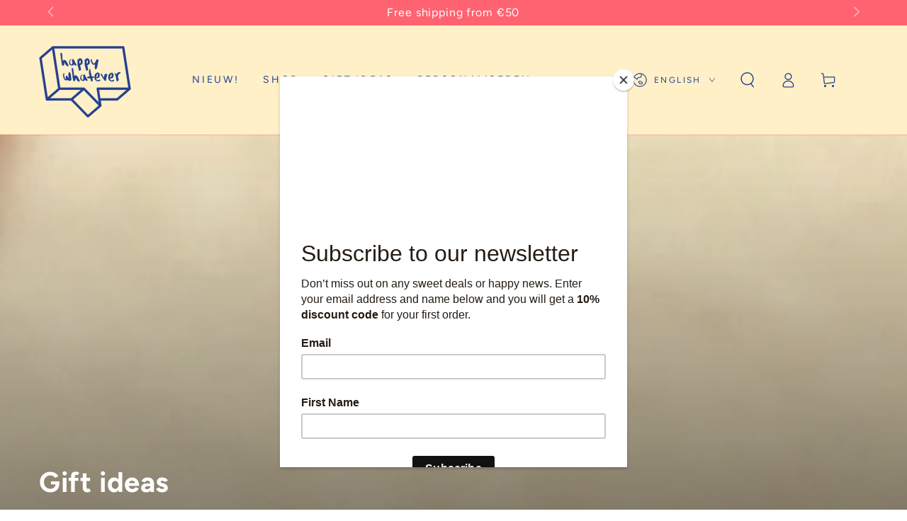

--- FILE ---
content_type: text/html; charset=utf-8
request_url: https://happywhatever.nl/en/collections/cadeautips
body_size: 46625
content:
<!doctype html>
<html class="no-js" lang="en">
  <head>
    <!-- Google Tag Manager -->
<script>(function(w,d,s,l,i){w[l]=w[l]||[];w[l].push({'gtm.start':
new Date().getTime(),event:'gtm.js'});var f=d.getElementsByTagName(s)[0],
j=d.createElement(s),dl=l!='dataLayer'?'&l='+l:'';j.async=true;j.src=
'https://www.googletagmanager.com/gtm.js?id='+i+dl;f.parentNode.insertBefore(j,f);
})(window,document,'script','dataLayer','GTM-KPPWJ7J');</script>
<!-- End Google Tag Manager -->
                


    <meta name="facebook-domain-verification" content="ys1yhotti5gsxtnpdwny3xcuv07nob" />
    <meta charset="utf-8">
    <meta http-equiv="X-UA-Compatible" content="IE=edge">
    <meta name="viewport" content="width=device-width,initial-scale=1">
    <meta name="theme-color" content="">
    <link rel="canonical" href="https://happywhatever.nl/en/collections/cadeautips">
    <link rel="preconnect" href="https://cdn.shopify.com" crossorigin><link rel="icon" type="image/png" href="//happywhatever.nl/cdn/shop/files/Happywhatever-favi.png?crop=center&height=32&v=1682065802&width=32"><link rel="preconnect" href="https://fonts.shopifycdn.com" crossorigin><title>
      Gift ideas
 &ndash; Happy Whatever</title><meta name="description" content="Are you looking for something fun to surprise someone with? Then you are in the right place! For example, are you looking for a gift through the letterbox ? Or maybe something special for a small budget? Take a quick look at the different categories I&#39;ve created for you to get you started.">

<meta property="og:site_name" content="Happy Whatever">
<meta property="og:url" content="https://happywhatever.nl/en/collections/cadeautips">
<meta property="og:title" content="Gift ideas">
<meta property="og:type" content="product.group">
<meta property="og:description" content="Are you looking for something fun to surprise someone with? Then you are in the right place! For example, are you looking for a gift through the letterbox ? Or maybe something special for a small budget? Take a quick look at the different categories I&#39;ve created for you to get you started."><meta property="og:image" content="http://happywhatever.nl/cdn/shop/collections/2023-05_Verrassen_NEW4.jpg?v=1740302848">
  <meta property="og:image:secure_url" content="https://happywhatever.nl/cdn/shop/collections/2023-05_Verrassen_NEW4.jpg?v=1740302848">
  <meta property="og:image:width" content="1500">
  <meta property="og:image:height" content="1500"><meta name="twitter:card" content="summary_large_image">
<meta name="twitter:title" content="Gift ideas">
<meta name="twitter:description" content="Are you looking for something fun to surprise someone with? Then you are in the right place! For example, are you looking for a gift through the letterbox ? Or maybe something special for a small budget? Take a quick look at the different categories I&#39;ve created for you to get you started.">


    <script src="//happywhatever.nl/cdn/shop/t/2/assets/vendor-v4.js" defer="defer"></script>
    <script src="//happywhatever.nl/cdn/shop/t/2/assets/global.js?v=167780766185001904771683039002" defer="defer"></script>

    <script>window.performance && window.performance.mark && window.performance.mark('shopify.content_for_header.start');</script><meta name="google-site-verification" content="2wH1xaMGep4u2jPMGDwU5ciybLwrjuBg68aTRNxGU3g">
<meta name="facebook-domain-verification" content="305xqc9ilr5s3kw4igoaoeuikc748v">
<meta id="shopify-digital-wallet" name="shopify-digital-wallet" content="/74324869393/digital_wallets/dialog">
<meta name="shopify-checkout-api-token" content="3651dae3517871a15c8d8aca68149363">
<link rel="alternate" type="application/atom+xml" title="Feed" href="/en/collections/cadeautips.atom" />
<link rel="alternate" hreflang="x-default" href="https://happywhatever.nl/collections/cadeautips">
<link rel="alternate" hreflang="nl" href="https://happywhatever.nl/collections/cadeautips">
<link rel="alternate" hreflang="en" href="https://happywhatever.nl/en/collections/cadeautips">
<link rel="alternate" type="application/json+oembed" href="https://happywhatever.nl/en/collections/cadeautips.oembed">
<script async="async" src="/checkouts/internal/preloads.js?locale=en-NL"></script>
<script id="apple-pay-shop-capabilities" type="application/json">{"shopId":74324869393,"countryCode":"NL","currencyCode":"EUR","merchantCapabilities":["supports3DS"],"merchantId":"gid:\/\/shopify\/Shop\/74324869393","merchantName":"Happy Whatever","requiredBillingContactFields":["postalAddress","email"],"requiredShippingContactFields":["postalAddress","email"],"shippingType":"shipping","supportedNetworks":["visa","maestro","masterCard","amex"],"total":{"type":"pending","label":"Happy Whatever","amount":"1.00"},"shopifyPaymentsEnabled":true,"supportsSubscriptions":true}</script>
<script id="shopify-features" type="application/json">{"accessToken":"3651dae3517871a15c8d8aca68149363","betas":["rich-media-storefront-analytics"],"domain":"happywhatever.nl","predictiveSearch":true,"shopId":74324869393,"locale":"en"}</script>
<script>var Shopify = Shopify || {};
Shopify.shop = "happywhatever-shop.myshopify.com";
Shopify.locale = "en";
Shopify.currency = {"active":"EUR","rate":"1.0"};
Shopify.country = "NL";
Shopify.theme = {"name":"Be Yours MEI23","id":147358286097,"schema_name":"Be Yours","schema_version":"6.9.1","theme_store_id":1399,"role":"main"};
Shopify.theme.handle = "null";
Shopify.theme.style = {"id":null,"handle":null};
Shopify.cdnHost = "happywhatever.nl/cdn";
Shopify.routes = Shopify.routes || {};
Shopify.routes.root = "/en/";</script>
<script type="module">!function(o){(o.Shopify=o.Shopify||{}).modules=!0}(window);</script>
<script>!function(o){function n(){var o=[];function n(){o.push(Array.prototype.slice.apply(arguments))}return n.q=o,n}var t=o.Shopify=o.Shopify||{};t.loadFeatures=n(),t.autoloadFeatures=n()}(window);</script>
<script id="shop-js-analytics" type="application/json">{"pageType":"collection"}</script>
<script defer="defer" async type="module" src="//happywhatever.nl/cdn/shopifycloud/shop-js/modules/v2/client.init-shop-cart-sync_C5BV16lS.en.esm.js"></script>
<script defer="defer" async type="module" src="//happywhatever.nl/cdn/shopifycloud/shop-js/modules/v2/chunk.common_CygWptCX.esm.js"></script>
<script type="module">
  await import("//happywhatever.nl/cdn/shopifycloud/shop-js/modules/v2/client.init-shop-cart-sync_C5BV16lS.en.esm.js");
await import("//happywhatever.nl/cdn/shopifycloud/shop-js/modules/v2/chunk.common_CygWptCX.esm.js");

  window.Shopify.SignInWithShop?.initShopCartSync?.({"fedCMEnabled":true,"windoidEnabled":true});

</script>
<script>(function() {
  var isLoaded = false;
  function asyncLoad() {
    if (isLoaded) return;
    isLoaded = true;
    var urls = ["https:\/\/cdn.nfcube.com\/instafeed-11dc599320bd291fded1407f321c3a67.js?shop=happywhatever-shop.myshopify.com","https:\/\/chimpstatic.com\/mcjs-connected\/js\/users\/d173cc6e1b96fcdde1e2df6f6\/ac4359d19971a83391fafbc2a.js?shop=happywhatever-shop.myshopify.com"];
    for (var i = 0; i < urls.length; i++) {
      var s = document.createElement('script');
      s.type = 'text/javascript';
      s.async = true;
      s.src = urls[i];
      var x = document.getElementsByTagName('script')[0];
      x.parentNode.insertBefore(s, x);
    }
  };
  if(window.attachEvent) {
    window.attachEvent('onload', asyncLoad);
  } else {
    window.addEventListener('load', asyncLoad, false);
  }
})();</script>
<script id="__st">var __st={"a":74324869393,"offset":3600,"reqid":"0d33b03f-c75f-4667-bb8b-c6aa7380e8eb-1768647433","pageurl":"happywhatever.nl\/en\/collections\/cadeautips","u":"a9c486de8a45","p":"collection","rtyp":"collection","rid":445956817169};</script>
<script>window.ShopifyPaypalV4VisibilityTracking = true;</script>
<script id="captcha-bootstrap">!function(){'use strict';const t='contact',e='account',n='new_comment',o=[[t,t],['blogs',n],['comments',n],[t,'customer']],c=[[e,'customer_login'],[e,'guest_login'],[e,'recover_customer_password'],[e,'create_customer']],r=t=>t.map((([t,e])=>`form[action*='/${t}']:not([data-nocaptcha='true']) input[name='form_type'][value='${e}']`)).join(','),a=t=>()=>t?[...document.querySelectorAll(t)].map((t=>t.form)):[];function s(){const t=[...o],e=r(t);return a(e)}const i='password',u='form_key',d=['recaptcha-v3-token','g-recaptcha-response','h-captcha-response',i],f=()=>{try{return window.sessionStorage}catch{return}},m='__shopify_v',_=t=>t.elements[u];function p(t,e,n=!1){try{const o=window.sessionStorage,c=JSON.parse(o.getItem(e)),{data:r}=function(t){const{data:e,action:n}=t;return t[m]||n?{data:e,action:n}:{data:t,action:n}}(c);for(const[e,n]of Object.entries(r))t.elements[e]&&(t.elements[e].value=n);n&&o.removeItem(e)}catch(o){console.error('form repopulation failed',{error:o})}}const l='form_type',E='cptcha';function T(t){t.dataset[E]=!0}const w=window,h=w.document,L='Shopify',v='ce_forms',y='captcha';let A=!1;((t,e)=>{const n=(g='f06e6c50-85a8-45c8-87d0-21a2b65856fe',I='https://cdn.shopify.com/shopifycloud/storefront-forms-hcaptcha/ce_storefront_forms_captcha_hcaptcha.v1.5.2.iife.js',D={infoText:'Protected by hCaptcha',privacyText:'Privacy',termsText:'Terms'},(t,e,n)=>{const o=w[L][v],c=o.bindForm;if(c)return c(t,g,e,D).then(n);var r;o.q.push([[t,g,e,D],n]),r=I,A||(h.body.append(Object.assign(h.createElement('script'),{id:'captcha-provider',async:!0,src:r})),A=!0)});var g,I,D;w[L]=w[L]||{},w[L][v]=w[L][v]||{},w[L][v].q=[],w[L][y]=w[L][y]||{},w[L][y].protect=function(t,e){n(t,void 0,e),T(t)},Object.freeze(w[L][y]),function(t,e,n,w,h,L){const[v,y,A,g]=function(t,e,n){const i=e?o:[],u=t?c:[],d=[...i,...u],f=r(d),m=r(i),_=r(d.filter((([t,e])=>n.includes(e))));return[a(f),a(m),a(_),s()]}(w,h,L),I=t=>{const e=t.target;return e instanceof HTMLFormElement?e:e&&e.form},D=t=>v().includes(t);t.addEventListener('submit',(t=>{const e=I(t);if(!e)return;const n=D(e)&&!e.dataset.hcaptchaBound&&!e.dataset.recaptchaBound,o=_(e),c=g().includes(e)&&(!o||!o.value);(n||c)&&t.preventDefault(),c&&!n&&(function(t){try{if(!f())return;!function(t){const e=f();if(!e)return;const n=_(t);if(!n)return;const o=n.value;o&&e.removeItem(o)}(t);const e=Array.from(Array(32),(()=>Math.random().toString(36)[2])).join('');!function(t,e){_(t)||t.append(Object.assign(document.createElement('input'),{type:'hidden',name:u})),t.elements[u].value=e}(t,e),function(t,e){const n=f();if(!n)return;const o=[...t.querySelectorAll(`input[type='${i}']`)].map((({name:t})=>t)),c=[...d,...o],r={};for(const[a,s]of new FormData(t).entries())c.includes(a)||(r[a]=s);n.setItem(e,JSON.stringify({[m]:1,action:t.action,data:r}))}(t,e)}catch(e){console.error('failed to persist form',e)}}(e),e.submit())}));const S=(t,e)=>{t&&!t.dataset[E]&&(n(t,e.some((e=>e===t))),T(t))};for(const o of['focusin','change'])t.addEventListener(o,(t=>{const e=I(t);D(e)&&S(e,y())}));const B=e.get('form_key'),M=e.get(l),P=B&&M;t.addEventListener('DOMContentLoaded',(()=>{const t=y();if(P)for(const e of t)e.elements[l].value===M&&p(e,B);[...new Set([...A(),...v().filter((t=>'true'===t.dataset.shopifyCaptcha))])].forEach((e=>S(e,t)))}))}(h,new URLSearchParams(w.location.search),n,t,e,['guest_login'])})(!0,!0)}();</script>
<script integrity="sha256-4kQ18oKyAcykRKYeNunJcIwy7WH5gtpwJnB7kiuLZ1E=" data-source-attribution="shopify.loadfeatures" defer="defer" src="//happywhatever.nl/cdn/shopifycloud/storefront/assets/storefront/load_feature-a0a9edcb.js" crossorigin="anonymous"></script>
<script data-source-attribution="shopify.dynamic_checkout.dynamic.init">var Shopify=Shopify||{};Shopify.PaymentButton=Shopify.PaymentButton||{isStorefrontPortableWallets:!0,init:function(){window.Shopify.PaymentButton.init=function(){};var t=document.createElement("script");t.src="https://happywhatever.nl/cdn/shopifycloud/portable-wallets/latest/portable-wallets.en.js",t.type="module",document.head.appendChild(t)}};
</script>
<script data-source-attribution="shopify.dynamic_checkout.buyer_consent">
  function portableWalletsHideBuyerConsent(e){var t=document.getElementById("shopify-buyer-consent"),n=document.getElementById("shopify-subscription-policy-button");t&&n&&(t.classList.add("hidden"),t.setAttribute("aria-hidden","true"),n.removeEventListener("click",e))}function portableWalletsShowBuyerConsent(e){var t=document.getElementById("shopify-buyer-consent"),n=document.getElementById("shopify-subscription-policy-button");t&&n&&(t.classList.remove("hidden"),t.removeAttribute("aria-hidden"),n.addEventListener("click",e))}window.Shopify?.PaymentButton&&(window.Shopify.PaymentButton.hideBuyerConsent=portableWalletsHideBuyerConsent,window.Shopify.PaymentButton.showBuyerConsent=portableWalletsShowBuyerConsent);
</script>
<script data-source-attribution="shopify.dynamic_checkout.cart.bootstrap">document.addEventListener("DOMContentLoaded",(function(){function t(){return document.querySelector("shopify-accelerated-checkout-cart, shopify-accelerated-checkout")}if(t())Shopify.PaymentButton.init();else{new MutationObserver((function(e,n){t()&&(Shopify.PaymentButton.init(),n.disconnect())})).observe(document.body,{childList:!0,subtree:!0})}}));
</script>
<script id='scb4127' type='text/javascript' async='' src='https://happywhatever.nl/cdn/shopifycloud/privacy-banner/storefront-banner.js'></script><link id="shopify-accelerated-checkout-styles" rel="stylesheet" media="screen" href="https://happywhatever.nl/cdn/shopifycloud/portable-wallets/latest/accelerated-checkout-backwards-compat.css" crossorigin="anonymous">
<style id="shopify-accelerated-checkout-cart">
        #shopify-buyer-consent {
  margin-top: 1em;
  display: inline-block;
  width: 100%;
}

#shopify-buyer-consent.hidden {
  display: none;
}

#shopify-subscription-policy-button {
  background: none;
  border: none;
  padding: 0;
  text-decoration: underline;
  font-size: inherit;
  cursor: pointer;
}

#shopify-subscription-policy-button::before {
  box-shadow: none;
}

      </style>
<script id="sections-script" data-sections="header,footer" defer="defer" src="//happywhatever.nl/cdn/shop/t/2/compiled_assets/scripts.js?v=1104"></script>
<script>window.performance && window.performance.mark && window.performance.mark('shopify.content_for_header.end');</script>
<style data-shopify>@font-face {
  font-family: Figtree;
  font-weight: 400;
  font-style: normal;
  font-display: swap;
  src: url("//happywhatever.nl/cdn/fonts/figtree/figtree_n4.3c0838aba1701047e60be6a99a1b0a40ce9b8419.woff2") format("woff2"),
       url("//happywhatever.nl/cdn/fonts/figtree/figtree_n4.c0575d1db21fc3821f17fd6617d3dee552312137.woff") format("woff");
}

  @font-face {
  font-family: Figtree;
  font-weight: 600;
  font-style: normal;
  font-display: swap;
  src: url("//happywhatever.nl/cdn/fonts/figtree/figtree_n6.9d1ea52bb49a0a86cfd1b0383d00f83d3fcc14de.woff2") format("woff2"),
       url("//happywhatever.nl/cdn/fonts/figtree/figtree_n6.f0fcdea525a0e47b2ae4ab645832a8e8a96d31d3.woff") format("woff");
}

  @font-face {
  font-family: Figtree;
  font-weight: 400;
  font-style: italic;
  font-display: swap;
  src: url("//happywhatever.nl/cdn/fonts/figtree/figtree_i4.89f7a4275c064845c304a4cf8a4a586060656db2.woff2") format("woff2"),
       url("//happywhatever.nl/cdn/fonts/figtree/figtree_i4.6f955aaaafc55a22ffc1f32ecf3756859a5ad3e2.woff") format("woff");
}

  @font-face {
  font-family: Figtree;
  font-weight: 600;
  font-style: italic;
  font-display: swap;
  src: url("//happywhatever.nl/cdn/fonts/figtree/figtree_i6.702baae75738b446cfbed6ac0d60cab7b21e61ba.woff2") format("woff2"),
       url("//happywhatever.nl/cdn/fonts/figtree/figtree_i6.6b8dc40d16c9905d29525156e284509f871ce8f9.woff") format("woff");
}

  @font-face {
  font-family: Figtree;
  font-weight: 700;
  font-style: normal;
  font-display: swap;
  src: url("//happywhatever.nl/cdn/fonts/figtree/figtree_n7.2fd9bfe01586148e644724096c9d75e8c7a90e55.woff2") format("woff2"),
       url("//happywhatever.nl/cdn/fonts/figtree/figtree_n7.ea05de92d862f9594794ab281c4c3a67501ef5fc.woff") format("woff");
}

  @font-face {
  font-family: Figtree;
  font-weight: 600;
  font-style: normal;
  font-display: swap;
  src: url("//happywhatever.nl/cdn/fonts/figtree/figtree_n6.9d1ea52bb49a0a86cfd1b0383d00f83d3fcc14de.woff2") format("woff2"),
       url("//happywhatever.nl/cdn/fonts/figtree/figtree_n6.f0fcdea525a0e47b2ae4ab645832a8e8a96d31d3.woff") format("woff");
}


  :root {
    --be-yours-version: "6.9.1";
    --font-body-family: Figtree, sans-serif;
    --font-body-style: normal;
    --font-body-weight: 400;

    --font-heading-family: Figtree, sans-serif;
    --font-heading-style: normal;
    --font-heading-weight: 700;

    --font-body-scale: 1.1;
    --font-heading-scale: 0.9090909090909091;

    --font-navigation-family: var(--font-body-family);
    --font-navigation-size: 14px;
    --font-navigation-weight: var(--font-body-weight);
    --font-button-family: var(--font-body-family);
    --font-button-size: 14px;
    --font-button-baseline: 0.2rem;
    --font-price-family: var(--font-heading-family);
    --font-price-scale: var(--font-heading-scale);

    --color-base-text: 37, 64, 143;
    --color-base-background: 255, 255, 255;
    --color-base-solid-button-labels: 255, 255, 255;
    --color-base-outline-button-labels: 255, 99, 113;
    --color-base-accent: 79, 175, 142;
    --color-base-heading: 37, 64, 143;
    --color-base-border: 206, 129, 79;
    --color-placeholder: 255, 240, 200;
    --color-overlay: 206, 129, 79;
    --color-keyboard-focus: 79, 175, 142;
    --color-shadow: 255, 99, 113;
    --shadow-opacity: 1;

    --color-background-dark: 235, 235, 235;
    --color-price: #25408f;
    --color-sale-price: #ff6371;
    --color-reviews: #ce814f;
    --color-critical: #d72c0d;
    --color-success: #008060;

    --payment-terms-background-color: #ffffff;
    --page-width: 160rem;
    --page-width-margin: 0rem;

    --card-color-scheme: var(--color-placeholder);
    --card-text-alignment: left;
    --card-flex-alignment: flex-left;
    --card-image-padding: 0px;
    --card-border-width: 0px;
    --card-radius: 0px;
    --card-shadow-horizontal-offset: 0px;
    --card-shadow-vertical-offset: 0px;
    
    --button-radius: 0px;
    --button-border-width: 1px;
    --button-shadow-horizontal-offset: 0px;
    --button-shadow-vertical-offset: 0px;

    --spacing-sections-desktop: 0px;
    --spacing-sections-mobile: 0px;
  }

  *,
  *::before,
  *::after {
    box-sizing: inherit;
  }

  html {
    box-sizing: border-box;
    font-size: calc(var(--font-body-scale) * 62.5%);
    height: 100%;
  }

  body {
    min-height: 100%;
    margin: 0;
    font-size: 1.5rem;
    letter-spacing: 0.06rem;
    line-height: calc(1 + 0.8 / var(--font-body-scale));
    font-family: var(--font-body-family);
    font-style: var(--font-body-style);
    font-weight: var(--font-body-weight);
  }

  @media screen and (min-width: 750px) {
    body {
      font-size: 1.6rem;
    }
  }</style><link href="//happywhatever.nl/cdn/shop/t/2/assets/base.css?v=95147607049291226611683039000" rel="stylesheet" type="text/css" media="all" /><link rel="preload" as="font" href="//happywhatever.nl/cdn/fonts/figtree/figtree_n4.3c0838aba1701047e60be6a99a1b0a40ce9b8419.woff2" type="font/woff2" crossorigin><link rel="preload" as="font" href="//happywhatever.nl/cdn/fonts/figtree/figtree_n7.2fd9bfe01586148e644724096c9d75e8c7a90e55.woff2" type="font/woff2" crossorigin><link rel="stylesheet" href="//happywhatever.nl/cdn/shop/t/2/assets/component-predictive-search.css?v=21505439471608135461681397931" media="print" onload="this.media='all'"><link rel="stylesheet" href="//happywhatever.nl/cdn/shop/t/2/assets/component-quick-view.css?v=147330403504832757041681397931" media="print" onload="this.media='all'"><link rel="stylesheet" href="//happywhatever.nl/cdn/shop/t/2/assets/component-color-swatches.css?v=128638073195889574301681397931" media="print" onload="this.media='all'"><script>document.documentElement.className = document.documentElement.className.replace('no-js', 'js');</script>
  <!-- BEGIN app block: shopify://apps/judge-me-reviews/blocks/judgeme_core/61ccd3b1-a9f2-4160-9fe9-4fec8413e5d8 --><!-- Start of Judge.me Core -->






<link rel="dns-prefetch" href="https://cdnwidget.judge.me">
<link rel="dns-prefetch" href="https://cdn.judge.me">
<link rel="dns-prefetch" href="https://cdn1.judge.me">
<link rel="dns-prefetch" href="https://api.judge.me">

<script data-cfasync='false' class='jdgm-settings-script'>window.jdgmSettings={"pagination":5,"disable_web_reviews":false,"badge_no_review_text":"No reviews","badge_n_reviews_text":"{{ n }} review/reviews","hide_badge_preview_if_no_reviews":true,"badge_hide_text":false,"enforce_center_preview_badge":false,"widget_title":"Customer Reviews","widget_open_form_text":"Write a review","widget_close_form_text":"Cancel review","widget_refresh_page_text":"Refresh page","widget_summary_text":"Based on {{ number_of_reviews }} review/reviews","widget_no_review_text":"Be the first to write a review","widget_name_field_text":"Display name","widget_verified_name_field_text":"Verified Name (public)","widget_name_placeholder_text":"Display name","widget_required_field_error_text":"This field is required.","widget_email_field_text":"Email address","widget_verified_email_field_text":"Verified Email (private, can not be edited)","widget_email_placeholder_text":"Your email address","widget_email_field_error_text":"Please enter a valid email address.","widget_rating_field_text":"Rating","widget_review_title_field_text":"Review Title","widget_review_title_placeholder_text":"Give your review a title","widget_review_body_field_text":"Review content","widget_review_body_placeholder_text":"Start writing here...","widget_pictures_field_text":"Picture/Video (optional)","widget_submit_review_text":"Submit Review","widget_submit_verified_review_text":"Submit Verified Review","widget_submit_success_msg_with_auto_publish":"Thank you! Please refresh the page in a few moments to see your review. You can remove or edit your review by logging into \u003ca href='https://judge.me/login' target='_blank' rel='nofollow noopener'\u003eJudge.me\u003c/a\u003e","widget_submit_success_msg_no_auto_publish":"Thank you! Your review will be published as soon as it is approved by the shop admin. You can remove or edit your review by logging into \u003ca href='https://judge.me/login' target='_blank' rel='nofollow noopener'\u003eJudge.me\u003c/a\u003e","widget_show_default_reviews_out_of_total_text":"Showing {{ n_reviews_shown }} out of {{ n_reviews }} reviews.","widget_show_all_link_text":"Show all","widget_show_less_link_text":"Show less","widget_author_said_text":"{{ reviewer_name }} said:","widget_days_text":"{{ n }} days ago","widget_weeks_text":"{{ n }} week/weeks ago","widget_months_text":"{{ n }} month/months ago","widget_years_text":"{{ n }} year/years ago","widget_yesterday_text":"Yesterday","widget_today_text":"Today","widget_replied_text":"\u003e\u003e {{ shop_name }} replied:","widget_read_more_text":"Read more","widget_reviewer_name_as_initial":"","widget_rating_filter_color":"#fbcd0a","widget_rating_filter_see_all_text":"See all reviews","widget_sorting_most_recent_text":"Most Recent","widget_sorting_highest_rating_text":"Highest Rating","widget_sorting_lowest_rating_text":"Lowest Rating","widget_sorting_with_pictures_text":"Only Pictures","widget_sorting_most_helpful_text":"Most Helpful","widget_open_question_form_text":"Ask a question","widget_reviews_subtab_text":"Reviews","widget_questions_subtab_text":"Questions","widget_question_label_text":"Question","widget_answer_label_text":"Answer","widget_question_placeholder_text":"Write your question here","widget_submit_question_text":"Submit Question","widget_question_submit_success_text":"Thank you for your question! We will notify you once it gets answered.","verified_badge_text":"Verified","verified_badge_bg_color":"","verified_badge_text_color":"","verified_badge_placement":"left-of-reviewer-name","widget_review_max_height":"","widget_hide_border":false,"widget_social_share":false,"widget_thumb":false,"widget_review_location_show":false,"widget_location_format":"","all_reviews_include_out_of_store_products":true,"all_reviews_out_of_store_text":"(out of store)","all_reviews_pagination":100,"all_reviews_product_name_prefix_text":"about","enable_review_pictures":true,"enable_question_anwser":false,"widget_theme":"default","review_date_format":"mm/dd/yyyy","default_sort_method":"most-recent","widget_product_reviews_subtab_text":"Product Reviews","widget_shop_reviews_subtab_text":"Shop Reviews","widget_other_products_reviews_text":"Reviews for other products","widget_store_reviews_subtab_text":"Store reviews","widget_no_store_reviews_text":"This store hasn't received any reviews yet","widget_web_restriction_product_reviews_text":"This product hasn't received any reviews yet","widget_no_items_text":"No items found","widget_show_more_text":"Show more","widget_write_a_store_review_text":"Write a Store Review","widget_other_languages_heading":"Reviews in Other Languages","widget_translate_review_text":"Translate review to {{ language }}","widget_translating_review_text":"Translating...","widget_show_original_translation_text":"Show original ({{ language }})","widget_translate_review_failed_text":"Review couldn't be translated.","widget_translate_review_retry_text":"Retry","widget_translate_review_try_again_later_text":"Try again later","show_product_url_for_grouped_product":false,"widget_sorting_pictures_first_text":"Pictures First","show_pictures_on_all_rev_page_mobile":false,"show_pictures_on_all_rev_page_desktop":false,"floating_tab_hide_mobile_install_preference":false,"floating_tab_button_name":"★ Reviews","floating_tab_title":"Let customers speak for us","floating_tab_button_color":"","floating_tab_button_background_color":"","floating_tab_url":"","floating_tab_url_enabled":false,"floating_tab_tab_style":"text","all_reviews_text_badge_text":"Customers rate us {{ shop.metafields.judgeme.all_reviews_rating | round: 1 }}/5 based on {{ shop.metafields.judgeme.all_reviews_count }} reviews.","all_reviews_text_badge_text_branded_style":"{{ shop.metafields.judgeme.all_reviews_rating | round: 1 }} out of 5 stars based on {{ shop.metafields.judgeme.all_reviews_count }} reviews","is_all_reviews_text_badge_a_link":false,"show_stars_for_all_reviews_text_badge":false,"all_reviews_text_badge_url":"","all_reviews_text_style":"branded","all_reviews_text_color_style":"judgeme_brand_color","all_reviews_text_color":"#108474","all_reviews_text_show_jm_brand":true,"featured_carousel_show_header":true,"featured_carousel_title":"Let customers speak for us","testimonials_carousel_title":"Customers are saying","videos_carousel_title":"Real customer stories","cards_carousel_title":"Customers are saying","featured_carousel_count_text":"from {{ n }} reviews","featured_carousel_add_link_to_all_reviews_page":false,"featured_carousel_url":"","featured_carousel_show_images":true,"featured_carousel_autoslide_interval":5,"featured_carousel_arrows_on_the_sides":false,"featured_carousel_height":250,"featured_carousel_width":80,"featured_carousel_image_size":0,"featured_carousel_image_height":250,"featured_carousel_arrow_color":"#eeeeee","verified_count_badge_style":"branded","verified_count_badge_orientation":"horizontal","verified_count_badge_color_style":"judgeme_brand_color","verified_count_badge_color":"#108474","is_verified_count_badge_a_link":false,"verified_count_badge_url":"","verified_count_badge_show_jm_brand":true,"widget_rating_preset_default":5,"widget_first_sub_tab":"product-reviews","widget_show_histogram":true,"widget_histogram_use_custom_color":false,"widget_pagination_use_custom_color":false,"widget_star_use_custom_color":false,"widget_verified_badge_use_custom_color":false,"widget_write_review_use_custom_color":false,"picture_reminder_submit_button":"Upload Pictures","enable_review_videos":false,"mute_video_by_default":false,"widget_sorting_videos_first_text":"Videos First","widget_review_pending_text":"Pending","featured_carousel_items_for_large_screen":3,"social_share_options_order":"Facebook,Twitter","remove_microdata_snippet":true,"disable_json_ld":false,"enable_json_ld_products":false,"preview_badge_show_question_text":false,"preview_badge_no_question_text":"No questions","preview_badge_n_question_text":"{{ number_of_questions }} question/questions","qa_badge_show_icon":false,"qa_badge_position":"same-row","remove_judgeme_branding":false,"widget_add_search_bar":false,"widget_search_bar_placeholder":"Search","widget_sorting_verified_only_text":"Verified only","featured_carousel_theme":"default","featured_carousel_show_rating":true,"featured_carousel_show_title":true,"featured_carousel_show_body":true,"featured_carousel_show_date":false,"featured_carousel_show_reviewer":true,"featured_carousel_show_product":false,"featured_carousel_header_background_color":"#108474","featured_carousel_header_text_color":"#ffffff","featured_carousel_name_product_separator":"reviewed","featured_carousel_full_star_background":"#108474","featured_carousel_empty_star_background":"#dadada","featured_carousel_vertical_theme_background":"#f9fafb","featured_carousel_verified_badge_enable":true,"featured_carousel_verified_badge_color":"#108474","featured_carousel_border_style":"round","featured_carousel_review_line_length_limit":3,"featured_carousel_more_reviews_button_text":"Read more reviews","featured_carousel_view_product_button_text":"View product","all_reviews_page_load_reviews_on":"scroll","all_reviews_page_load_more_text":"Load More Reviews","disable_fb_tab_reviews":false,"enable_ajax_cdn_cache":false,"widget_advanced_speed_features":5,"widget_public_name_text":"displayed publicly like","default_reviewer_name":"John Smith","default_reviewer_name_has_non_latin":true,"widget_reviewer_anonymous":"Anonymous","medals_widget_title":"Judge.me Review Medals","medals_widget_background_color":"#f9fafb","medals_widget_position":"footer_all_pages","medals_widget_border_color":"#f9fafb","medals_widget_verified_text_position":"left","medals_widget_use_monochromatic_version":false,"medals_widget_elements_color":"#108474","show_reviewer_avatar":true,"widget_invalid_yt_video_url_error_text":"Not a YouTube video URL","widget_max_length_field_error_text":"Please enter no more than {0} characters.","widget_show_country_flag":false,"widget_show_collected_via_shop_app":true,"widget_verified_by_shop_badge_style":"light","widget_verified_by_shop_text":"Verified by Shop","widget_show_photo_gallery":false,"widget_load_with_code_splitting":true,"widget_ugc_install_preference":false,"widget_ugc_title":"Made by us, Shared by you","widget_ugc_subtitle":"Tag us to see your picture featured in our page","widget_ugc_arrows_color":"#ffffff","widget_ugc_primary_button_text":"Buy Now","widget_ugc_primary_button_background_color":"#108474","widget_ugc_primary_button_text_color":"#ffffff","widget_ugc_primary_button_border_width":"0","widget_ugc_primary_button_border_style":"none","widget_ugc_primary_button_border_color":"#108474","widget_ugc_primary_button_border_radius":"25","widget_ugc_secondary_button_text":"Load More","widget_ugc_secondary_button_background_color":"#ffffff","widget_ugc_secondary_button_text_color":"#108474","widget_ugc_secondary_button_border_width":"2","widget_ugc_secondary_button_border_style":"solid","widget_ugc_secondary_button_border_color":"#108474","widget_ugc_secondary_button_border_radius":"25","widget_ugc_reviews_button_text":"View Reviews","widget_ugc_reviews_button_background_color":"#ffffff","widget_ugc_reviews_button_text_color":"#108474","widget_ugc_reviews_button_border_width":"2","widget_ugc_reviews_button_border_style":"solid","widget_ugc_reviews_button_border_color":"#108474","widget_ugc_reviews_button_border_radius":"25","widget_ugc_reviews_button_link_to":"judgeme-reviews-page","widget_ugc_show_post_date":true,"widget_ugc_max_width":"800","widget_rating_metafield_value_type":true,"widget_primary_color":"#4FAF8E","widget_enable_secondary_color":true,"widget_secondary_color":"#C6EBE4","widget_summary_average_rating_text":"{{ average_rating }} out of 5","widget_media_grid_title":"Customer photos \u0026 videos","widget_media_grid_see_more_text":"See more","widget_round_style":false,"widget_show_product_medals":true,"widget_verified_by_judgeme_text":"Verified by Judge.me","widget_show_store_medals":true,"widget_verified_by_judgeme_text_in_store_medals":"Verified by Judge.me","widget_media_field_exceed_quantity_message":"Sorry, we can only accept {{ max_media }} for one review.","widget_media_field_exceed_limit_message":"{{ file_name }} is too large, please select a {{ media_type }} less than {{ size_limit }}MB.","widget_review_submitted_text":"Review Submitted!","widget_question_submitted_text":"Question Submitted!","widget_close_form_text_question":"Cancel","widget_write_your_answer_here_text":"Write your answer here","widget_enabled_branded_link":true,"widget_show_collected_by_judgeme":true,"widget_reviewer_name_color":"","widget_write_review_text_color":"","widget_write_review_bg_color":"","widget_collected_by_judgeme_text":"collected by Judge.me","widget_pagination_type":"standard","widget_load_more_text":"Load More","widget_load_more_color":"#108474","widget_full_review_text":"Full Review","widget_read_more_reviews_text":"Read More Reviews","widget_read_questions_text":"Read Questions","widget_questions_and_answers_text":"Questions \u0026 Answers","widget_verified_by_text":"Verified by","widget_verified_text":"Verified","widget_number_of_reviews_text":"{{ number_of_reviews }} reviews","widget_back_button_text":"Back","widget_next_button_text":"Next","widget_custom_forms_filter_button":"Filters","custom_forms_style":"horizontal","widget_show_review_information":false,"how_reviews_are_collected":"How reviews are collected?","widget_show_review_keywords":false,"widget_gdpr_statement":"How we use your data: We'll only contact you about the review you left, and only if necessary. By submitting your review, you agree to Judge.me's \u003ca href='https://judge.me/terms' target='_blank' rel='nofollow noopener'\u003eterms\u003c/a\u003e, \u003ca href='https://judge.me/privacy' target='_blank' rel='nofollow noopener'\u003eprivacy\u003c/a\u003e and \u003ca href='https://judge.me/content-policy' target='_blank' rel='nofollow noopener'\u003econtent\u003c/a\u003e policies.","widget_multilingual_sorting_enabled":false,"widget_translate_review_content_enabled":false,"widget_translate_review_content_method":"manual","popup_widget_review_selection":"automatically_with_pictures","popup_widget_round_border_style":true,"popup_widget_show_title":true,"popup_widget_show_body":true,"popup_widget_show_reviewer":false,"popup_widget_show_product":true,"popup_widget_show_pictures":true,"popup_widget_use_review_picture":true,"popup_widget_show_on_home_page":true,"popup_widget_show_on_product_page":true,"popup_widget_show_on_collection_page":true,"popup_widget_show_on_cart_page":true,"popup_widget_position":"bottom_left","popup_widget_first_review_delay":5,"popup_widget_duration":5,"popup_widget_interval":5,"popup_widget_review_count":5,"popup_widget_hide_on_mobile":true,"review_snippet_widget_round_border_style":true,"review_snippet_widget_card_color":"#FFFFFF","review_snippet_widget_slider_arrows_background_color":"#FFFFFF","review_snippet_widget_slider_arrows_color":"#000000","review_snippet_widget_star_color":"#108474","show_product_variant":false,"all_reviews_product_variant_label_text":"Variant: ","widget_show_verified_branding":true,"widget_ai_summary_title":"Customers say","widget_ai_summary_disclaimer":"AI-powered review summary based on recent customer reviews","widget_show_ai_summary":false,"widget_show_ai_summary_bg":false,"widget_show_review_title_input":true,"redirect_reviewers_invited_via_email":"review_widget","request_store_review_after_product_review":false,"request_review_other_products_in_order":false,"review_form_color_scheme":"default","review_form_corner_style":"square","review_form_star_color":{},"review_form_text_color":"#333333","review_form_background_color":"#ffffff","review_form_field_background_color":"#fafafa","review_form_button_color":{},"review_form_button_text_color":"#ffffff","review_form_modal_overlay_color":"#000000","review_content_screen_title_text":"How would you rate this product?","review_content_introduction_text":"We would love it if you would share a bit about your experience.","store_review_form_title_text":"How would you rate this store?","store_review_form_introduction_text":"We would love it if you would share a bit about your experience.","show_review_guidance_text":true,"one_star_review_guidance_text":"Poor","five_star_review_guidance_text":"Great","customer_information_screen_title_text":"About you","customer_information_introduction_text":"Please tell us more about you.","custom_questions_screen_title_text":"Your experience in more detail","custom_questions_introduction_text":"Here are a few questions to help us understand more about your experience.","review_submitted_screen_title_text":"Thanks for your review!","review_submitted_screen_thank_you_text":"We are processing it and it will appear on the store soon.","review_submitted_screen_email_verification_text":"Please confirm your email by clicking the link we just sent you. This helps us keep reviews authentic.","review_submitted_request_store_review_text":"Would you like to share your experience of shopping with us?","review_submitted_review_other_products_text":"Would you like to review these products?","store_review_screen_title_text":"Would you like to share your experience of shopping with us?","store_review_introduction_text":"We value your feedback and use it to improve. Please share any thoughts or suggestions you have.","reviewer_media_screen_title_picture_text":"Share a picture","reviewer_media_introduction_picture_text":"Upload a photo to support your review.","reviewer_media_screen_title_video_text":"Share a video","reviewer_media_introduction_video_text":"Upload a video to support your review.","reviewer_media_screen_title_picture_or_video_text":"Share a picture or video","reviewer_media_introduction_picture_or_video_text":"Upload a photo or video to support your review.","reviewer_media_youtube_url_text":"Paste your Youtube URL here","advanced_settings_next_step_button_text":"Next","advanced_settings_close_review_button_text":"Close","modal_write_review_flow":false,"write_review_flow_required_text":"Required","write_review_flow_privacy_message_text":"We respect your privacy.","write_review_flow_anonymous_text":"Post review as anonymous","write_review_flow_visibility_text":"This won't be visible to other customers.","write_review_flow_multiple_selection_help_text":"Select as many as you like","write_review_flow_single_selection_help_text":"Select one option","write_review_flow_required_field_error_text":"This field is required","write_review_flow_invalid_email_error_text":"Please enter a valid email address","write_review_flow_max_length_error_text":"Max. {{ max_length }} characters.","write_review_flow_media_upload_text":"\u003cb\u003eClick to upload\u003c/b\u003e or drag and drop","write_review_flow_gdpr_statement":"We'll only contact you about your review if necessary. By submitting your review, you agree to our \u003ca href='https://judge.me/terms' target='_blank' rel='nofollow noopener'\u003eterms and conditions\u003c/a\u003e and \u003ca href='https://judge.me/privacy' target='_blank' rel='nofollow noopener'\u003eprivacy policy\u003c/a\u003e.","rating_only_reviews_enabled":false,"show_negative_reviews_help_screen":false,"new_review_flow_help_screen_rating_threshold":3,"negative_review_resolution_screen_title_text":"Tell us more","negative_review_resolution_text":"Your experience matters to us. If there were issues with your purchase, we're here to help. Feel free to reach out to us, we'd love the opportunity to make things right.","negative_review_resolution_button_text":"Contact us","negative_review_resolution_proceed_with_review_text":"Leave a review","negative_review_resolution_subject":"Issue with purchase from {{ shop_name }}.{{ order_name }}","preview_badge_collection_page_install_status":false,"widget_review_custom_css":"","preview_badge_custom_css":"","preview_badge_stars_count":"5-stars","featured_carousel_custom_css":"","floating_tab_custom_css":"","all_reviews_widget_custom_css":"","medals_widget_custom_css":"","verified_badge_custom_css":"","all_reviews_text_custom_css":"","transparency_badges_collected_via_store_invite":false,"transparency_badges_from_another_provider":false,"transparency_badges_collected_from_store_visitor":false,"transparency_badges_collected_by_verified_review_provider":false,"transparency_badges_earned_reward":false,"transparency_badges_collected_via_store_invite_text":"Review collected via store invitation","transparency_badges_from_another_provider_text":"Review collected from another provider","transparency_badges_collected_from_store_visitor_text":"Review collected from a store visitor","transparency_badges_written_in_google_text":"Review written in Google","transparency_badges_written_in_etsy_text":"Review written in Etsy","transparency_badges_written_in_shop_app_text":"Review written in Shop App","transparency_badges_earned_reward_text":"Review earned a reward for future purchase","product_review_widget_per_page":10,"widget_store_review_label_text":"Review about the store","checkout_comment_extension_title_on_product_page":"Customer Comments","checkout_comment_extension_num_latest_comment_show":5,"checkout_comment_extension_format":"name_and_timestamp","checkout_comment_customer_name":"last_initial","checkout_comment_comment_notification":true,"preview_badge_collection_page_install_preference":false,"preview_badge_home_page_install_preference":false,"preview_badge_product_page_install_preference":false,"review_widget_install_preference":"","review_carousel_install_preference":false,"floating_reviews_tab_install_preference":"none","verified_reviews_count_badge_install_preference":false,"all_reviews_text_install_preference":false,"review_widget_best_location":false,"judgeme_medals_install_preference":false,"review_widget_revamp_enabled":false,"review_widget_qna_enabled":false,"review_widget_header_theme":"minimal","review_widget_widget_title_enabled":true,"review_widget_header_text_size":"medium","review_widget_header_text_weight":"regular","review_widget_average_rating_style":"compact","review_widget_bar_chart_enabled":true,"review_widget_bar_chart_type":"numbers","review_widget_bar_chart_style":"standard","review_widget_expanded_media_gallery_enabled":false,"review_widget_reviews_section_theme":"standard","review_widget_image_style":"thumbnails","review_widget_review_image_ratio":"square","review_widget_stars_size":"medium","review_widget_verified_badge":"standard_text","review_widget_review_title_text_size":"medium","review_widget_review_text_size":"medium","review_widget_review_text_length":"medium","review_widget_number_of_columns_desktop":3,"review_widget_carousel_transition_speed":5,"review_widget_custom_questions_answers_display":"always","review_widget_button_text_color":"#FFFFFF","review_widget_text_color":"#000000","review_widget_lighter_text_color":"#7B7B7B","review_widget_corner_styling":"soft","review_widget_review_word_singular":"review","review_widget_review_word_plural":"reviews","review_widget_voting_label":"Helpful?","review_widget_shop_reply_label":"Reply from {{ shop_name }}:","review_widget_filters_title":"Filters","qna_widget_question_word_singular":"Question","qna_widget_question_word_plural":"Questions","qna_widget_answer_reply_label":"Answer from {{ answerer_name }}:","qna_content_screen_title_text":"Ask a question about this product","qna_widget_question_required_field_error_text":"Please enter your question.","qna_widget_flow_gdpr_statement":"We'll only contact you about your question if necessary. By submitting your question, you agree to our \u003ca href='https://judge.me/terms' target='_blank' rel='nofollow noopener'\u003eterms and conditions\u003c/a\u003e and \u003ca href='https://judge.me/privacy' target='_blank' rel='nofollow noopener'\u003eprivacy policy\u003c/a\u003e.","qna_widget_question_submitted_text":"Thanks for your question!","qna_widget_close_form_text_question":"Close","qna_widget_question_submit_success_text":"We’ll notify you by email when your question is answered.","all_reviews_widget_v2025_enabled":false,"all_reviews_widget_v2025_header_theme":"default","all_reviews_widget_v2025_widget_title_enabled":true,"all_reviews_widget_v2025_header_text_size":"medium","all_reviews_widget_v2025_header_text_weight":"regular","all_reviews_widget_v2025_average_rating_style":"compact","all_reviews_widget_v2025_bar_chart_enabled":true,"all_reviews_widget_v2025_bar_chart_type":"numbers","all_reviews_widget_v2025_bar_chart_style":"standard","all_reviews_widget_v2025_expanded_media_gallery_enabled":false,"all_reviews_widget_v2025_show_store_medals":true,"all_reviews_widget_v2025_show_photo_gallery":true,"all_reviews_widget_v2025_show_review_keywords":false,"all_reviews_widget_v2025_show_ai_summary":false,"all_reviews_widget_v2025_show_ai_summary_bg":false,"all_reviews_widget_v2025_add_search_bar":false,"all_reviews_widget_v2025_default_sort_method":"most-recent","all_reviews_widget_v2025_reviews_per_page":10,"all_reviews_widget_v2025_reviews_section_theme":"default","all_reviews_widget_v2025_image_style":"thumbnails","all_reviews_widget_v2025_review_image_ratio":"square","all_reviews_widget_v2025_stars_size":"medium","all_reviews_widget_v2025_verified_badge":"bold_badge","all_reviews_widget_v2025_review_title_text_size":"medium","all_reviews_widget_v2025_review_text_size":"medium","all_reviews_widget_v2025_review_text_length":"medium","all_reviews_widget_v2025_number_of_columns_desktop":3,"all_reviews_widget_v2025_carousel_transition_speed":5,"all_reviews_widget_v2025_custom_questions_answers_display":"always","all_reviews_widget_v2025_show_product_variant":false,"all_reviews_widget_v2025_show_reviewer_avatar":true,"all_reviews_widget_v2025_reviewer_name_as_initial":"","all_reviews_widget_v2025_review_location_show":false,"all_reviews_widget_v2025_location_format":"","all_reviews_widget_v2025_show_country_flag":false,"all_reviews_widget_v2025_verified_by_shop_badge_style":"light","all_reviews_widget_v2025_social_share":false,"all_reviews_widget_v2025_social_share_options_order":"Facebook,Twitter,LinkedIn,Pinterest","all_reviews_widget_v2025_pagination_type":"standard","all_reviews_widget_v2025_button_text_color":"#FFFFFF","all_reviews_widget_v2025_text_color":"#000000","all_reviews_widget_v2025_lighter_text_color":"#7B7B7B","all_reviews_widget_v2025_corner_styling":"soft","all_reviews_widget_v2025_title":"Customer reviews","all_reviews_widget_v2025_ai_summary_title":"Customers say about this store","all_reviews_widget_v2025_no_review_text":"Be the first to write a review","platform":"shopify","branding_url":"https://app.judge.me/reviews/stores/happywhatever.nl","branding_text":"Aangedreven door Judge.me","locale":"en","reply_name":"Happy Whatever","widget_version":"3.0","footer":true,"autopublish":true,"review_dates":true,"enable_custom_form":false,"shop_use_review_site":true,"shop_locale":"nl","enable_multi_locales_translations":true,"show_review_title_input":true,"review_verification_email_status":"always","can_be_branded":true,"reply_name_text":"Happy Whatever"};</script> <style class='jdgm-settings-style'>.jdgm-xx{left:0}:root{--jdgm-primary-color: #4FAF8E;--jdgm-secondary-color: #C6EBE4;--jdgm-star-color: #4FAF8E;--jdgm-write-review-text-color: white;--jdgm-write-review-bg-color: #4FAF8E;--jdgm-paginate-color: #4FAF8E;--jdgm-border-radius: 0;--jdgm-reviewer-name-color: #4FAF8E}.jdgm-histogram__bar-content{background-color:#4FAF8E}.jdgm-rev[data-verified-buyer=true] .jdgm-rev__icon.jdgm-rev__icon:after,.jdgm-rev__buyer-badge.jdgm-rev__buyer-badge{color:white;background-color:#4FAF8E}.jdgm-review-widget--small .jdgm-gallery.jdgm-gallery .jdgm-gallery__thumbnail-link:nth-child(8) .jdgm-gallery__thumbnail-wrapper.jdgm-gallery__thumbnail-wrapper:before{content:"See more"}@media only screen and (min-width: 768px){.jdgm-gallery.jdgm-gallery .jdgm-gallery__thumbnail-link:nth-child(8) .jdgm-gallery__thumbnail-wrapper.jdgm-gallery__thumbnail-wrapper:before{content:"See more"}}.jdgm-prev-badge[data-average-rating='0.00']{display:none !important}.jdgm-author-all-initials{display:none !important}.jdgm-author-last-initial{display:none !important}.jdgm-rev-widg__title{visibility:hidden}.jdgm-rev-widg__summary-text{visibility:hidden}.jdgm-prev-badge__text{visibility:hidden}.jdgm-rev__prod-link-prefix:before{content:'about'}.jdgm-rev__variant-label:before{content:'Variant: '}.jdgm-rev__out-of-store-text:before{content:'(out of store)'}@media only screen and (min-width: 768px){.jdgm-rev__pics .jdgm-rev_all-rev-page-picture-separator,.jdgm-rev__pics .jdgm-rev__product-picture{display:none}}@media only screen and (max-width: 768px){.jdgm-rev__pics .jdgm-rev_all-rev-page-picture-separator,.jdgm-rev__pics .jdgm-rev__product-picture{display:none}}.jdgm-preview-badge[data-template="product"]{display:none !important}.jdgm-preview-badge[data-template="collection"]{display:none !important}.jdgm-preview-badge[data-template="index"]{display:none !important}.jdgm-review-widget[data-from-snippet="true"]{display:none !important}.jdgm-verified-count-badget[data-from-snippet="true"]{display:none !important}.jdgm-carousel-wrapper[data-from-snippet="true"]{display:none !important}.jdgm-all-reviews-text[data-from-snippet="true"]{display:none !important}.jdgm-medals-section[data-from-snippet="true"]{display:none !important}.jdgm-ugc-media-wrapper[data-from-snippet="true"]{display:none !important}.jdgm-rev__transparency-badge[data-badge-type="review_collected_via_store_invitation"]{display:none !important}.jdgm-rev__transparency-badge[data-badge-type="review_collected_from_another_provider"]{display:none !important}.jdgm-rev__transparency-badge[data-badge-type="review_collected_from_store_visitor"]{display:none !important}.jdgm-rev__transparency-badge[data-badge-type="review_written_in_etsy"]{display:none !important}.jdgm-rev__transparency-badge[data-badge-type="review_written_in_google_business"]{display:none !important}.jdgm-rev__transparency-badge[data-badge-type="review_written_in_shop_app"]{display:none !important}.jdgm-rev__transparency-badge[data-badge-type="review_earned_for_future_purchase"]{display:none !important}.jdgm-review-snippet-widget .jdgm-rev-snippet-widget__cards-container .jdgm-rev-snippet-card{border-radius:8px;background:#fff}.jdgm-review-snippet-widget .jdgm-rev-snippet-widget__cards-container .jdgm-rev-snippet-card__rev-rating .jdgm-star{color:#108474}.jdgm-review-snippet-widget .jdgm-rev-snippet-widget__prev-btn,.jdgm-review-snippet-widget .jdgm-rev-snippet-widget__next-btn{border-radius:50%;background:#fff}.jdgm-review-snippet-widget .jdgm-rev-snippet-widget__prev-btn>svg,.jdgm-review-snippet-widget .jdgm-rev-snippet-widget__next-btn>svg{fill:#000}.jdgm-full-rev-modal.rev-snippet-widget .jm-mfp-container .jm-mfp-content,.jdgm-full-rev-modal.rev-snippet-widget .jm-mfp-container .jdgm-full-rev__icon,.jdgm-full-rev-modal.rev-snippet-widget .jm-mfp-container .jdgm-full-rev__pic-img,.jdgm-full-rev-modal.rev-snippet-widget .jm-mfp-container .jdgm-full-rev__reply{border-radius:8px}.jdgm-full-rev-modal.rev-snippet-widget .jm-mfp-container .jdgm-full-rev[data-verified-buyer="true"] .jdgm-full-rev__icon::after{border-radius:8px}.jdgm-full-rev-modal.rev-snippet-widget .jm-mfp-container .jdgm-full-rev .jdgm-rev__buyer-badge{border-radius:calc( 8px / 2 )}.jdgm-full-rev-modal.rev-snippet-widget .jm-mfp-container .jdgm-full-rev .jdgm-full-rev__replier::before{content:'Happy Whatever'}.jdgm-full-rev-modal.rev-snippet-widget .jm-mfp-container .jdgm-full-rev .jdgm-full-rev__product-button{border-radius:calc( 8px * 6 )}
</style> <style class='jdgm-settings-style'></style>

  
  
  
  <style class='jdgm-miracle-styles'>
  @-webkit-keyframes jdgm-spin{0%{-webkit-transform:rotate(0deg);-ms-transform:rotate(0deg);transform:rotate(0deg)}100%{-webkit-transform:rotate(359deg);-ms-transform:rotate(359deg);transform:rotate(359deg)}}@keyframes jdgm-spin{0%{-webkit-transform:rotate(0deg);-ms-transform:rotate(0deg);transform:rotate(0deg)}100%{-webkit-transform:rotate(359deg);-ms-transform:rotate(359deg);transform:rotate(359deg)}}@font-face{font-family:'JudgemeStar';src:url("[data-uri]") format("woff");font-weight:normal;font-style:normal}.jdgm-star{font-family:'JudgemeStar';display:inline !important;text-decoration:none !important;padding:0 4px 0 0 !important;margin:0 !important;font-weight:bold;opacity:1;-webkit-font-smoothing:antialiased;-moz-osx-font-smoothing:grayscale}.jdgm-star:hover{opacity:1}.jdgm-star:last-of-type{padding:0 !important}.jdgm-star.jdgm--on:before{content:"\e000"}.jdgm-star.jdgm--off:before{content:"\e001"}.jdgm-star.jdgm--half:before{content:"\e002"}.jdgm-widget *{margin:0;line-height:1.4;-webkit-box-sizing:border-box;-moz-box-sizing:border-box;box-sizing:border-box;-webkit-overflow-scrolling:touch}.jdgm-hidden{display:none !important;visibility:hidden !important}.jdgm-temp-hidden{display:none}.jdgm-spinner{width:40px;height:40px;margin:auto;border-radius:50%;border-top:2px solid #eee;border-right:2px solid #eee;border-bottom:2px solid #eee;border-left:2px solid #ccc;-webkit-animation:jdgm-spin 0.8s infinite linear;animation:jdgm-spin 0.8s infinite linear}.jdgm-prev-badge{display:block !important}

</style>


  
  
   


<script data-cfasync='false' class='jdgm-script'>
!function(e){window.jdgm=window.jdgm||{},jdgm.CDN_HOST="https://cdnwidget.judge.me/",jdgm.CDN_HOST_ALT="https://cdn2.judge.me/cdn/widget_frontend/",jdgm.API_HOST="https://api.judge.me/",jdgm.CDN_BASE_URL="https://cdn.shopify.com/extensions/019bc7fe-07a5-7fc5-85e3-4a4175980733/judgeme-extensions-296/assets/",
jdgm.docReady=function(d){(e.attachEvent?"complete"===e.readyState:"loading"!==e.readyState)?
setTimeout(d,0):e.addEventListener("DOMContentLoaded",d)},jdgm.loadCSS=function(d,t,o,a){
!o&&jdgm.loadCSS.requestedUrls.indexOf(d)>=0||(jdgm.loadCSS.requestedUrls.push(d),
(a=e.createElement("link")).rel="stylesheet",a.class="jdgm-stylesheet",a.media="nope!",
a.href=d,a.onload=function(){this.media="all",t&&setTimeout(t)},e.body.appendChild(a))},
jdgm.loadCSS.requestedUrls=[],jdgm.loadJS=function(e,d){var t=new XMLHttpRequest;
t.onreadystatechange=function(){4===t.readyState&&(Function(t.response)(),d&&d(t.response))},
t.open("GET",e),t.onerror=function(){if(e.indexOf(jdgm.CDN_HOST)===0&&jdgm.CDN_HOST_ALT!==jdgm.CDN_HOST){var f=e.replace(jdgm.CDN_HOST,jdgm.CDN_HOST_ALT);jdgm.loadJS(f,d)}},t.send()},jdgm.docReady((function(){(window.jdgmLoadCSS||e.querySelectorAll(
".jdgm-widget, .jdgm-all-reviews-page").length>0)&&(jdgmSettings.widget_load_with_code_splitting?
parseFloat(jdgmSettings.widget_version)>=3?jdgm.loadCSS(jdgm.CDN_HOST+"widget_v3/base.css"):
jdgm.loadCSS(jdgm.CDN_HOST+"widget/base.css"):jdgm.loadCSS(jdgm.CDN_HOST+"shopify_v2.css"),
jdgm.loadJS(jdgm.CDN_HOST+"loa"+"der.js"))}))}(document);
</script>
<noscript><link rel="stylesheet" type="text/css" media="all" href="https://cdnwidget.judge.me/shopify_v2.css"></noscript>

<!-- BEGIN app snippet: theme_fix_tags --><script>
  (function() {
    var jdgmThemeFixes = null;
    if (!jdgmThemeFixes) return;
    var thisThemeFix = jdgmThemeFixes[Shopify.theme.id];
    if (!thisThemeFix) return;

    if (thisThemeFix.html) {
      document.addEventListener("DOMContentLoaded", function() {
        var htmlDiv = document.createElement('div');
        htmlDiv.classList.add('jdgm-theme-fix-html');
        htmlDiv.innerHTML = thisThemeFix.html;
        document.body.append(htmlDiv);
      });
    };

    if (thisThemeFix.css) {
      var styleTag = document.createElement('style');
      styleTag.classList.add('jdgm-theme-fix-style');
      styleTag.innerHTML = thisThemeFix.css;
      document.head.append(styleTag);
    };

    if (thisThemeFix.js) {
      var scriptTag = document.createElement('script');
      scriptTag.classList.add('jdgm-theme-fix-script');
      scriptTag.innerHTML = thisThemeFix.js;
      document.head.append(scriptTag);
    };
  })();
</script>
<!-- END app snippet -->
<!-- End of Judge.me Core -->



<!-- END app block --><script src="https://cdn.shopify.com/extensions/019bc7fe-07a5-7fc5-85e3-4a4175980733/judgeme-extensions-296/assets/loader.js" type="text/javascript" defer="defer"></script>
<link href="https://monorail-edge.shopifysvc.com" rel="dns-prefetch">
<script>(function(){if ("sendBeacon" in navigator && "performance" in window) {try {var session_token_from_headers = performance.getEntriesByType('navigation')[0].serverTiming.find(x => x.name == '_s').description;} catch {var session_token_from_headers = undefined;}var session_cookie_matches = document.cookie.match(/_shopify_s=([^;]*)/);var session_token_from_cookie = session_cookie_matches && session_cookie_matches.length === 2 ? session_cookie_matches[1] : "";var session_token = session_token_from_headers || session_token_from_cookie || "";function handle_abandonment_event(e) {var entries = performance.getEntries().filter(function(entry) {return /monorail-edge.shopifysvc.com/.test(entry.name);});if (!window.abandonment_tracked && entries.length === 0) {window.abandonment_tracked = true;var currentMs = Date.now();var navigation_start = performance.timing.navigationStart;var payload = {shop_id: 74324869393,url: window.location.href,navigation_start,duration: currentMs - navigation_start,session_token,page_type: "collection"};window.navigator.sendBeacon("https://monorail-edge.shopifysvc.com/v1/produce", JSON.stringify({schema_id: "online_store_buyer_site_abandonment/1.1",payload: payload,metadata: {event_created_at_ms: currentMs,event_sent_at_ms: currentMs}}));}}window.addEventListener('pagehide', handle_abandonment_event);}}());</script>
<script id="web-pixels-manager-setup">(function e(e,d,r,n,o){if(void 0===o&&(o={}),!Boolean(null===(a=null===(i=window.Shopify)||void 0===i?void 0:i.analytics)||void 0===a?void 0:a.replayQueue)){var i,a;window.Shopify=window.Shopify||{};var t=window.Shopify;t.analytics=t.analytics||{};var s=t.analytics;s.replayQueue=[],s.publish=function(e,d,r){return s.replayQueue.push([e,d,r]),!0};try{self.performance.mark("wpm:start")}catch(e){}var l=function(){var e={modern:/Edge?\/(1{2}[4-9]|1[2-9]\d|[2-9]\d{2}|\d{4,})\.\d+(\.\d+|)|Firefox\/(1{2}[4-9]|1[2-9]\d|[2-9]\d{2}|\d{4,})\.\d+(\.\d+|)|Chrom(ium|e)\/(9{2}|\d{3,})\.\d+(\.\d+|)|(Maci|X1{2}).+ Version\/(15\.\d+|(1[6-9]|[2-9]\d|\d{3,})\.\d+)([,.]\d+|)( \(\w+\)|)( Mobile\/\w+|) Safari\/|Chrome.+OPR\/(9{2}|\d{3,})\.\d+\.\d+|(CPU[ +]OS|iPhone[ +]OS|CPU[ +]iPhone|CPU IPhone OS|CPU iPad OS)[ +]+(15[._]\d+|(1[6-9]|[2-9]\d|\d{3,})[._]\d+)([._]\d+|)|Android:?[ /-](13[3-9]|1[4-9]\d|[2-9]\d{2}|\d{4,})(\.\d+|)(\.\d+|)|Android.+Firefox\/(13[5-9]|1[4-9]\d|[2-9]\d{2}|\d{4,})\.\d+(\.\d+|)|Android.+Chrom(ium|e)\/(13[3-9]|1[4-9]\d|[2-9]\d{2}|\d{4,})\.\d+(\.\d+|)|SamsungBrowser\/([2-9]\d|\d{3,})\.\d+/,legacy:/Edge?\/(1[6-9]|[2-9]\d|\d{3,})\.\d+(\.\d+|)|Firefox\/(5[4-9]|[6-9]\d|\d{3,})\.\d+(\.\d+|)|Chrom(ium|e)\/(5[1-9]|[6-9]\d|\d{3,})\.\d+(\.\d+|)([\d.]+$|.*Safari\/(?![\d.]+ Edge\/[\d.]+$))|(Maci|X1{2}).+ Version\/(10\.\d+|(1[1-9]|[2-9]\d|\d{3,})\.\d+)([,.]\d+|)( \(\w+\)|)( Mobile\/\w+|) Safari\/|Chrome.+OPR\/(3[89]|[4-9]\d|\d{3,})\.\d+\.\d+|(CPU[ +]OS|iPhone[ +]OS|CPU[ +]iPhone|CPU IPhone OS|CPU iPad OS)[ +]+(10[._]\d+|(1[1-9]|[2-9]\d|\d{3,})[._]\d+)([._]\d+|)|Android:?[ /-](13[3-9]|1[4-9]\d|[2-9]\d{2}|\d{4,})(\.\d+|)(\.\d+|)|Mobile Safari.+OPR\/([89]\d|\d{3,})\.\d+\.\d+|Android.+Firefox\/(13[5-9]|1[4-9]\d|[2-9]\d{2}|\d{4,})\.\d+(\.\d+|)|Android.+Chrom(ium|e)\/(13[3-9]|1[4-9]\d|[2-9]\d{2}|\d{4,})\.\d+(\.\d+|)|Android.+(UC? ?Browser|UCWEB|U3)[ /]?(15\.([5-9]|\d{2,})|(1[6-9]|[2-9]\d|\d{3,})\.\d+)\.\d+|SamsungBrowser\/(5\.\d+|([6-9]|\d{2,})\.\d+)|Android.+MQ{2}Browser\/(14(\.(9|\d{2,})|)|(1[5-9]|[2-9]\d|\d{3,})(\.\d+|))(\.\d+|)|K[Aa][Ii]OS\/(3\.\d+|([4-9]|\d{2,})\.\d+)(\.\d+|)/},d=e.modern,r=e.legacy,n=navigator.userAgent;return n.match(d)?"modern":n.match(r)?"legacy":"unknown"}(),u="modern"===l?"modern":"legacy",c=(null!=n?n:{modern:"",legacy:""})[u],f=function(e){return[e.baseUrl,"/wpm","/b",e.hashVersion,"modern"===e.buildTarget?"m":"l",".js"].join("")}({baseUrl:d,hashVersion:r,buildTarget:u}),m=function(e){var d=e.version,r=e.bundleTarget,n=e.surface,o=e.pageUrl,i=e.monorailEndpoint;return{emit:function(e){var a=e.status,t=e.errorMsg,s=(new Date).getTime(),l=JSON.stringify({metadata:{event_sent_at_ms:s},events:[{schema_id:"web_pixels_manager_load/3.1",payload:{version:d,bundle_target:r,page_url:o,status:a,surface:n,error_msg:t},metadata:{event_created_at_ms:s}}]});if(!i)return console&&console.warn&&console.warn("[Web Pixels Manager] No Monorail endpoint provided, skipping logging."),!1;try{return self.navigator.sendBeacon.bind(self.navigator)(i,l)}catch(e){}var u=new XMLHttpRequest;try{return u.open("POST",i,!0),u.setRequestHeader("Content-Type","text/plain"),u.send(l),!0}catch(e){return console&&console.warn&&console.warn("[Web Pixels Manager] Got an unhandled error while logging to Monorail."),!1}}}}({version:r,bundleTarget:l,surface:e.surface,pageUrl:self.location.href,monorailEndpoint:e.monorailEndpoint});try{o.browserTarget=l,function(e){var d=e.src,r=e.async,n=void 0===r||r,o=e.onload,i=e.onerror,a=e.sri,t=e.scriptDataAttributes,s=void 0===t?{}:t,l=document.createElement("script"),u=document.querySelector("head"),c=document.querySelector("body");if(l.async=n,l.src=d,a&&(l.integrity=a,l.crossOrigin="anonymous"),s)for(var f in s)if(Object.prototype.hasOwnProperty.call(s,f))try{l.dataset[f]=s[f]}catch(e){}if(o&&l.addEventListener("load",o),i&&l.addEventListener("error",i),u)u.appendChild(l);else{if(!c)throw new Error("Did not find a head or body element to append the script");c.appendChild(l)}}({src:f,async:!0,onload:function(){if(!function(){var e,d;return Boolean(null===(d=null===(e=window.Shopify)||void 0===e?void 0:e.analytics)||void 0===d?void 0:d.initialized)}()){var d=window.webPixelsManager.init(e)||void 0;if(d){var r=window.Shopify.analytics;r.replayQueue.forEach((function(e){var r=e[0],n=e[1],o=e[2];d.publishCustomEvent(r,n,o)})),r.replayQueue=[],r.publish=d.publishCustomEvent,r.visitor=d.visitor,r.initialized=!0}}},onerror:function(){return m.emit({status:"failed",errorMsg:"".concat(f," has failed to load")})},sri:function(e){var d=/^sha384-[A-Za-z0-9+/=]+$/;return"string"==typeof e&&d.test(e)}(c)?c:"",scriptDataAttributes:o}),m.emit({status:"loading"})}catch(e){m.emit({status:"failed",errorMsg:(null==e?void 0:e.message)||"Unknown error"})}}})({shopId: 74324869393,storefrontBaseUrl: "https://happywhatever.nl",extensionsBaseUrl: "https://extensions.shopifycdn.com/cdn/shopifycloud/web-pixels-manager",monorailEndpoint: "https://monorail-edge.shopifysvc.com/unstable/produce_batch",surface: "storefront-renderer",enabledBetaFlags: ["2dca8a86"],webPixelsConfigList: [{"id":"1815445884","configuration":"{\"webPixelName\":\"Judge.me\"}","eventPayloadVersion":"v1","runtimeContext":"STRICT","scriptVersion":"34ad157958823915625854214640f0bf","type":"APP","apiClientId":683015,"privacyPurposes":["ANALYTICS"],"dataSharingAdjustments":{"protectedCustomerApprovalScopes":["read_customer_email","read_customer_name","read_customer_personal_data","read_customer_phone"]}},{"id":"1421246844","configuration":"{\"tagID\":\"2614004906885\"}","eventPayloadVersion":"v1","runtimeContext":"STRICT","scriptVersion":"18031546ee651571ed29edbe71a3550b","type":"APP","apiClientId":3009811,"privacyPurposes":["ANALYTICS","MARKETING","SALE_OF_DATA"],"dataSharingAdjustments":{"protectedCustomerApprovalScopes":["read_customer_address","read_customer_email","read_customer_name","read_customer_personal_data","read_customer_phone"]}},{"id":"827916561","configuration":"{\"config\":\"{\\\"pixel_id\\\":\\\"G-LHF7E11W10\\\",\\\"target_country\\\":\\\"NL\\\",\\\"gtag_events\\\":[{\\\"type\\\":\\\"search\\\",\\\"action_label\\\":[\\\"G-LHF7E11W10\\\",\\\"AW-10845759031\\\/-CljCKKPgdgZELfM1LMo\\\"]},{\\\"type\\\":\\\"begin_checkout\\\",\\\"action_label\\\":[\\\"G-LHF7E11W10\\\",\\\"AW-10845759031\\\/FD0vCKiPgdgZELfM1LMo\\\"]},{\\\"type\\\":\\\"view_item\\\",\\\"action_label\\\":[\\\"G-LHF7E11W10\\\",\\\"AW-10845759031\\\/v4-LCJ-PgdgZELfM1LMo\\\",\\\"MC-59WFQD78LX\\\"]},{\\\"type\\\":\\\"purchase\\\",\\\"action_label\\\":[\\\"G-LHF7E11W10\\\",\\\"AW-10845759031\\\/IwdDCJmPgdgZELfM1LMo\\\",\\\"MC-59WFQD78LX\\\"]},{\\\"type\\\":\\\"page_view\\\",\\\"action_label\\\":[\\\"G-LHF7E11W10\\\",\\\"AW-10845759031\\\/RnFWCJyPgdgZELfM1LMo\\\",\\\"MC-59WFQD78LX\\\"]},{\\\"type\\\":\\\"add_payment_info\\\",\\\"action_label\\\":[\\\"G-LHF7E11W10\\\",\\\"AW-10845759031\\\/cFTWCKuPgdgZELfM1LMo\\\"]},{\\\"type\\\":\\\"add_to_cart\\\",\\\"action_label\\\":[\\\"G-LHF7E11W10\\\",\\\"AW-10845759031\\\/1JilCKWPgdgZELfM1LMo\\\"]}],\\\"enable_monitoring_mode\\\":false}\"}","eventPayloadVersion":"v1","runtimeContext":"OPEN","scriptVersion":"b2a88bafab3e21179ed38636efcd8a93","type":"APP","apiClientId":1780363,"privacyPurposes":[],"dataSharingAdjustments":{"protectedCustomerApprovalScopes":["read_customer_address","read_customer_email","read_customer_name","read_customer_personal_data","read_customer_phone"]}},{"id":"320471313","configuration":"{\"pixel_id\":\"925315171861428\",\"pixel_type\":\"facebook_pixel\",\"metaapp_system_user_token\":\"-\"}","eventPayloadVersion":"v1","runtimeContext":"OPEN","scriptVersion":"ca16bc87fe92b6042fbaa3acc2fbdaa6","type":"APP","apiClientId":2329312,"privacyPurposes":["ANALYTICS","MARKETING","SALE_OF_DATA"],"dataSharingAdjustments":{"protectedCustomerApprovalScopes":["read_customer_address","read_customer_email","read_customer_name","read_customer_personal_data","read_customer_phone"]}},{"id":"shopify-app-pixel","configuration":"{}","eventPayloadVersion":"v1","runtimeContext":"STRICT","scriptVersion":"0450","apiClientId":"shopify-pixel","type":"APP","privacyPurposes":["ANALYTICS","MARKETING"]},{"id":"shopify-custom-pixel","eventPayloadVersion":"v1","runtimeContext":"LAX","scriptVersion":"0450","apiClientId":"shopify-pixel","type":"CUSTOM","privacyPurposes":["ANALYTICS","MARKETING"]}],isMerchantRequest: false,initData: {"shop":{"name":"Happy Whatever","paymentSettings":{"currencyCode":"EUR"},"myshopifyDomain":"happywhatever-shop.myshopify.com","countryCode":"NL","storefrontUrl":"https:\/\/happywhatever.nl\/en"},"customer":null,"cart":null,"checkout":null,"productVariants":[],"purchasingCompany":null},},"https://happywhatever.nl/cdn","fcfee988w5aeb613cpc8e4bc33m6693e112",{"modern":"","legacy":""},{"shopId":"74324869393","storefrontBaseUrl":"https:\/\/happywhatever.nl","extensionBaseUrl":"https:\/\/extensions.shopifycdn.com\/cdn\/shopifycloud\/web-pixels-manager","surface":"storefront-renderer","enabledBetaFlags":"[\"2dca8a86\"]","isMerchantRequest":"false","hashVersion":"fcfee988w5aeb613cpc8e4bc33m6693e112","publish":"custom","events":"[[\"page_viewed\",{}],[\"collection_viewed\",{\"collection\":{\"id\":\"445956817169\",\"title\":\"Gift ideas\",\"productVariants\":[{\"price\":{\"amount\":8.5,\"currencyCode\":\"EUR\"},\"product\":{\"title\":\"Regenbow maker window sticker Rose Quartz A6\",\"vendor\":\"Happy Whatever\",\"id\":\"8385117552913\",\"untranslatedTitle\":\"Regenbow maker window sticker Rose Quartz A6\",\"url\":\"\/en\/products\/rainbowmaker-rose-quartz-a6\",\"type\":\"Raamstickers Regenboogmakers\"},\"id\":\"45158220890385\",\"image\":{\"src\":\"\/\/happywhatever.nl\/cdn\/shop\/products\/6be05d04d3abd31fba3b21584e4d57c925161683.jpg?v=1684137035\"},\"sku\":\"48932662\",\"title\":\"Default Title\",\"untranslatedTitle\":\"Default Title\"},{\"price\":{\"amount\":8.5,\"currencyCode\":\"EUR\"},\"product\":{\"title\":\"Rainbow maker Rock Crystal A6\",\"vendor\":\"Happy Whatever\",\"id\":\"8385116930321\",\"untranslatedTitle\":\"Rainbow maker Rock Crystal A6\",\"url\":\"\/en\/products\/rainbowmaker-rock-crystal-a6\",\"type\":\"Raamstickers Regenboogmakers\"},\"id\":\"45158219448593\",\"image\":{\"src\":\"\/\/happywhatever.nl\/cdn\/shop\/products\/61300ff7e8f7a53c7e7553acbb85c5d13033e0d4.jpg?v=1684137023\"},\"sku\":\"48932646\",\"title\":\"Default Title\",\"untranslatedTitle\":\"Default Title\"},{\"price\":{\"amount\":8.5,\"currencyCode\":\"EUR\"},\"product\":{\"title\":\"Rainbow maker Amethyst A6\",\"vendor\":\"Happy Whatever\",\"id\":\"8385115193617\",\"untranslatedTitle\":\"Rainbow maker Amethyst A6\",\"url\":\"\/en\/products\/rainbowmaker-amethyst-a6-1\",\"type\":\"Raamstickers Regenboogmakers\"},\"id\":\"45158217449745\",\"image\":{\"src\":\"\/\/happywhatever.nl\/cdn\/shop\/products\/21249b22312aba15f35d2c291955ec4168234b7f_64befb5b-f8b2-48ef-9016-c96a337c5c6d.jpg?v=1684137010\"},\"sku\":\"48932630\",\"title\":\"Default Title\",\"untranslatedTitle\":\"Default Title\"},{\"price\":{\"amount\":17.5,\"currencyCode\":\"EUR\"},\"product\":{\"title\":\"Rainbow maker Crystals Set of 3 A5\",\"vendor\":\"Happy Whatever\",\"id\":\"8385118077201\",\"untranslatedTitle\":\"Rainbow maker Crystals Set of 3 A5\",\"url\":\"\/en\/products\/rainbowmaker-crystal-set-of-3-a5\",\"type\":\"Raamstickers Regenboogmakers\"},\"id\":\"45158221644049\",\"image\":{\"src\":\"\/\/happywhatever.nl\/cdn\/shop\/products\/9d5a84c5abed0192e6fa66a3ab21ece5cacc1e46.jpg?v=1684137046\"},\"sku\":\"49136131\",\"title\":\"Default Title\",\"untranslatedTitle\":\"Default Title\"},{\"price\":{\"amount\":18.0,\"currencyCode\":\"EUR\"},\"product\":{\"title\":\"Birthday Calendar - Landscape\",\"vendor\":\"Happy Whatever\",\"id\":\"8385120796945\",\"untranslatedTitle\":\"Birthday Calendar - Landscape\",\"url\":\"\/en\/products\/verjaardagskalender-landscape-1\",\"type\":\"Verjaardagskalender - landschappen\"},\"id\":\"45158224789777\",\"image\":{\"src\":\"\/\/happywhatever.nl\/cdn\/shop\/products\/85df9a52e7ccea2f48ef19f160ebaecfe0cd8289_fc7fc472-4280-4faf-8371-9e3eaa65dbd1.jpg?v=1684137066\"},\"sku\":\"49908304\",\"title\":\"Default Title\",\"untranslatedTitle\":\"Default Title\"},{\"price\":{\"amount\":12.5,\"currencyCode\":\"EUR\"},\"product\":{\"title\":\"Rainbow maker Sunshine A5\",\"vendor\":\"Happy Whatever\",\"id\":\"8385099890961\",\"untranslatedTitle\":\"Rainbow maker Sunshine A5\",\"url\":\"\/en\/products\/rainbowmaker-sunshine-a5\",\"type\":\"Raamstickers Regenboogmakers\"},\"id\":\"45158196085009\",\"image\":{\"src\":\"\/\/happywhatever.nl\/cdn\/shop\/products\/4446a3a67bd134d61eac55fcb81083757417e47d.jpg?v=1684136868\"},\"sku\":\"47721528\",\"title\":\"Default Title\",\"untranslatedTitle\":\"Default Title\"},{\"price\":{\"amount\":12.5,\"currencyCode\":\"EUR\"},\"product\":{\"title\":\"Rainbow maker Unicorn A5\",\"vendor\":\"Happy Whatever\",\"id\":\"8385100579089\",\"untranslatedTitle\":\"Rainbow maker Unicorn A5\",\"url\":\"\/en\/products\/rainbowmaker-unicorn-a5-1\",\"type\":\"Raamstickers Regenboogmakers\"},\"id\":\"45158197133585\",\"image\":{\"src\":\"\/\/happywhatever.nl\/cdn\/shop\/products\/ea9f52fcb29513cf67c9760f20891bad96849b9b_418ee3f0-976b-4a72-842a-82a199ce3268.jpg?v=1684136882\"},\"sku\":\"47721578\",\"title\":\"Default Title\",\"untranslatedTitle\":\"Default Title\"},{\"price\":{\"amount\":12.5,\"currencyCode\":\"EUR\"},\"product\":{\"title\":\"Set of 12 postcards - Landcape\",\"vendor\":\"Happy Whatever\",\"id\":\"8385123156241\",\"untranslatedTitle\":\"Set of 12 postcards - Landcape\",\"url\":\"\/en\/products\/set-van-12-ansichtkaarten-landcape-1\",\"type\":\"Anzichtkaarten - Landschappen\"},\"id\":\"45158228164881\",\"image\":{\"src\":\"\/\/happywhatever.nl\/cdn\/shop\/products\/7434a8ccfb0b0172f10e648c49154e2dbd44bc56_cf595727-b9fc-493c-bf28-09991751f656.jpg?v=1684137082\"},\"sku\":\"49908724\",\"title\":\"Default Title\",\"untranslatedTitle\":\"Default Title\"},{\"price\":{\"amount\":7.5,\"currencyCode\":\"EUR\"},\"product\":{\"title\":\"XOXO - Stardust Copper\",\"vendor\":\"Happy Whatever\",\"id\":\"8385103659281\",\"untranslatedTitle\":\"XOXO - Stardust Copper\",\"url\":\"\/en\/products\/xoxo-stardust-copper-1\",\"type\":\"Vaaskaarten\"},\"id\":\"45158202048785\",\"image\":{\"src\":\"\/\/happywhatever.nl\/cdn\/shop\/products\/4654805c9aee6a7f194832e299bfd30652679ce1_a24fdeb5-28e4-4925-93ff-f7c0c8d7bf8e.jpg?v=1684136918\"},\"sku\":\"48154778\",\"title\":\"Default Title\",\"untranslatedTitle\":\"Default Title\"},{\"price\":{\"amount\":24.0,\"currencyCode\":\"EUR\"},\"product\":{\"title\":\"PACKAGE - Hugs \u0026amp; Flowers\",\"vendor\":\"Happy Whatever\",\"id\":\"8385111982353\",\"untranslatedTitle\":\"PACKAGE - Hugs \u0026amp; Flowers\",\"url\":\"\/en\/products\/pakket-hugs-flowers-1\",\"type\":\"PAKKETTEN\"},\"id\":\"45158213189905\",\"image\":{\"src\":\"\/\/happywhatever.nl\/cdn\/shop\/products\/0b0cf673ba1c04d54c74726f6c736bc07c3f1c0d_8c1d3662-96d1-4444-95ea-c31b6d239190.jpg?v=1684136983\"},\"sku\":\"48363707\",\"title\":\"Default Title\",\"untranslatedTitle\":\"Default Title\"},{\"price\":{\"amount\":12.5,\"currencyCode\":\"EUR\"},\"product\":{\"title\":\"Rainbow maker Tukan A5\",\"vendor\":\"Happy Whatever\",\"id\":\"8385097892113\",\"untranslatedTitle\":\"Rainbow maker Tukan A5\",\"url\":\"\/en\/products\/rainbowmaker-tukan-a5-1\",\"type\":\"Raamstickers Regenboogmakers\"},\"id\":\"45158193791249\",\"image\":{\"src\":\"\/\/happywhatever.nl\/cdn\/shop\/products\/d9183df53d707297180f918cf327f5752842529e_0a5aaa6d-37f3-4cec-ba43-128cd150a0d3.jpg?v=1684136852\"},\"sku\":\"47721506\",\"title\":\"Default Title\",\"untranslatedTitle\":\"Default Title\"},{\"price\":{\"amount\":14.0,\"currencyCode\":\"EUR\"},\"product\":{\"title\":\"Paradise - Special Collection By Margriet van der Berg\",\"vendor\":\"Happy Whatever\",\"id\":\"8385028751633\",\"untranslatedTitle\":\"Paradise - Special Collection By Margriet van der Berg\",\"url\":\"\/en\/products\/paradise-leaves-special-collection-by-isabella\",\"type\":\"Vaaskaarten\"},\"id\":\"45158090637585\",\"image\":{\"src\":\"\/\/happywhatever.nl\/cdn\/shop\/files\/HHSC_Paradise_1080_x_1080.jpg?v=1759756766\"},\"sku\":\"42000654\",\"title\":\"Default Title\",\"untranslatedTitle\":\"Default Title\"},{\"price\":{\"amount\":12.5,\"currencyCode\":\"EUR\"},\"product\":{\"title\":\"BORN TO STAND OUT - Stardust Copper\",\"vendor\":\"Happy Whatever\",\"id\":\"8385110049041\",\"untranslatedTitle\":\"BORN TO STAND OUT - Stardust Copper\",\"url\":\"\/en\/products\/born-to-stand-out-stardust-copper\",\"type\":\"Vaaskaarten\"},\"id\":\"45158210699537\",\"image\":{\"src\":\"\/\/happywhatever.nl\/cdn\/shop\/products\/21706c788e1880048f77ca1793e638bac4eb4eb9.jpg?v=1684136967\"},\"sku\":\"48155095\",\"title\":\"Default Title\",\"untranslatedTitle\":\"Default Title\"},{\"price\":{\"amount\":14.0,\"currencyCode\":\"EUR\"},\"product\":{\"title\":\"Botanical - Special Collection By Margriet van der Berg\",\"vendor\":\"Happy Whatever\",\"id\":\"8385029603601\",\"untranslatedTitle\":\"Botanical - Special Collection By Margriet van der Berg\",\"url\":\"\/en\/products\/botanical-leaves-special-collection-by-isabella\",\"type\":\"Vaaskaarten\"},\"id\":\"45158091751697\",\"image\":{\"src\":\"\/\/happywhatever.nl\/cdn\/shop\/files\/HHSC_Botanical_1080_x_1080.jpg?v=1759756782\"},\"sku\":\"42000762\",\"title\":\"Default Title\",\"untranslatedTitle\":\"Default Title\"},{\"price\":{\"amount\":3.5,\"currencyCode\":\"EUR\"},\"product\":{\"title\":\"chat date 1\",\"vendor\":\"Happy Whatever\",\"id\":\"8385049035025\",\"untranslatedTitle\":\"chat date 1\",\"url\":\"\/en\/products\/klets-date-1\",\"type\":\"Uitnodigingen\"},\"id\":\"45158117933329\",\"image\":{\"src\":\"\/\/happywhatever.nl\/cdn\/shop\/files\/Kletsdate_kaartenfront.jpg?v=1686152179\"},\"sku\":\"43005162\",\"title\":\"Default Title\",\"untranslatedTitle\":\"Default Title\"},{\"price\":{\"amount\":7.5,\"currencyCode\":\"EUR\"},\"product\":{\"title\":\"XOXO - Blushing pink\",\"vendor\":\"Happy Whatever\",\"id\":\"8385021214993\",\"untranslatedTitle\":\"XOXO - Blushing pink\",\"url\":\"\/en\/products\/xoxo-blushing-pink-1\",\"type\":\"Vaaskaarten\"},\"id\":\"45158077202705\",\"image\":{\"src\":\"\/\/happywhatever.nl\/cdn\/shop\/products\/b219ae514010a7f911604479f1319731d03f5d1e_e5be0572-726f-477b-9424-2052c4495d02.jpg?v=1684136144\"},\"sku\":\"36687814\",\"title\":\"Default Title\",\"untranslatedTitle\":\"Default Title\"},{\"price\":{\"amount\":14.0,\"currencyCode\":\"EUR\"},\"product\":{\"title\":\"Papaya - By Tom Abbiss Smith\",\"vendor\":\"Happy Whatever\",\"id\":\"8385083703569\",\"untranslatedTitle\":\"Papaya - By Tom Abbiss Smith\",\"url\":\"\/en\/products\/papaya-by-tom-abbiss-smith\",\"type\":\"Vaaskaarten\"},\"id\":\"45158171869457\",\"image\":{\"src\":\"\/\/happywhatever.nl\/cdn\/shop\/files\/HHSC_PAPAYA_1080_x_1080.jpg?v=1759756794\"},\"sku\":\"43121553\",\"title\":\"Default Title\",\"untranslatedTitle\":\"Default Title\"},{\"price\":{\"amount\":15.0,\"currencyCode\":\"EUR\"},\"product\":{\"title\":\"Happy Flowers - Poppy large\",\"vendor\":\"Happy Whatever\",\"id\":\"8385113948433\",\"untranslatedTitle\":\"Happy Flowers - Poppy large\",\"url\":\"\/en\/products\/happy-flowers-klaproos-groot\",\"type\":\"Bloemen door de brievenbus\"},\"id\":\"45158215450897\",\"image\":{\"src\":\"\/\/happywhatever.nl\/cdn\/shop\/products\/df6b954a8ab99db85b468b98dcd5601cd15f4cb6_d0de576c-ba4b-4684-bfeb-37f5facd1903.jpg?v=1684136997\"},\"sku\":\"48591114\",\"title\":\"Default Title\",\"untranslatedTitle\":\"Default Title\"},{\"price\":{\"amount\":12.5,\"currencyCode\":\"EUR\"},\"product\":{\"title\":\"BORN TO STAND OUT - Blushing Pink\",\"vendor\":\"Happy Whatever\",\"id\":\"8385109000465\",\"untranslatedTitle\":\"BORN TO STAND OUT - Blushing Pink\",\"url\":\"\/en\/products\/born-to-stand-out-blushing-pink\",\"type\":\"Vaaskaarten\"},\"id\":\"45158209323281\",\"image\":{\"src\":\"\/\/happywhatever.nl\/cdn\/shop\/products\/b2f48633576c9d57f73bbf63afb737cea90e5e1f.jpg?v=1684136957\"},\"sku\":\"48155073\",\"title\":\"Default Title\",\"untranslatedTitle\":\"Default Title\"},{\"price\":{\"amount\":9.5,\"currencyCode\":\"EUR\"},\"product\":{\"title\":\"DRESSED TO IMPRESS - Stardust Copper\",\"vendor\":\"Happy Whatever\",\"id\":\"8385022361873\",\"untranslatedTitle\":\"DRESSED TO IMPRESS - Stardust Copper\",\"url\":\"\/en\/products\/dressed-to-impress-stardust-copper-1\",\"type\":\"Vaaskaarten\"},\"id\":\"45158079430929\",\"image\":{\"src\":\"\/\/happywhatever.nl\/cdn\/shop\/products\/4332f3d813206b4ecd4c11fbfe79fd8fec103975_c429dd1c-59de-408d-8281-daffae60ae78.jpg?v=1684136156\"},\"sku\":\"36687824\",\"title\":\"Default Title\",\"untranslatedTitle\":\"Default Title\"},{\"price\":{\"amount\":30.0,\"currencyCode\":\"EUR\"},\"product\":{\"title\":\"6 x Midnight Gaze - Special Collection By IsaBella\",\"vendor\":\"Happy Whatever\",\"id\":\"9069361725713\",\"untranslatedTitle\":\"6 x Midnight Gaze - Special Collection By IsaBella\",\"url\":\"\/en\/products\/6-x-midnight-gaze-special-collection-by-isabella\",\"type\":\"Vase cards\"},\"id\":\"47800539939089\",\"image\":{\"src\":\"\/\/happywhatever.nl\/cdn\/shop\/files\/HHMidnight6.jpg?v=1702379370\"},\"sku\":null,\"title\":\"Default Title\",\"untranslatedTitle\":\"Default Title\"},{\"price\":{\"amount\":1.5,\"currencyCode\":\"EUR\"},\"product\":{\"title\":\"Happy Days July\",\"vendor\":\"Happy Whatever\",\"id\":\"8385127416081\",\"untranslatedTitle\":\"Happy Days July\",\"url\":\"\/en\/products\/happy-days-july\",\"type\":\"Anzichtkaarten - Landschappen\"},\"id\":\"45158234095889\",\"image\":{\"src\":\"\/\/happywhatever.nl\/cdn\/shop\/products\/8d12e5f1343037f290fe9f6326754b8547ac3659.jpg?v=1684137114\"},\"sku\":\"49909294\",\"title\":\"Default Title\",\"untranslatedTitle\":\"Default Title\"},{\"price\":{\"amount\":9.5,\"currencyCode\":\"EUR\"},\"product\":{\"title\":\"DRESSED TO IMPRESS - Lucky Green\",\"vendor\":\"Happy Whatever\",\"id\":\"8385107001617\",\"untranslatedTitle\":\"DRESSED TO IMPRESS - Lucky Green\",\"url\":\"\/en\/products\/dressed-to-impress-lucky-green\",\"type\":\"Vaaskaarten\"},\"id\":\"45158206243089\",\"image\":{\"src\":\"\/\/happywhatever.nl\/cdn\/shop\/products\/dae48779b67efb4e441de161b612bec530f3884e.jpg?v=1684136946\"},\"sku\":\"48154853\",\"title\":\"Default Title\",\"untranslatedTitle\":\"Default Title\"},{\"price\":{\"amount\":3.5,\"currencyCode\":\"EUR\"},\"product\":{\"title\":\"Walk date 1\",\"vendor\":\"Happy Whatever\",\"id\":\"8385076363537\",\"untranslatedTitle\":\"Walk date 1\",\"url\":\"\/en\/products\/wandel-date-2\",\"type\":\"Uitnodigingen\"},\"id\":\"45158159253777\",\"image\":{\"src\":\"\/\/happywhatever.nl\/cdn\/shop\/files\/wandeldate_kaartenfront.jpg?v=1686152337\"},\"sku\":\"43005315\",\"title\":\"Default Title\",\"untranslatedTitle\":\"Default Title\"},{\"price\":{\"amount\":14.0,\"currencyCode\":\"EUR\"},\"product\":{\"title\":\"Dazzling Sky - Special Collection By IsaBella\",\"vendor\":\"Happy Whatever\",\"id\":\"8385030488337\",\"untranslatedTitle\":\"Dazzling Sky - Special Collection By IsaBella\",\"url\":\"\/en\/products\/dazzling-sky-special-collection-by-isabella\",\"type\":\"Vaaskaarten\"},\"id\":\"45158093422865\",\"image\":{\"src\":\"\/\/happywhatever.nl\/cdn\/shop\/files\/HHSC_DAZZLING_1080_x_1080.jpg?v=1759756841\"},\"sku\":\"42000899\",\"title\":\"Default Title\",\"untranslatedTitle\":\"Default Title\"},{\"price\":{\"amount\":30.0,\"currencyCode\":\"EUR\"},\"product\":{\"title\":\"6 x Dazzling Sky - Special Collection By IsaBella\",\"vendor\":\"Happy Whatever\",\"id\":\"9069369524497\",\"untranslatedTitle\":\"6 x Dazzling Sky - Special Collection By IsaBella\",\"url\":\"\/en\/products\/6-x-dazzling-sky-special-collection-by-isabella\",\"type\":\"Vase cards\"},\"id\":\"47800566677777\",\"image\":{\"src\":\"\/\/happywhatever.nl\/cdn\/shop\/files\/HHDazzling6.jpg?v=1702380338\"},\"sku\":null,\"title\":\"Default Title\",\"untranslatedTitle\":\"Default Title\"},{\"price\":{\"amount\":1.5,\"currencyCode\":\"EUR\"},\"product\":{\"title\":\"Happy Days February\",\"vendor\":\"Happy Whatever\",\"id\":\"8385124368657\",\"untranslatedTitle\":\"Happy Days February\",\"url\":\"\/en\/products\/happy-days-february\",\"type\":\"Anzichtkaarten - Landschappen\"},\"id\":\"45158229836049\",\"image\":{\"src\":\"\/\/happywhatever.nl\/cdn\/shop\/products\/c27eac6538282919c0784d0229c1a7f8b08497a2.jpg?v=1684137091\"},\"sku\":\"49909231\",\"title\":\"Default Title\",\"untranslatedTitle\":\"Default Title\"},{\"price\":{\"amount\":9.5,\"currencyCode\":\"EUR\"},\"product\":{\"title\":\"DRESSED TO IMPRESS - Blushing Pink\",\"vendor\":\"Happy Whatever\",\"id\":\"8385105854737\",\"untranslatedTitle\":\"DRESSED TO IMPRESS - Blushing Pink\",\"url\":\"\/en\/products\/dressed-to-impress-blushing-pink\",\"type\":\"Vaaskaarten\"},\"id\":\"45158204735761\",\"image\":{\"src\":\"\/\/happywhatever.nl\/cdn\/shop\/products\/0740a79a6985f960b16ef13330d7d7d9f52e8fc4.jpg?v=1684136934\"},\"sku\":\"48154831\",\"title\":\"Default Title\",\"untranslatedTitle\":\"Default Title\"},{\"price\":{\"amount\":7.5,\"currencyCode\":\"EUR\"},\"product\":{\"title\":\"XOXO - Lucky green\",\"vendor\":\"Happy Whatever\",\"id\":\"8385103003921\",\"untranslatedTitle\":\"XOXO - Lucky green\",\"url\":\"\/en\/products\/xoxo-lucky-green-1\",\"type\":\"Vaaskaarten\"},\"id\":\"45158201164049\",\"image\":{\"src\":\"\/\/happywhatever.nl\/cdn\/shop\/products\/4ceab616a0d18d27b2aaf9843006851372638951_40d5319b-5081-4bb4-b60f-4a77ced896c8.jpg?v=1684136905\"},\"sku\":\"48154756\",\"title\":\"Default Title\",\"untranslatedTitle\":\"Default Title\"},{\"price\":{\"amount\":14.0,\"currencyCode\":\"EUR\"},\"product\":{\"title\":\"Offbeat - By Tom Abbiss Smith\",\"vendor\":\"Happy Whatever\",\"id\":\"8385084424465\",\"untranslatedTitle\":\"Offbeat - By Tom Abbiss Smith\",\"url\":\"\/en\/products\/offbeat-by-tom-abbiss-smith\",\"type\":\"Vaaskaarten\"},\"id\":\"45158173376785\",\"image\":{\"src\":\"\/\/happywhatever.nl\/cdn\/shop\/files\/HHSC_OFFBEAT_1080_x_1080.jpg?v=1759756814\"},\"sku\":\"43121583\",\"title\":\"Default Title\",\"untranslatedTitle\":\"Default Title\"},{\"price\":{\"amount\":14.95,\"currencyCode\":\"EUR\"},\"product\":{\"title\":\"Complete set - 6 x Typographic\",\"vendor\":\"Happy Whatever\",\"id\":\"8385083015441\",\"untranslatedTitle\":\"Complete set - 6 x Typographic\",\"url\":\"\/en\/products\/complete-set-6-x-typografisch-1\",\"type\":\"Uitnodigingen\"},\"id\":\"45158170886417\",\"image\":{\"src\":\"\/\/happywhatever.nl\/cdn\/shop\/files\/Happy-Invites-set-van-6_waaier-geheel2.jpg?v=1686081289\"},\"sku\":\"43073078\",\"title\":\"Default Title\",\"untranslatedTitle\":\"Default Title\"},{\"price\":{\"amount\":3.5,\"currencyCode\":\"EUR\"},\"product\":{\"title\":\"Do date 1\",\"vendor\":\"Happy Whatever\",\"id\":\"8385053262097\",\"untranslatedTitle\":\"Do date 1\",\"url\":\"\/en\/products\/doe-date-1\",\"type\":\"Uitnodigingen\"},\"id\":\"45158123995409\",\"image\":{\"src\":\"\/\/happywhatever.nl\/cdn\/shop\/files\/doedate_kaartenfront.jpg?v=1686152299\"},\"sku\":\"43005252\",\"title\":\"Default Title\",\"untranslatedTitle\":\"Default Title\"},{\"price\":{\"amount\":14.0,\"currencyCode\":\"EUR\"},\"product\":{\"title\":\"Midnight Gaze - Special Collection By IsaBella\",\"vendor\":\"Happy Whatever\",\"id\":\"8385032421649\",\"untranslatedTitle\":\"Midnight Gaze - Special Collection By IsaBella\",\"url\":\"\/en\/products\/midnight-gaze-special-collection-by-isabella\",\"type\":\"Vaaskaarten\"},\"id\":\"45158095749393\",\"image\":{\"src\":\"\/\/happywhatever.nl\/cdn\/shop\/files\/HHSC_MIDNIGHT_1080_x_1080.jpg?v=1759756826\"},\"sku\":\"42000992\",\"title\":\"Default Title\",\"untranslatedTitle\":\"Default Title\"},{\"price\":{\"amount\":1.5,\"currencyCode\":\"EUR\"},\"product\":{\"title\":\"Happy Day November\",\"vendor\":\"Happy Whatever\",\"id\":\"8385129971985\",\"untranslatedTitle\":\"Happy Day November\",\"url\":\"\/en\/products\/happy-days-november\",\"type\":\"Anzichtkaarten - Landschappen\"},\"id\":\"45158237143313\",\"image\":{\"src\":\"\/\/happywhatever.nl\/cdn\/shop\/products\/308d5d8bb7283010348e34a1e5fb5bdca9c0c4bb.jpg?v=1684137133\"},\"sku\":\"49909327\",\"title\":\"Default Title\",\"untranslatedTitle\":\"Default Title\"},{\"price\":{\"amount\":1.5,\"currencyCode\":\"EUR\"},\"product\":{\"title\":\"Happy Days March\",\"vendor\":\"Happy Whatever\",\"id\":\"8385125089553\",\"untranslatedTitle\":\"Happy Days March\",\"url\":\"\/en\/products\/happy-days-march\",\"type\":\"Anzichtkaarten - Landschappen\"},\"id\":\"45158230688017\",\"image\":{\"src\":\"\/\/happywhatever.nl\/cdn\/shop\/products\/b82bf879aecfa80facf136d1be1aba20bf93c6e2.jpg?v=1684137095\"},\"sku\":\"49909249\",\"title\":\"Default Title\",\"untranslatedTitle\":\"Default Title\"},{\"price\":{\"amount\":4.99,\"currencyCode\":\"EUR\"},\"product\":{\"title\":\"SET of 4 Happy Planting: 2x Pottery + 2x Hangout\",\"vendor\":\"Happy Whatever\",\"id\":\"8385096679697\",\"untranslatedTitle\":\"SET of 4 Happy Planting: 2x Pottery + 2x Hangout\",\"url\":\"\/en\/products\/set-van-4-happy-planting-2-x-pottery-2-x-hangout-1\",\"type\":\"Anzichtkaarten - DIY planten\"},\"id\":\"45158191202577\",\"image\":{\"src\":\"\/\/happywhatever.nl\/cdn\/shop\/products\/f24c0de70e4c9825e4e0f53287b381561bcf6b8e_89736bb4-64f9-4de3-af0f-dac1b99cadde.jpg?v=1684136838\"},\"sku\":\"47523971\",\"title\":\"Default Title\",\"untranslatedTitle\":\"Default Title\"},{\"price\":{\"amount\":3.5,\"currencyCode\":\"EUR\"},\"product\":{\"title\":\"Kitchen date 1\",\"vendor\":\"Happy Whatever\",\"id\":\"8385050149137\",\"untranslatedTitle\":\"Kitchen date 1\",\"url\":\"\/en\/products\/keuken-date-1\",\"type\":\"Uitnodigingen\"},\"id\":\"45158120456465\",\"image\":{\"src\":\"\/\/happywhatever.nl\/cdn\/shop\/files\/Keukendate_kaartenfront.jpg?v=1686152207\"},\"sku\":\"43005200\",\"title\":\"Default Title\",\"untranslatedTitle\":\"Default Title\"},{\"price\":{\"amount\":1.5,\"currencyCode\":\"EUR\"},\"product\":{\"title\":\"Happy December Days\",\"vendor\":\"Happy Whatever\",\"id\":\"8385130365201\",\"untranslatedTitle\":\"Happy December Days\",\"url\":\"\/en\/products\/happy-days-december\",\"type\":\"Anzichtkaarten - Landschappen\"},\"id\":\"45158238781713\",\"image\":{\"src\":\"\/\/happywhatever.nl\/cdn\/shop\/products\/5385a7ebeb06e804558d5d1d911a89c34709b910.jpg?v=1684137138\"},\"sku\":\"49909330\",\"title\":\"Default Title\",\"untranslatedTitle\":\"Default Title\"},{\"price\":{\"amount\":1.5,\"currencyCode\":\"EUR\"},\"product\":{\"title\":\"Happy October Days\",\"vendor\":\"Happy Whatever\",\"id\":\"8385129382161\",\"untranslatedTitle\":\"Happy October Days\",\"url\":\"\/en\/products\/happy-days-october\",\"type\":\"Anzichtkaarten - Landschappen\"},\"id\":\"45158236094737\",\"image\":{\"src\":\"\/\/happywhatever.nl\/cdn\/shop\/products\/4ad8fa35b29d9fe110ce10200c859751c2ab7b11.jpg?v=1684137128\"},\"sku\":\"49909321\",\"title\":\"Default Title\",\"untranslatedTitle\":\"Default Title\"},{\"price\":{\"amount\":1.5,\"currencyCode\":\"EUR\"},\"product\":{\"title\":\"Happy September Days\",\"vendor\":\"Happy Whatever\",\"id\":\"8385128562961\",\"untranslatedTitle\":\"Happy September Days\",\"url\":\"\/en\/products\/happy-days-september\",\"type\":\"Anzichtkaarten - Landschappen\"},\"id\":\"45158235242769\",\"image\":{\"src\":\"\/\/happywhatever.nl\/cdn\/shop\/products\/e5ab4bd2eb08dae40cc0e5b8e065072cdb4e7860.jpg?v=1684137124\"},\"sku\":\"49909309\",\"title\":\"Default Title\",\"untranslatedTitle\":\"Default Title\"},{\"price\":{\"amount\":1.5,\"currencyCode\":\"EUR\"},\"product\":{\"title\":\"Happy Day August\",\"vendor\":\"Happy Whatever\",\"id\":\"8385127776529\",\"untranslatedTitle\":\"Happy Day August\",\"url\":\"\/en\/products\/happy-days-august\",\"type\":\"Anzichtkaarten - Landschappen\"},\"id\":\"45158234456337\",\"image\":{\"src\":\"\/\/happywhatever.nl\/cdn\/shop\/products\/6eeed8d64d8898ee6d6b713a7c8950488e8fa594.jpg?v=1684137119\"},\"sku\":\"49909306\",\"title\":\"Default Title\",\"untranslatedTitle\":\"Default Title\"},{\"price\":{\"amount\":1.5,\"currencyCode\":\"EUR\"},\"product\":{\"title\":\"Happy Days June\",\"vendor\":\"Happy Whatever\",\"id\":\"8385127088401\",\"untranslatedTitle\":\"Happy Days June\",\"url\":\"\/en\/products\/happy-days-june\",\"type\":\"Anzichtkaarten - Landschappen\"},\"id\":\"45158232817937\",\"image\":{\"src\":\"\/\/happywhatever.nl\/cdn\/shop\/products\/0707ff9bb3cf37a99f4fbdd430f1b402ff6adff6.jpg?v=1684137109\"},\"sku\":\"49909285\",\"title\":\"Default Title\",\"untranslatedTitle\":\"Default Title\"},{\"price\":{\"amount\":1.5,\"currencyCode\":\"EUR\"},\"product\":{\"title\":\"Happy Days May\",\"vendor\":\"Happy Whatever\",\"id\":\"8385126629649\",\"untranslatedTitle\":\"Happy Days May\",\"url\":\"\/en\/products\/happy-days-may\",\"type\":\"Anzichtkaarten - Landschappen\"},\"id\":\"45158232359185\",\"image\":{\"src\":\"\/\/happywhatever.nl\/cdn\/shop\/products\/a6166b7dcd250ea15ed8ce9a56e3f123d6794cb2.jpg?v=1684137105\"},\"sku\":\"49909276\",\"title\":\"Default Title\",\"untranslatedTitle\":\"Default Title\"},{\"price\":{\"amount\":1.5,\"currencyCode\":\"EUR\"},\"product\":{\"title\":\"Happy April Days\",\"vendor\":\"Happy Whatever\",\"id\":\"8385126203665\",\"untranslatedTitle\":\"Happy April Days\",\"url\":\"\/en\/products\/happy-days-april\",\"type\":\"Anzichtkaarten - Landschappen\"},\"id\":\"45158231867665\",\"image\":{\"src\":\"\/\/happywhatever.nl\/cdn\/shop\/products\/f61cd465071f0d5ba3013e1f303d0e44153ab108.jpg?v=1684137100\"},\"sku\":\"49909258\",\"title\":\"Default Title\",\"untranslatedTitle\":\"Default Title\"},{\"price\":{\"amount\":1.5,\"currencyCode\":\"EUR\"},\"product\":{\"title\":\"Happy Days January\",\"vendor\":\"Happy Whatever\",\"id\":\"8385123516689\",\"untranslatedTitle\":\"Happy Days January\",\"url\":\"\/en\/products\/happy-days-january\",\"type\":\"Anzichtkaarten - Landschappen\"},\"id\":\"45158228623633\",\"image\":{\"src\":\"\/\/happywhatever.nl\/cdn\/shop\/products\/796d59a90167f092eff689a0e560c887b8905e74.jpg?v=1684137086\"},\"sku\":\"49909054\",\"title\":\"Default Title\",\"untranslatedTitle\":\"Default Title\"},{\"price\":{\"amount\":12.5,\"currencyCode\":\"EUR\"},\"product\":{\"title\":\"Winter Deer, Card + Window Sticker\",\"vendor\":\"Happy Whatever\",\"id\":\"8385091764497\",\"untranslatedTitle\":\"Winter Deer, Card + Window Sticker\",\"url\":\"\/en\/products\/winter-hert-kaart-raamsticker-1\",\"type\":\"Raamstickers Seizoen\"},\"id\":\"45158183338257\",\"image\":{\"src\":\"\/\/happywhatever.nl\/cdn\/shop\/files\/IMG_4055.jpg?v=1767803340\"},\"sku\":\"47312640\",\"title\":\"Default Title\",\"untranslatedTitle\":\"Default Title\"},{\"price\":{\"amount\":3.5,\"currencyCode\":\"EUR\"},\"product\":{\"title\":\"Sports date 1\",\"vendor\":\"Happy Whatever\",\"id\":\"8385077739793\",\"untranslatedTitle\":\"Sports date 1\",\"url\":\"\/en\/products\/sport-date-2\",\"type\":\"Uitnodigingen\"},\"id\":\"45158160892177\",\"image\":{\"src\":\"\/\/happywhatever.nl\/cdn\/shop\/files\/Sportdate_kaartenfront.jpg?v=1686152361\"},\"sku\":\"43005348\",\"title\":\"Default Title\",\"untranslatedTitle\":\"Default Title\"},{\"price\":{\"amount\":3.5,\"currencyCode\":\"EUR\"},\"product\":{\"title\":\"Job date 1\",\"vendor\":\"Happy Whatever\",\"id\":\"8385073905937\",\"untranslatedTitle\":\"Job date 1\",\"url\":\"\/en\/products\/klus-date-1\",\"type\":\"Uitnodigingen\"},\"id\":\"45158155452689\",\"image\":{\"src\":\"\/\/happywhatever.nl\/cdn\/shop\/files\/Klusdate_kaartenfront.jpg?v=1686152251\"},\"sku\":\"43005292\",\"title\":\"Default Title\",\"untranslatedTitle\":\"Default Title\"},{\"price\":{\"amount\":50.0,\"currencyCode\":\"EUR\"},\"product\":{\"title\":\"PACKAGE — Special Christmas Mail\",\"vendor\":\"Happy Whatever\",\"id\":\"8385045889297\",\"untranslatedTitle\":\"PACKAGE — Special Christmas Mail\",\"url\":\"\/en\/products\/pakket-bijzondere-kerstpost\",\"type\":\"PAKKETTEN\"},\"id\":\"45158113804561\",\"image\":{\"src\":\"\/\/happywhatever.nl\/cdn\/shop\/products\/d700864fcfa023c2d5cc8279774e1c00c932825b.jpg?v=1684136371\"},\"sku\":\"42559783\",\"title\":\"Default Title\",\"untranslatedTitle\":\"Default Title\"},{\"price\":{\"amount\":65.0,\"currencyCode\":\"EUR\"},\"product\":{\"title\":\"PACKAGE - Good Start!\",\"vendor\":\"Happy Whatever\",\"id\":\"8385036747025\",\"untranslatedTitle\":\"PACKAGE - Good Start!\",\"url\":\"\/en\/products\/pakket-goede-start\",\"type\":\"PAKKETTEN\"},\"id\":\"45158101156113\",\"image\":{\"src\":\"\/\/happywhatever.nl\/cdn\/shop\/files\/Scherm_afbeelding_2025-11-13_om_11.30.54.png?v=1763030180\"},\"sku\":\"42559710\",\"title\":\"Default Title\",\"untranslatedTitle\":\"Default Title\"}]}}]]"});</script><script>
  window.ShopifyAnalytics = window.ShopifyAnalytics || {};
  window.ShopifyAnalytics.meta = window.ShopifyAnalytics.meta || {};
  window.ShopifyAnalytics.meta.currency = 'EUR';
  var meta = {"products":[{"id":8385117552913,"gid":"gid:\/\/shopify\/Product\/8385117552913","vendor":"Happy Whatever","type":"Raamstickers Regenboogmakers","handle":"rainbowmaker-rose-quartz-a6","variants":[{"id":45158220890385,"price":850,"name":"Regenbow maker window sticker Rose Quartz A6","public_title":null,"sku":"48932662"}],"remote":false},{"id":8385116930321,"gid":"gid:\/\/shopify\/Product\/8385116930321","vendor":"Happy Whatever","type":"Raamstickers Regenboogmakers","handle":"rainbowmaker-rock-crystal-a6","variants":[{"id":45158219448593,"price":850,"name":"Rainbow maker Rock Crystal A6","public_title":null,"sku":"48932646"}],"remote":false},{"id":8385115193617,"gid":"gid:\/\/shopify\/Product\/8385115193617","vendor":"Happy Whatever","type":"Raamstickers Regenboogmakers","handle":"rainbowmaker-amethyst-a6-1","variants":[{"id":45158217449745,"price":850,"name":"Rainbow maker Amethyst A6","public_title":null,"sku":"48932630"}],"remote":false},{"id":8385118077201,"gid":"gid:\/\/shopify\/Product\/8385118077201","vendor":"Happy Whatever","type":"Raamstickers Regenboogmakers","handle":"rainbowmaker-crystal-set-of-3-a5","variants":[{"id":45158221644049,"price":1750,"name":"Rainbow maker Crystals Set of 3 A5","public_title":null,"sku":"49136131"}],"remote":false},{"id":8385120796945,"gid":"gid:\/\/shopify\/Product\/8385120796945","vendor":"Happy Whatever","type":"Verjaardagskalender - landschappen","handle":"verjaardagskalender-landscape-1","variants":[{"id":45158224789777,"price":1800,"name":"Birthday Calendar - Landscape","public_title":null,"sku":"49908304"}],"remote":false},{"id":8385099890961,"gid":"gid:\/\/shopify\/Product\/8385099890961","vendor":"Happy Whatever","type":"Raamstickers Regenboogmakers","handle":"rainbowmaker-sunshine-a5","variants":[{"id":45158196085009,"price":1250,"name":"Rainbow maker Sunshine A5","public_title":null,"sku":"47721528"}],"remote":false},{"id":8385100579089,"gid":"gid:\/\/shopify\/Product\/8385100579089","vendor":"Happy Whatever","type":"Raamstickers Regenboogmakers","handle":"rainbowmaker-unicorn-a5-1","variants":[{"id":45158197133585,"price":1250,"name":"Rainbow maker Unicorn A5","public_title":null,"sku":"47721578"}],"remote":false},{"id":8385123156241,"gid":"gid:\/\/shopify\/Product\/8385123156241","vendor":"Happy Whatever","type":"Anzichtkaarten - Landschappen","handle":"set-van-12-ansichtkaarten-landcape-1","variants":[{"id":45158228164881,"price":1250,"name":"Set of 12 postcards - Landcape","public_title":null,"sku":"49908724"}],"remote":false},{"id":8385103659281,"gid":"gid:\/\/shopify\/Product\/8385103659281","vendor":"Happy Whatever","type":"Vaaskaarten","handle":"xoxo-stardust-copper-1","variants":[{"id":45158202048785,"price":750,"name":"XOXO - Stardust Copper","public_title":null,"sku":"48154778"}],"remote":false},{"id":8385111982353,"gid":"gid:\/\/shopify\/Product\/8385111982353","vendor":"Happy Whatever","type":"PAKKETTEN","handle":"pakket-hugs-flowers-1","variants":[{"id":45158213189905,"price":2400,"name":"PACKAGE - Hugs \u0026amp; Flowers","public_title":null,"sku":"48363707"}],"remote":false},{"id":8385097892113,"gid":"gid:\/\/shopify\/Product\/8385097892113","vendor":"Happy Whatever","type":"Raamstickers Regenboogmakers","handle":"rainbowmaker-tukan-a5-1","variants":[{"id":45158193791249,"price":1250,"name":"Rainbow maker Tukan A5","public_title":null,"sku":"47721506"}],"remote":false},{"id":8385028751633,"gid":"gid:\/\/shopify\/Product\/8385028751633","vendor":"Happy Whatever","type":"Vaaskaarten","handle":"paradise-leaves-special-collection-by-isabella","variants":[{"id":45158090637585,"price":1400,"name":"Paradise - Special Collection By Margriet van der Berg","public_title":null,"sku":"42000654"}],"remote":false},{"id":8385110049041,"gid":"gid:\/\/shopify\/Product\/8385110049041","vendor":"Happy Whatever","type":"Vaaskaarten","handle":"born-to-stand-out-stardust-copper","variants":[{"id":45158210699537,"price":1250,"name":"BORN TO STAND OUT - Stardust Copper","public_title":null,"sku":"48155095"}],"remote":false},{"id":8385029603601,"gid":"gid:\/\/shopify\/Product\/8385029603601","vendor":"Happy Whatever","type":"Vaaskaarten","handle":"botanical-leaves-special-collection-by-isabella","variants":[{"id":45158091751697,"price":1400,"name":"Botanical - Special Collection By Margriet van der Berg","public_title":null,"sku":"42000762"}],"remote":false},{"id":8385049035025,"gid":"gid:\/\/shopify\/Product\/8385049035025","vendor":"Happy Whatever","type":"Uitnodigingen","handle":"klets-date-1","variants":[{"id":45158117933329,"price":350,"name":"chat date 1","public_title":null,"sku":"43005162"}],"remote":false},{"id":8385021214993,"gid":"gid:\/\/shopify\/Product\/8385021214993","vendor":"Happy Whatever","type":"Vaaskaarten","handle":"xoxo-blushing-pink-1","variants":[{"id":45158077202705,"price":750,"name":"XOXO - Blushing pink","public_title":null,"sku":"36687814"}],"remote":false},{"id":8385083703569,"gid":"gid:\/\/shopify\/Product\/8385083703569","vendor":"Happy Whatever","type":"Vaaskaarten","handle":"papaya-by-tom-abbiss-smith","variants":[{"id":45158171869457,"price":1400,"name":"Papaya - By Tom Abbiss Smith","public_title":null,"sku":"43121553"}],"remote":false},{"id":8385113948433,"gid":"gid:\/\/shopify\/Product\/8385113948433","vendor":"Happy Whatever","type":"Bloemen door de brievenbus","handle":"happy-flowers-klaproos-groot","variants":[{"id":45158215450897,"price":1500,"name":"Happy Flowers - Poppy large","public_title":null,"sku":"48591114"}],"remote":false},{"id":8385109000465,"gid":"gid:\/\/shopify\/Product\/8385109000465","vendor":"Happy Whatever","type":"Vaaskaarten","handle":"born-to-stand-out-blushing-pink","variants":[{"id":45158209323281,"price":1250,"name":"BORN TO STAND OUT - Blushing Pink","public_title":null,"sku":"48155073"}],"remote":false},{"id":8385022361873,"gid":"gid:\/\/shopify\/Product\/8385022361873","vendor":"Happy Whatever","type":"Vaaskaarten","handle":"dressed-to-impress-stardust-copper-1","variants":[{"id":45158079430929,"price":950,"name":"DRESSED TO IMPRESS - Stardust Copper","public_title":null,"sku":"36687824"}],"remote":false},{"id":9069361725713,"gid":"gid:\/\/shopify\/Product\/9069361725713","vendor":"Happy Whatever","type":"Vase cards","handle":"6-x-midnight-gaze-special-collection-by-isabella","variants":[{"id":47800539939089,"price":3000,"name":"6 x Midnight Gaze - Special Collection By IsaBella","public_title":null,"sku":null}],"remote":false},{"id":8385127416081,"gid":"gid:\/\/shopify\/Product\/8385127416081","vendor":"Happy Whatever","type":"Anzichtkaarten - Landschappen","handle":"happy-days-july","variants":[{"id":45158234095889,"price":150,"name":"Happy Days July","public_title":null,"sku":"49909294"}],"remote":false},{"id":8385107001617,"gid":"gid:\/\/shopify\/Product\/8385107001617","vendor":"Happy Whatever","type":"Vaaskaarten","handle":"dressed-to-impress-lucky-green","variants":[{"id":45158206243089,"price":950,"name":"DRESSED TO IMPRESS - Lucky Green","public_title":null,"sku":"48154853"}],"remote":false},{"id":8385076363537,"gid":"gid:\/\/shopify\/Product\/8385076363537","vendor":"Happy Whatever","type":"Uitnodigingen","handle":"wandel-date-2","variants":[{"id":45158159253777,"price":350,"name":"Walk date 1","public_title":null,"sku":"43005315"}],"remote":false},{"id":8385030488337,"gid":"gid:\/\/shopify\/Product\/8385030488337","vendor":"Happy Whatever","type":"Vaaskaarten","handle":"dazzling-sky-special-collection-by-isabella","variants":[{"id":45158093422865,"price":1400,"name":"Dazzling Sky - Special Collection By IsaBella","public_title":null,"sku":"42000899"}],"remote":false},{"id":9069369524497,"gid":"gid:\/\/shopify\/Product\/9069369524497","vendor":"Happy Whatever","type":"Vase cards","handle":"6-x-dazzling-sky-special-collection-by-isabella","variants":[{"id":47800566677777,"price":3000,"name":"6 x Dazzling Sky - Special Collection By IsaBella","public_title":null,"sku":null}],"remote":false},{"id":8385124368657,"gid":"gid:\/\/shopify\/Product\/8385124368657","vendor":"Happy Whatever","type":"Anzichtkaarten - Landschappen","handle":"happy-days-february","variants":[{"id":45158229836049,"price":150,"name":"Happy Days February","public_title":null,"sku":"49909231"}],"remote":false},{"id":8385105854737,"gid":"gid:\/\/shopify\/Product\/8385105854737","vendor":"Happy Whatever","type":"Vaaskaarten","handle":"dressed-to-impress-blushing-pink","variants":[{"id":45158204735761,"price":950,"name":"DRESSED TO IMPRESS - Blushing Pink","public_title":null,"sku":"48154831"}],"remote":false},{"id":8385103003921,"gid":"gid:\/\/shopify\/Product\/8385103003921","vendor":"Happy Whatever","type":"Vaaskaarten","handle":"xoxo-lucky-green-1","variants":[{"id":45158201164049,"price":750,"name":"XOXO - Lucky green","public_title":null,"sku":"48154756"}],"remote":false},{"id":8385084424465,"gid":"gid:\/\/shopify\/Product\/8385084424465","vendor":"Happy Whatever","type":"Vaaskaarten","handle":"offbeat-by-tom-abbiss-smith","variants":[{"id":45158173376785,"price":1400,"name":"Offbeat - By Tom Abbiss Smith","public_title":null,"sku":"43121583"}],"remote":false},{"id":8385083015441,"gid":"gid:\/\/shopify\/Product\/8385083015441","vendor":"Happy Whatever","type":"Uitnodigingen","handle":"complete-set-6-x-typografisch-1","variants":[{"id":45158170886417,"price":1495,"name":"Complete set - 6 x Typographic","public_title":null,"sku":"43073078"}],"remote":false},{"id":8385053262097,"gid":"gid:\/\/shopify\/Product\/8385053262097","vendor":"Happy Whatever","type":"Uitnodigingen","handle":"doe-date-1","variants":[{"id":45158123995409,"price":350,"name":"Do date 1","public_title":null,"sku":"43005252"}],"remote":false},{"id":8385032421649,"gid":"gid:\/\/shopify\/Product\/8385032421649","vendor":"Happy Whatever","type":"Vaaskaarten","handle":"midnight-gaze-special-collection-by-isabella","variants":[{"id":45158095749393,"price":1400,"name":"Midnight Gaze - Special Collection By IsaBella","public_title":null,"sku":"42000992"}],"remote":false},{"id":8385129971985,"gid":"gid:\/\/shopify\/Product\/8385129971985","vendor":"Happy Whatever","type":"Anzichtkaarten - Landschappen","handle":"happy-days-november","variants":[{"id":45158237143313,"price":150,"name":"Happy Day November","public_title":null,"sku":"49909327"}],"remote":false},{"id":8385125089553,"gid":"gid:\/\/shopify\/Product\/8385125089553","vendor":"Happy Whatever","type":"Anzichtkaarten - Landschappen","handle":"happy-days-march","variants":[{"id":45158230688017,"price":150,"name":"Happy Days March","public_title":null,"sku":"49909249"}],"remote":false},{"id":8385096679697,"gid":"gid:\/\/shopify\/Product\/8385096679697","vendor":"Happy Whatever","type":"Anzichtkaarten - DIY planten","handle":"set-van-4-happy-planting-2-x-pottery-2-x-hangout-1","variants":[{"id":45158191202577,"price":499,"name":"SET of 4 Happy Planting: 2x Pottery + 2x Hangout","public_title":null,"sku":"47523971"}],"remote":false},{"id":8385050149137,"gid":"gid:\/\/shopify\/Product\/8385050149137","vendor":"Happy Whatever","type":"Uitnodigingen","handle":"keuken-date-1","variants":[{"id":45158120456465,"price":350,"name":"Kitchen date 1","public_title":null,"sku":"43005200"}],"remote":false},{"id":8385130365201,"gid":"gid:\/\/shopify\/Product\/8385130365201","vendor":"Happy Whatever","type":"Anzichtkaarten - Landschappen","handle":"happy-days-december","variants":[{"id":45158238781713,"price":150,"name":"Happy December Days","public_title":null,"sku":"49909330"}],"remote":false},{"id":8385129382161,"gid":"gid:\/\/shopify\/Product\/8385129382161","vendor":"Happy Whatever","type":"Anzichtkaarten - Landschappen","handle":"happy-days-october","variants":[{"id":45158236094737,"price":150,"name":"Happy October Days","public_title":null,"sku":"49909321"}],"remote":false},{"id":8385128562961,"gid":"gid:\/\/shopify\/Product\/8385128562961","vendor":"Happy Whatever","type":"Anzichtkaarten - Landschappen","handle":"happy-days-september","variants":[{"id":45158235242769,"price":150,"name":"Happy September Days","public_title":null,"sku":"49909309"}],"remote":false},{"id":8385127776529,"gid":"gid:\/\/shopify\/Product\/8385127776529","vendor":"Happy Whatever","type":"Anzichtkaarten - Landschappen","handle":"happy-days-august","variants":[{"id":45158234456337,"price":150,"name":"Happy Day August","public_title":null,"sku":"49909306"}],"remote":false},{"id":8385127088401,"gid":"gid:\/\/shopify\/Product\/8385127088401","vendor":"Happy Whatever","type":"Anzichtkaarten - Landschappen","handle":"happy-days-june","variants":[{"id":45158232817937,"price":150,"name":"Happy Days June","public_title":null,"sku":"49909285"}],"remote":false},{"id":8385126629649,"gid":"gid:\/\/shopify\/Product\/8385126629649","vendor":"Happy Whatever","type":"Anzichtkaarten - Landschappen","handle":"happy-days-may","variants":[{"id":45158232359185,"price":150,"name":"Happy Days May","public_title":null,"sku":"49909276"}],"remote":false},{"id":8385126203665,"gid":"gid:\/\/shopify\/Product\/8385126203665","vendor":"Happy Whatever","type":"Anzichtkaarten - Landschappen","handle":"happy-days-april","variants":[{"id":45158231867665,"price":150,"name":"Happy April Days","public_title":null,"sku":"49909258"}],"remote":false},{"id":8385123516689,"gid":"gid:\/\/shopify\/Product\/8385123516689","vendor":"Happy Whatever","type":"Anzichtkaarten - Landschappen","handle":"happy-days-january","variants":[{"id":45158228623633,"price":150,"name":"Happy Days January","public_title":null,"sku":"49909054"}],"remote":false},{"id":8385091764497,"gid":"gid:\/\/shopify\/Product\/8385091764497","vendor":"Happy Whatever","type":"Raamstickers Seizoen","handle":"winter-hert-kaart-raamsticker-1","variants":[{"id":45158183338257,"price":1250,"name":"Winter Deer, Card + Window Sticker","public_title":null,"sku":"47312640"}],"remote":false},{"id":8385077739793,"gid":"gid:\/\/shopify\/Product\/8385077739793","vendor":"Happy Whatever","type":"Uitnodigingen","handle":"sport-date-2","variants":[{"id":45158160892177,"price":350,"name":"Sports date 1","public_title":null,"sku":"43005348"}],"remote":false},{"id":8385073905937,"gid":"gid:\/\/shopify\/Product\/8385073905937","vendor":"Happy Whatever","type":"Uitnodigingen","handle":"klus-date-1","variants":[{"id":45158155452689,"price":350,"name":"Job date 1","public_title":null,"sku":"43005292"}],"remote":false},{"id":8385045889297,"gid":"gid:\/\/shopify\/Product\/8385045889297","vendor":"Happy Whatever","type":"PAKKETTEN","handle":"pakket-bijzondere-kerstpost","variants":[{"id":45158113804561,"price":5000,"name":"PACKAGE — Special Christmas Mail","public_title":null,"sku":"42559783"}],"remote":false},{"id":8385036747025,"gid":"gid:\/\/shopify\/Product\/8385036747025","vendor":"Happy Whatever","type":"PAKKETTEN","handle":"pakket-goede-start","variants":[{"id":45158101156113,"price":6500,"name":"PACKAGE - Good Start!","public_title":null,"sku":"42559710"}],"remote":false}],"page":{"pageType":"collection","resourceType":"collection","resourceId":445956817169,"requestId":"0d33b03f-c75f-4667-bb8b-c6aa7380e8eb-1768647433"}};
  for (var attr in meta) {
    window.ShopifyAnalytics.meta[attr] = meta[attr];
  }
</script>
<script class="analytics">
  (function () {
    var customDocumentWrite = function(content) {
      var jquery = null;

      if (window.jQuery) {
        jquery = window.jQuery;
      } else if (window.Checkout && window.Checkout.$) {
        jquery = window.Checkout.$;
      }

      if (jquery) {
        jquery('body').append(content);
      }
    };

    var hasLoggedConversion = function(token) {
      if (token) {
        return document.cookie.indexOf('loggedConversion=' + token) !== -1;
      }
      return false;
    }

    var setCookieIfConversion = function(token) {
      if (token) {
        var twoMonthsFromNow = new Date(Date.now());
        twoMonthsFromNow.setMonth(twoMonthsFromNow.getMonth() + 2);

        document.cookie = 'loggedConversion=' + token + '; expires=' + twoMonthsFromNow;
      }
    }

    var trekkie = window.ShopifyAnalytics.lib = window.trekkie = window.trekkie || [];
    if (trekkie.integrations) {
      return;
    }
    trekkie.methods = [
      'identify',
      'page',
      'ready',
      'track',
      'trackForm',
      'trackLink'
    ];
    trekkie.factory = function(method) {
      return function() {
        var args = Array.prototype.slice.call(arguments);
        args.unshift(method);
        trekkie.push(args);
        return trekkie;
      };
    };
    for (var i = 0; i < trekkie.methods.length; i++) {
      var key = trekkie.methods[i];
      trekkie[key] = trekkie.factory(key);
    }
    trekkie.load = function(config) {
      trekkie.config = config || {};
      trekkie.config.initialDocumentCookie = document.cookie;
      var first = document.getElementsByTagName('script')[0];
      var script = document.createElement('script');
      script.type = 'text/javascript';
      script.onerror = function(e) {
        var scriptFallback = document.createElement('script');
        scriptFallback.type = 'text/javascript';
        scriptFallback.onerror = function(error) {
                var Monorail = {
      produce: function produce(monorailDomain, schemaId, payload) {
        var currentMs = new Date().getTime();
        var event = {
          schema_id: schemaId,
          payload: payload,
          metadata: {
            event_created_at_ms: currentMs,
            event_sent_at_ms: currentMs
          }
        };
        return Monorail.sendRequest("https://" + monorailDomain + "/v1/produce", JSON.stringify(event));
      },
      sendRequest: function sendRequest(endpointUrl, payload) {
        // Try the sendBeacon API
        if (window && window.navigator && typeof window.navigator.sendBeacon === 'function' && typeof window.Blob === 'function' && !Monorail.isIos12()) {
          var blobData = new window.Blob([payload], {
            type: 'text/plain'
          });

          if (window.navigator.sendBeacon(endpointUrl, blobData)) {
            return true;
          } // sendBeacon was not successful

        } // XHR beacon

        var xhr = new XMLHttpRequest();

        try {
          xhr.open('POST', endpointUrl);
          xhr.setRequestHeader('Content-Type', 'text/plain');
          xhr.send(payload);
        } catch (e) {
          console.log(e);
        }

        return false;
      },
      isIos12: function isIos12() {
        return window.navigator.userAgent.lastIndexOf('iPhone; CPU iPhone OS 12_') !== -1 || window.navigator.userAgent.lastIndexOf('iPad; CPU OS 12_') !== -1;
      }
    };
    Monorail.produce('monorail-edge.shopifysvc.com',
      'trekkie_storefront_load_errors/1.1',
      {shop_id: 74324869393,
      theme_id: 147358286097,
      app_name: "storefront",
      context_url: window.location.href,
      source_url: "//happywhatever.nl/cdn/s/trekkie.storefront.cd680fe47e6c39ca5d5df5f0a32d569bc48c0f27.min.js"});

        };
        scriptFallback.async = true;
        scriptFallback.src = '//happywhatever.nl/cdn/s/trekkie.storefront.cd680fe47e6c39ca5d5df5f0a32d569bc48c0f27.min.js';
        first.parentNode.insertBefore(scriptFallback, first);
      };
      script.async = true;
      script.src = '//happywhatever.nl/cdn/s/trekkie.storefront.cd680fe47e6c39ca5d5df5f0a32d569bc48c0f27.min.js';
      first.parentNode.insertBefore(script, first);
    };
    trekkie.load(
      {"Trekkie":{"appName":"storefront","development":false,"defaultAttributes":{"shopId":74324869393,"isMerchantRequest":null,"themeId":147358286097,"themeCityHash":"12579992044099616454","contentLanguage":"en","currency":"EUR","eventMetadataId":"9cef5ca8-6daf-4f86-9187-04877fcfaa9b"},"isServerSideCookieWritingEnabled":true,"monorailRegion":"shop_domain","enabledBetaFlags":["65f19447"]},"Session Attribution":{},"S2S":{"facebookCapiEnabled":true,"source":"trekkie-storefront-renderer","apiClientId":580111}}
    );

    var loaded = false;
    trekkie.ready(function() {
      if (loaded) return;
      loaded = true;

      window.ShopifyAnalytics.lib = window.trekkie;

      var originalDocumentWrite = document.write;
      document.write = customDocumentWrite;
      try { window.ShopifyAnalytics.merchantGoogleAnalytics.call(this); } catch(error) {};
      document.write = originalDocumentWrite;

      window.ShopifyAnalytics.lib.page(null,{"pageType":"collection","resourceType":"collection","resourceId":445956817169,"requestId":"0d33b03f-c75f-4667-bb8b-c6aa7380e8eb-1768647433","shopifyEmitted":true});

      var match = window.location.pathname.match(/checkouts\/(.+)\/(thank_you|post_purchase)/)
      var token = match? match[1]: undefined;
      if (!hasLoggedConversion(token)) {
        setCookieIfConversion(token);
        window.ShopifyAnalytics.lib.track("Viewed Product Category",{"currency":"EUR","category":"Collection: cadeautips","collectionName":"cadeautips","collectionId":445956817169,"nonInteraction":true},undefined,undefined,{"shopifyEmitted":true});
      }
    });


        var eventsListenerScript = document.createElement('script');
        eventsListenerScript.async = true;
        eventsListenerScript.src = "//happywhatever.nl/cdn/shopifycloud/storefront/assets/shop_events_listener-3da45d37.js";
        document.getElementsByTagName('head')[0].appendChild(eventsListenerScript);

})();</script>
<script
  defer
  src="https://happywhatever.nl/cdn/shopifycloud/perf-kit/shopify-perf-kit-3.0.4.min.js"
  data-application="storefront-renderer"
  data-shop-id="74324869393"
  data-render-region="gcp-us-east1"
  data-page-type="collection"
  data-theme-instance-id="147358286097"
  data-theme-name="Be Yours"
  data-theme-version="6.9.1"
  data-monorail-region="shop_domain"
  data-resource-timing-sampling-rate="10"
  data-shs="true"
  data-shs-beacon="true"
  data-shs-export-with-fetch="true"
  data-shs-logs-sample-rate="1"
  data-shs-beacon-endpoint="https://happywhatever.nl/api/collect"
></script>
</head>

  <body class="template-collection" data-animate-image data-lazy-image data-price-superscript>
    <a class="skip-to-content-link button button--small visually-hidden" href="#MainContent">
      Skip to content
    </a>

    <style>.no-js .transition-cover{display:none}.transition-cover{display:flex;align-items:center;justify-content:center;position:fixed;top:0;left:0;height:100vh;width:100vw;background-color:rgb(var(--color-background));z-index:1000;pointer-events:none;transition-property:opacity,visibility;transition-duration:var(--duration-default);transition-timing-function:ease}.loading-bar{width:13rem;height:.2rem;border-radius:.2rem;background-color:rgb(var(--color-background-dark));position:relative;overflow:hidden}.loading-bar::after{content:"";height:100%;width:6.8rem;position:absolute;transform:translate(-3.4rem);background-color:rgb(var(--color-base-text));border-radius:.2rem;animation:initial-loading 1.5s ease infinite}@keyframes initial-loading{0%{transform:translate(-3.4rem)}50%{transform:translate(9.6rem)}to{transform:translate(-3.4rem)}}.loaded .transition-cover{opacity:0;visibility:hidden}.unloading .transition-cover{opacity:1;visibility:visible}.unloading.loaded .loading-bar{display:none}</style>
  <div class="transition-cover">
    <span class="loading-bar"></span>
  </div>

    <div class="transition-body">
      <!-- BEGIN sections: header-group -->
<div id="shopify-section-sections--18575606153489__announcement-bar" class="shopify-section shopify-section-group-header-group shopify-section-announcement-bar"><style data-shopify>#shopify-section-sections--18575606153489__announcement-bar {
      --section-padding-top: 0px;
      --section-padding-bottom: 0px;
      --gradient-background: #ff6371;
      --color-background: 255, 99, 113;
      --color-foreground: 255, 255, 255;
    }

    :root {
      --announcement-height: calc(36px + (0px * 0.75));
    }

    @media screen and (min-width: 990px) {
      :root {
        --announcement-height: 36px;
      }
    }</style><link href="//happywhatever.nl/cdn/shop/t/2/assets/section-announcement-bar.css?v=177632717117168826561681397932" rel="stylesheet" type="text/css" media="all" />

  <div class="announcement-bar header-section--padding">
    <div class="page-width">
      <announcement-bar data-layout="carousel" data-mobile-layout="carousel" data-autorotate="true" data-autorotate-speed="3" data-block-count="3" data-speed="1.6" data-direction="left">
        <div class="announcement-slider"><div class="announcement-slider__slide" style="--font-size: 16px;" data-index="0" ><span class="announcement-text">Verzending binnen 1 á 2 werkdagen</span></div><div class="announcement-slider__slide" style="--font-size: 16px;" data-index="1" ><a class="announcement-link" href="/en/collections/producten"><span class="announcement-text">Free shipping from €50</span></a></div><div class="announcement-slider__slide" style="--font-size: 16px;" data-index="2" ><a class="announcement-link" href="/en/pages/nieuwsbrief"><span class="announcement-text">Free</span></a></div></div><div class="announcement__buttons">
            <button class="announcement__button announcement__button--prev" name="previous" aria-label="Slide left">
              <svg xmlns="http://www.w3.org/2000/svg" aria-hidden="true" focusable="false" class="icon icon-chevron" fill="none" viewBox="0 0 100 100">
      <path fill-rule="evenodd" clip-rule="evenodd" d="M 10,50 L 60,100 L 60,90 L 20,50  L 60,10 L 60,0 Z" fill="currentColor"/>
    </svg>
            </button>
            <button class="announcement__button announcement__button--next" name="next" aria-label="Slide right">
              <svg xmlns="http://www.w3.org/2000/svg" aria-hidden="true" focusable="false" class="icon icon-chevron" fill="none" viewBox="0 0 100 100">
      <path fill-rule="evenodd" clip-rule="evenodd" d="M 10,50 L 60,100 L 60,90 L 20,50  L 60,10 L 60,0 Z" fill="currentColor"/>
    </svg>
            </button>
          </div></announcement-bar>
    </div>
  </div><script src="//happywhatever.nl/cdn/shop/t/2/assets/announcement-bar.js?v=174306662548894074801681397931" defer="defer"></script>
</div><div id="shopify-section-sections--18575606153489__header" class="shopify-section shopify-section-group-header-group shopify-section-header"><style data-shopify>#shopify-section-sections--18575606153489__header {
    --section-padding-top: 12px;
    --section-padding-bottom: 12px;
    --image-logo-height: 100px;
    --gradient-header-background: #fff0c8;
    --color-header-background: 255, 240, 200;
    --color-header-foreground: 37, 64, 143;
    --color-header-border: 255, 99, 113;
    --icon-weight: 1.1px;
  }</style><style>
  @media screen and (min-width: 750px) {
    #shopify-section-sections--18575606153489__header {
      --image-logo-height: 130px;
    }
  }header-drawer {
    display: block;
  }

  @media screen and (min-width: 990px) {
    header-drawer {
      display: none;
    }
  }

  .menu-drawer-container {
    display: flex;
    position: static;
  }

  .list-menu {
    list-style: none;
    padding: 0;
    margin: 0;
  }

  .list-menu--inline {
    display: inline-flex;
    flex-wrap: wrap;
    column-gap: 1.5rem;
  }

  .list-menu__item--link {
    text-decoration: none;
    padding-bottom: 1rem;
    padding-top: 1rem;
    line-height: calc(1 + 0.8 / var(--font-body-scale));
  }

  @media screen and (min-width: 750px) {
    .list-menu__item--link {
      padding-bottom: 0.5rem;
      padding-top: 0.5rem;
    }
  }

  .localization-form {
    padding-inline-start: 1.5rem;
    padding-inline-end: 1.5rem;
  }

  localization-form .localization-selector {
    background-color: transparent;
    box-shadow: none;
    padding: 1rem 0;
    height: auto;
    margin: 0;
    line-height: calc(1 + .8 / var(--font-body-scale));
    letter-spacing: .04rem;
  }

  .localization-form__select .icon-caret {
    width: 0.8rem;
    margin-inline-start: 1rem;
  }
</style>

<link rel="stylesheet" href="//happywhatever.nl/cdn/shop/t/2/assets/component-sticky-header.css?v=162331643638116400881681397932" media="print" onload="this.media='all'">
<link rel="stylesheet" href="//happywhatever.nl/cdn/shop/t/2/assets/component-list-menu.css?v=154923630017571300081681397931" media="print" onload="this.media='all'">
<link rel="stylesheet" href="//happywhatever.nl/cdn/shop/t/2/assets/component-search.css?v=44442862756793379551681397931" media="print" onload="this.media='all'">
<link rel="stylesheet" href="//happywhatever.nl/cdn/shop/t/2/assets/component-menu-drawer.css?v=181516520195622115081681397931" media="print" onload="this.media='all'"><link rel="stylesheet" href="//happywhatever.nl/cdn/shop/t/2/assets/component-cart-drawer.css?v=12489917613914098531681397931" media="print" onload="this.media='all'">
<link rel="stylesheet" href="//happywhatever.nl/cdn/shop/t/2/assets/component-discounts.css?v=95161821600007313611681397931" media="print" onload="this.media='all'"><link rel="stylesheet" href="//happywhatever.nl/cdn/shop/t/2/assets/component-price.css?v=31654658090061505171681397931" media="print" onload="this.media='all'">
  <link rel="stylesheet" href="//happywhatever.nl/cdn/shop/t/2/assets/component-loading-overlay.css?v=121974073346977247381681397931" media="print" onload="this.media='all'"><link rel="stylesheet" href="//happywhatever.nl/cdn/shop/t/2/assets/component-menu-dropdown.css?v=170337637735913736061681397931" media="print" onload="this.media='all'">
  <script src="//happywhatever.nl/cdn/shop/t/2/assets/menu-dropdown.js?v=84406870153186263601681397932" defer="defer"></script><noscript><link href="//happywhatever.nl/cdn/shop/t/2/assets/component-sticky-header.css?v=162331643638116400881681397932" rel="stylesheet" type="text/css" media="all" /></noscript>
<noscript><link href="//happywhatever.nl/cdn/shop/t/2/assets/component-list-menu.css?v=154923630017571300081681397931" rel="stylesheet" type="text/css" media="all" /></noscript>
<noscript><link href="//happywhatever.nl/cdn/shop/t/2/assets/component-search.css?v=44442862756793379551681397931" rel="stylesheet" type="text/css" media="all" /></noscript>
<noscript><link href="//happywhatever.nl/cdn/shop/t/2/assets/component-menu-dropdown.css?v=170337637735913736061681397931" rel="stylesheet" type="text/css" media="all" /></noscript>
<noscript><link href="//happywhatever.nl/cdn/shop/t/2/assets/component-menu-drawer.css?v=181516520195622115081681397931" rel="stylesheet" type="text/css" media="all" /></noscript>

<script src="//happywhatever.nl/cdn/shop/t/2/assets/search-modal.js?v=116111636907037380331681397932" defer="defer"></script><script src="//happywhatever.nl/cdn/shop/t/2/assets/cart-recommendations.js?v=90721338966468528161681397931" defer="defer"></script>
  <link rel="stylesheet" href="//happywhatever.nl/cdn/shop/t/2/assets/component-cart-recommendations.css?v=163579405092959948321681397931" media="print" onload="this.media='all'"><svg xmlns="http://www.w3.org/2000/svg" class="hidden">
    <symbol id="icon-cart" fill="none" viewbox="0 0 18 19">
      <path d="M3.09333 5.87954L16.2853 5.87945V5.87945C16.3948 5.8795 16.4836 5.96831 16.4836 6.07785V11.4909C16.4836 11.974 16.1363 12.389 15.6603 12.4714C11.3279 13.2209 9.49656 13.2033 5.25251 13.9258C4.68216 14.0229 4.14294 13.6285 4.0774 13.0537C3.77443 10.3963 2.99795 3.58502 2.88887 2.62142C2.75288 1.42015 0.905376 1.51528 0.283581 1.51478" stroke="currentColor"/>
      <path d="M13.3143 16.8554C13.3143 17.6005 13.9183 18.2045 14.6634 18.2045C15.4085 18.2045 16.0125 17.6005 16.0125 16.8554C16.0125 16.1104 15.4085 15.5063 14.6634 15.5063C13.9183 15.5063 13.3143 16.1104 13.3143 16.8554Z" fill="currentColor"/>
      <path d="M3.72831 16.8554C3.72831 17.6005 4.33233 18.2045 5.07741 18.2045C5.8225 18.2045 6.42651 17.6005 6.42651 16.8554C6.42651 16.1104 5.8225 15.5063 5.07741 15.5063C4.33233 15.5063 3.72831 16.1104 3.72831 16.8554Z" fill="currentColor"/>
    </symbol>
  <symbol id="icon-close" fill="none" viewBox="0 0 12 12">
    <path d="M1 1L11 11" stroke="currentColor" stroke-linecap="round" fill="none"/>
    <path d="M11 1L1 11" stroke="currentColor" stroke-linecap="round" fill="none"/>
  </symbol>
  <symbol id="icon-search" fill="none" viewBox="0 0 15 17">
    <circle cx="7.11113" cy="7.11113" r="6.56113" stroke="currentColor" fill="none"/>
    <path d="M11.078 12.3282L13.8878 16.0009" stroke="currentColor" stroke-linecap="round" fill="none"/>
  </symbol>
</svg><header-wrapper class="header-wrapper header-wrapper--border-bottom">
  <header class="header header--middle-left header--mobile-center page-width header-section--padding">
    <div class="header__left"
    >
<header-drawer>
  <details class="menu-drawer-container">
    <summary class="header__icon header__icon--menu focus-inset" aria-label="Menu">
      <span class="header__icon header__icon--summary">
        <svg xmlns="http://www.w3.org/2000/svg" aria-hidden="true" focusable="false" class="icon icon-hamburger" fill="none" viewBox="0 0 32 32">
      <path d="M0 26.667h32M0 16h26.98M0 5.333h32" stroke="currentColor"/>
    </svg>
        <svg class="icon icon-close" aria-hidden="true" focusable="false">
          <use href="#icon-close"></use>
        </svg>
      </span>
    </summary>
    <div id="menu-drawer" class="menu-drawer motion-reduce" tabindex="-1">
      <div class="menu-drawer__inner-container">
        <div class="menu-drawer__navigation-container">
          <drawer-close-button class="header__icon header__icon--menu medium-hide large-up-hide" data-animate data-animate-delay-1>
            <svg class="icon icon-close" aria-hidden="true" focusable="false">
              <use href="#icon-close"></use>
            </svg>
          </drawer-close-button>
          <nav class="menu-drawer__navigation" data-animate data-animate-delay-1>
            <ul class="menu-drawer__menu list-menu" role="list"><li><a href="/en/pages/nieuw" class="menu-drawer__menu-item list-menu__itemfocus-inset">
                      Nieuw!
                    </a></li><li><details>
                      <summary>
                        <span class="menu-drawer__menu-item list-menu__item animate-arrow focus-inset">Shop<svg xmlns="http://www.w3.org/2000/svg" aria-hidden="true" focusable="false" class="icon icon-arrow" fill="none" viewBox="0 0 14 10">
      <path fill-rule="evenodd" clip-rule="evenodd" d="M8.537.808a.5.5 0 01.817-.162l4 4a.5.5 0 010 .708l-4 4a.5.5 0 11-.708-.708L11.793 5.5H1a.5.5 0 010-1h10.793L8.646 1.354a.5.5 0 01-.109-.546z" fill="currentColor"/>
    </svg><svg xmlns="http://www.w3.org/2000/svg" aria-hidden="true" focusable="false" class="icon icon-caret" fill="none" viewBox="0 0 24 15">
      <path fill-rule="evenodd" clip-rule="evenodd" d="M12 15c-.3 0-.6-.1-.8-.4l-11-13C-.2 1.2-.1.5.3.2c.4-.4 1.1-.3 1.4.1L12 12.5 22.2.4c.4-.4 1-.5 1.4-.1.4.4.5 1 .1 1.4l-11 13c-.1.2-.4.3-.7.3z" fill="currentColor"/>
    </svg></span>
                      </summary>
                      <div id="link-shop" class="menu-drawer__submenu motion-reduce" tabindex="-1">
                        <div class="menu-drawer__inner-submenu">
                          <div class="menu-drawer__topbar">
                            <button type="button" class="menu-drawer__close-button focus-inset" aria-expanded="true" data-close>
                              <svg xmlns="http://www.w3.org/2000/svg" aria-hidden="true" focusable="false" class="icon icon-arrow" fill="none" viewBox="0 0 14 10">
      <path fill-rule="evenodd" clip-rule="evenodd" d="M8.537.808a.5.5 0 01.817-.162l4 4a.5.5 0 010 .708l-4 4a.5.5 0 11-.708-.708L11.793 5.5H1a.5.5 0 010-1h10.793L8.646 1.354a.5.5 0 01-.109-.546z" fill="currentColor"/>
    </svg>
                            </button>
                            <a class="menu-drawer__menu-item" href="/en/collections/producten">Shop</a>
                          </div>
                          <ul class="menu-drawer__menu list-menu" role="list" tabindex="-1"><li><details>
                                    <summary>
                                      <span class="menu-drawer__menu-item list-menu__item animate-arrow focus-inset">Rainbow maker window decals<svg xmlns="http://www.w3.org/2000/svg" aria-hidden="true" focusable="false" class="icon icon-arrow" fill="none" viewBox="0 0 14 10">
      <path fill-rule="evenodd" clip-rule="evenodd" d="M8.537.808a.5.5 0 01.817-.162l4 4a.5.5 0 010 .708l-4 4a.5.5 0 11-.708-.708L11.793 5.5H1a.5.5 0 010-1h10.793L8.646 1.354a.5.5 0 01-.109-.546z" fill="currentColor"/>
    </svg><svg xmlns="http://www.w3.org/2000/svg" aria-hidden="true" focusable="false" class="icon icon-caret" fill="none" viewBox="0 0 24 15">
      <path fill-rule="evenodd" clip-rule="evenodd" d="M12 15c-.3 0-.6-.1-.8-.4l-11-13C-.2 1.2-.1.5.3.2c.4-.4 1.1-.3 1.4.1L12 12.5 22.2.4c.4-.4 1-.5 1.4-.1.4.4.5 1 .1 1.4l-11 13c-.1.2-.4.3-.7.3z" fill="currentColor"/>
    </svg></span>
                                    </summary>
                                    <div id="childlink-regenboogmaker-raamstickers" class="menu-drawer__submenu motion-reduce">
                                      <div class="menu-drawer__topbar">
                                        <button type="button" class="menu-drawer__close-button focus-inset" aria-expanded="true" data-close>
                                          <svg xmlns="http://www.w3.org/2000/svg" aria-hidden="true" focusable="false" class="icon icon-arrow" fill="none" viewBox="0 0 14 10">
      <path fill-rule="evenodd" clip-rule="evenodd" d="M8.537.808a.5.5 0 01.817-.162l4 4a.5.5 0 010 .708l-4 4a.5.5 0 11-.708-.708L11.793 5.5H1a.5.5 0 010-1h10.793L8.646 1.354a.5.5 0 01-.109-.546z" fill="currentColor"/>
    </svg>
                                        </button>
                                        <a class="menu-drawer__menu-item" href="/en/collections/raamstickers-regenboogmakers">Rainbow maker window decals</a>
                                      </div>
                                      <ul class="menu-drawer__menu list-menu" role="list" tabindex="-1"><li>
                                            <a href="/en/products/rainbowmaker-here-comes-the-sun-a6" class="menu-drawer__menu-item list-menu__item focus-inset">
                                              Here Comes the Sun A6
                                            </a>
                                          </li><li>
                                            <a href="/en/products/rainbowmaker-you-got-this-a6" class="menu-drawer__menu-item list-menu__item focus-inset">
                                              You Got This A6
                                            </a>
                                          </li><li>
                                            <a href="/en/products/regenboogmaker-raamsticker-just-be-you-1-goud" class="menu-drawer__menu-item list-menu__item focus-inset">
                                              You Got This A6 GOUD
                                            </a>
                                          </li><li>
                                            <a href="/en/products/rainbowmaker-good-things-are-coming-a6" class="menu-drawer__menu-item list-menu__item focus-inset">
                                              Good Things Are Coming A6
                                            </a>
                                          </li><li>
                                            <a href="/en/products/regenboogmaker-raamsticker-just-be-you-2" class="menu-drawer__menu-item list-menu__item focus-inset">
                                              Just Be You A6
                                            </a>
                                          </li><li>
                                            <a href="/en/products/rainbowmaker-amethyst-a6-1" class="menu-drawer__menu-item list-menu__item focus-inset">
                                              Amethyst A6
                                            </a>
                                          </li><li>
                                            <a href="/en/products/rainbowmaker-rock-crystal-a6" class="menu-drawer__menu-item list-menu__item focus-inset">
                                              Rock Crystal A6
                                            </a>
                                          </li><li>
                                            <a href="/en/products/rainbowmaker-rose-quartz-a6" class="menu-drawer__menu-item list-menu__item focus-inset">
                                              Rose Quartz A6
                                            </a>
                                          </li><li>
                                            <a href="/en/products/rainbowmaker-sunshine-a5" class="menu-drawer__menu-item list-menu__item focus-inset">
                                              Sunshine A5
                                            </a>
                                          </li><li>
                                            <a href="/en/products/rainbowmaker-tukan-a5" class="menu-drawer__menu-item list-menu__item focus-inset">
                                              Tukan A5
                                            </a>
                                          </li><li>
                                            <a href="/en/products/rainbowmaker-rocket-a5" class="menu-drawer__menu-item list-menu__item focus-inset">
                                              Rocket A5
                                            </a>
                                          </li><li>
                                            <a href="/en/products/rainbowmaker-unicorn-a5" class="menu-drawer__menu-item list-menu__item focus-inset">
                                              Unicorn A5
                                            </a>
                                          </li></ul>
                                    </div>
                                  </details></li><li><details>
                                    <summary>
                                      <span class="menu-drawer__menu-item list-menu__item animate-arrow focus-inset">Vase cards<svg xmlns="http://www.w3.org/2000/svg" aria-hidden="true" focusable="false" class="icon icon-arrow" fill="none" viewBox="0 0 14 10">
      <path fill-rule="evenodd" clip-rule="evenodd" d="M8.537.808a.5.5 0 01.817-.162l4 4a.5.5 0 010 .708l-4 4a.5.5 0 11-.708-.708L11.793 5.5H1a.5.5 0 010-1h10.793L8.646 1.354a.5.5 0 01-.109-.546z" fill="currentColor"/>
    </svg><svg xmlns="http://www.w3.org/2000/svg" aria-hidden="true" focusable="false" class="icon icon-caret" fill="none" viewBox="0 0 24 15">
      <path fill-rule="evenodd" clip-rule="evenodd" d="M12 15c-.3 0-.6-.1-.8-.4l-11-13C-.2 1.2-.1.5.3.2c.4-.4 1.1-.3 1.4.1L12 12.5 22.2.4c.4-.4 1-.5 1.4-.1.4.4.5 1 .1 1.4l-11 13c-.1.2-.4.3-.7.3z" fill="currentColor"/>
    </svg></span>
                                    </summary>
                                    <div id="childlink-vaaskaarten" class="menu-drawer__submenu motion-reduce">
                                      <div class="menu-drawer__topbar">
                                        <button type="button" class="menu-drawer__close-button focus-inset" aria-expanded="true" data-close>
                                          <svg xmlns="http://www.w3.org/2000/svg" aria-hidden="true" focusable="false" class="icon icon-arrow" fill="none" viewBox="0 0 14 10">
      <path fill-rule="evenodd" clip-rule="evenodd" d="M8.537.808a.5.5 0 01.817-.162l4 4a.5.5 0 010 .708l-4 4a.5.5 0 11-.708-.708L11.793 5.5H1a.5.5 0 010-1h10.793L8.646 1.354a.5.5 0 01-.109-.546z" fill="currentColor"/>
    </svg>
                                        </button>
                                        <a class="menu-drawer__menu-item" href="/en/collections/vaaskaarten">Vase cards</a>
                                      </div>
                                      <ul class="menu-drawer__menu list-menu" role="list" tabindex="-1"><li>
                                            <a href="/en/collections/happy-hugs-vaaskaarten-effen-basic-collection" class="menu-drawer__menu-item list-menu__item focus-inset">
                                              Basis collectie
                                            </a>
                                          </li><li>
                                            <a href="/en/collections/special-collection-vaaskaarten" class="menu-drawer__menu-item list-menu__item focus-inset">
                                              Groot - Special Collection
                                            </a>
                                          </li></ul>
                                    </div>
                                  </details></li><li><details>
                                    <summary>
                                      <span class="menu-drawer__menu-item list-menu__item animate-arrow focus-inset">Bloemen door de brievenbus<svg xmlns="http://www.w3.org/2000/svg" aria-hidden="true" focusable="false" class="icon icon-arrow" fill="none" viewBox="0 0 14 10">
      <path fill-rule="evenodd" clip-rule="evenodd" d="M8.537.808a.5.5 0 01.817-.162l4 4a.5.5 0 010 .708l-4 4a.5.5 0 11-.708-.708L11.793 5.5H1a.5.5 0 010-1h10.793L8.646 1.354a.5.5 0 01-.109-.546z" fill="currentColor"/>
    </svg><svg xmlns="http://www.w3.org/2000/svg" aria-hidden="true" focusable="false" class="icon icon-caret" fill="none" viewBox="0 0 24 15">
      <path fill-rule="evenodd" clip-rule="evenodd" d="M12 15c-.3 0-.6-.1-.8-.4l-11-13C-.2 1.2-.1.5.3.2c.4-.4 1.1-.3 1.4.1L12 12.5 22.2.4c.4-.4 1-.5 1.4-.1.4.4.5 1 .1 1.4l-11 13c-.1.2-.4.3-.7.3z" fill="currentColor"/>
    </svg></span>
                                    </summary>
                                    <div id="childlink-bloemen-door-de-brievenbus" class="menu-drawer__submenu motion-reduce">
                                      <div class="menu-drawer__topbar">
                                        <button type="button" class="menu-drawer__close-button focus-inset" aria-expanded="true" data-close>
                                          <svg xmlns="http://www.w3.org/2000/svg" aria-hidden="true" focusable="false" class="icon icon-arrow" fill="none" viewBox="0 0 14 10">
      <path fill-rule="evenodd" clip-rule="evenodd" d="M8.537.808a.5.5 0 01.817-.162l4 4a.5.5 0 010 .708l-4 4a.5.5 0 11-.708-.708L11.793 5.5H1a.5.5 0 010-1h10.793L8.646 1.354a.5.5 0 01-.109-.546z" fill="currentColor"/>
    </svg>
                                        </button>
                                        <a class="menu-drawer__menu-item" href="/en/collections/bloemen-door-de-brievenbus">Bloemen door de brievenbus</a>
                                      </div>
                                      <ul class="menu-drawer__menu list-menu" role="list" tabindex="-1"><li>
                                            <a href="/en/products/bosje-bloemen-borduren" class="menu-drawer__menu-item list-menu__item focus-inset">
                                              Geborduurde bosje bloemen
                                            </a>
                                          </li><li>
                                            <a href="/en/products/bosje-bloemen-papercut" class="menu-drawer__menu-item list-menu__item focus-inset">
                                              Papieren bosje bloemen
                                            </a>
                                          </li><li>
                                            <a href="/en/products/happy-flowers-klaproos-groot" class="menu-drawer__menu-item list-menu__item focus-inset">
                                              Houten bloemen
                                            </a>
                                          </li><li>
                                            <a href="/en/products/happy-flowers-klaproos-groot" class="menu-drawer__menu-item list-menu__item focus-inset">
                                              Kaart + houten bloemen
                                            </a>
                                          </li></ul>
                                    </div>
                                  </details></li><li><a href="/en/products/verjaardagskalender-landscape-1" class="menu-drawer__menu-item list-menu__item focus-inset">
                                    Verjaardagskalender
                                  </a></li><li><details>
                                    <summary>
                                      <span class="menu-drawer__menu-item list-menu__item animate-arrow focus-inset">Papieren landschap kaarten<svg xmlns="http://www.w3.org/2000/svg" aria-hidden="true" focusable="false" class="icon icon-arrow" fill="none" viewBox="0 0 14 10">
      <path fill-rule="evenodd" clip-rule="evenodd" d="M8.537.808a.5.5 0 01.817-.162l4 4a.5.5 0 010 .708l-4 4a.5.5 0 11-.708-.708L11.793 5.5H1a.5.5 0 010-1h10.793L8.646 1.354a.5.5 0 01-.109-.546z" fill="currentColor"/>
    </svg><svg xmlns="http://www.w3.org/2000/svg" aria-hidden="true" focusable="false" class="icon icon-caret" fill="none" viewBox="0 0 24 15">
      <path fill-rule="evenodd" clip-rule="evenodd" d="M12 15c-.3 0-.6-.1-.8-.4l-11-13C-.2 1.2-.1.5.3.2c.4-.4 1.1-.3 1.4.1L12 12.5 22.2.4c.4-.4 1-.5 1.4-.1.4.4.5 1 .1 1.4l-11 13c-.1.2-.4.3-.7.3z" fill="currentColor"/>
    </svg></span>
                                    </summary>
                                    <div id="childlink-papieren-landschap-kaarten" class="menu-drawer__submenu motion-reduce">
                                      <div class="menu-drawer__topbar">
                                        <button type="button" class="menu-drawer__close-button focus-inset" aria-expanded="true" data-close>
                                          <svg xmlns="http://www.w3.org/2000/svg" aria-hidden="true" focusable="false" class="icon icon-arrow" fill="none" viewBox="0 0 14 10">
      <path fill-rule="evenodd" clip-rule="evenodd" d="M8.537.808a.5.5 0 01.817-.162l4 4a.5.5 0 010 .708l-4 4a.5.5 0 11-.708-.708L11.793 5.5H1a.5.5 0 010-1h10.793L8.646 1.354a.5.5 0 01-.109-.546z" fill="currentColor"/>
    </svg>
                                        </button>
                                        <a class="menu-drawer__menu-item" href="/en/collections/anzichtkaarten-landschappen">Papieren landschap kaarten</a>
                                      </div>
                                      <ul class="menu-drawer__menu list-menu" role="list" tabindex="-1"><li>
                                            <a href="/en/products/set-van-12-ansichtkaarten-landcape-1" class="menu-drawer__menu-item list-menu__item focus-inset">
                                              Set van alle 12
                                            </a>
                                          </li><li>
                                            <a href="/en/products/happy-days-january" class="menu-drawer__menu-item list-menu__item focus-inset">
                                              Anzichtkaart januari
                                            </a>
                                          </li><li>
                                            <a href="/en/products/happy-days-february" class="menu-drawer__menu-item list-menu__item focus-inset">
                                              Anzichtkaart februari
                                            </a>
                                          </li><li>
                                            <a href="/en/products/happy-days-march" class="menu-drawer__menu-item list-menu__item focus-inset">
                                              Anzichtkaart maart
                                            </a>
                                          </li><li>
                                            <a href="/en/products/happy-days-april" class="menu-drawer__menu-item list-menu__item focus-inset">
                                              Anzichtkaart april
                                            </a>
                                          </li><li>
                                            <a href="/en/collections/anzichtkaarten-landschappen" class="menu-drawer__menu-item list-menu__item focus-inset">
                                              Alle Papieren landschappen
                                            </a>
                                          </li></ul>
                                    </div>
                                  </details></li><li><details>
                                    <summary>
                                      <span class="menu-drawer__menu-item list-menu__item animate-arrow focus-inset">Raamsticker seizoen<svg xmlns="http://www.w3.org/2000/svg" aria-hidden="true" focusable="false" class="icon icon-arrow" fill="none" viewBox="0 0 14 10">
      <path fill-rule="evenodd" clip-rule="evenodd" d="M8.537.808a.5.5 0 01.817-.162l4 4a.5.5 0 010 .708l-4 4a.5.5 0 11-.708-.708L11.793 5.5H1a.5.5 0 010-1h10.793L8.646 1.354a.5.5 0 01-.109-.546z" fill="currentColor"/>
    </svg><svg xmlns="http://www.w3.org/2000/svg" aria-hidden="true" focusable="false" class="icon icon-caret" fill="none" viewBox="0 0 24 15">
      <path fill-rule="evenodd" clip-rule="evenodd" d="M12 15c-.3 0-.6-.1-.8-.4l-11-13C-.2 1.2-.1.5.3.2c.4-.4 1.1-.3 1.4.1L12 12.5 22.2.4c.4-.4 1-.5 1.4-.1.4.4.5 1 .1 1.4l-11 13c-.1.2-.4.3-.7.3z" fill="currentColor"/>
    </svg></span>
                                    </summary>
                                    <div id="childlink-raamsticker-seizoen" class="menu-drawer__submenu motion-reduce">
                                      <div class="menu-drawer__topbar">
                                        <button type="button" class="menu-drawer__close-button focus-inset" aria-expanded="true" data-close>
                                          <svg xmlns="http://www.w3.org/2000/svg" aria-hidden="true" focusable="false" class="icon icon-arrow" fill="none" viewBox="0 0 14 10">
      <path fill-rule="evenodd" clip-rule="evenodd" d="M8.537.808a.5.5 0 01.817-.162l4 4a.5.5 0 010 .708l-4 4a.5.5 0 11-.708-.708L11.793 5.5H1a.5.5 0 010-1h10.793L8.646 1.354a.5.5 0 01-.109-.546z" fill="currentColor"/>
    </svg>
                                        </button>
                                        <a class="menu-drawer__menu-item" href="/en/collections/raamstickers-seizoen">Raamsticker seizoen</a>
                                      </div>
                                      <ul class="menu-drawer__menu list-menu" role="list" tabindex="-1"><li>
                                            <a href="/en/products/winter-moderne-ballen-kaart-raamstickers-1" class="menu-drawer__menu-item list-menu__item focus-inset">
                                              Kerstballen modern
                                            </a>
                                          </li><li>
                                            <a href="/en/products/winter-klassieke-ballen-kaart-raamstickers-1" class="menu-drawer__menu-item list-menu__item focus-inset">
                                              Kerstballen klassiek
                                            </a>
                                          </li><li>
                                            <a href="/en/products/winter-hert-kaart-raamsticker-1" class="menu-drawer__menu-item list-menu__item focus-inset">
                                              Winter hert
                                            </a>
                                          </li><li>
                                            <a href="/en/products/winter-schaatsers-kaart-raamsticker-1" class="menu-drawer__menu-item list-menu__item focus-inset">
                                              Winter schaatsen
                                            </a>
                                          </li></ul>
                                    </div>
                                  </details></li><li><details>
                                    <summary>
                                      <span class="menu-drawer__menu-item list-menu__item animate-arrow focus-inset">Invitations<svg xmlns="http://www.w3.org/2000/svg" aria-hidden="true" focusable="false" class="icon icon-arrow" fill="none" viewBox="0 0 14 10">
      <path fill-rule="evenodd" clip-rule="evenodd" d="M8.537.808a.5.5 0 01.817-.162l4 4a.5.5 0 010 .708l-4 4a.5.5 0 11-.708-.708L11.793 5.5H1a.5.5 0 010-1h10.793L8.646 1.354a.5.5 0 01-.109-.546z" fill="currentColor"/>
    </svg><svg xmlns="http://www.w3.org/2000/svg" aria-hidden="true" focusable="false" class="icon icon-caret" fill="none" viewBox="0 0 24 15">
      <path fill-rule="evenodd" clip-rule="evenodd" d="M12 15c-.3 0-.6-.1-.8-.4l-11-13C-.2 1.2-.1.5.3.2c.4-.4 1.1-.3 1.4.1L12 12.5 22.2.4c.4-.4 1-.5 1.4-.1.4.4.5 1 .1 1.4l-11 13c-.1.2-.4.3-.7.3z" fill="currentColor"/>
    </svg></span>
                                    </summary>
                                    <div id="childlink-uitnodigingen" class="menu-drawer__submenu motion-reduce">
                                      <div class="menu-drawer__topbar">
                                        <button type="button" class="menu-drawer__close-button focus-inset" aria-expanded="true" data-close>
                                          <svg xmlns="http://www.w3.org/2000/svg" aria-hidden="true" focusable="false" class="icon icon-arrow" fill="none" viewBox="0 0 14 10">
      <path fill-rule="evenodd" clip-rule="evenodd" d="M8.537.808a.5.5 0 01.817-.162l4 4a.5.5 0 010 .708l-4 4a.5.5 0 11-.708-.708L11.793 5.5H1a.5.5 0 010-1h10.793L8.646 1.354a.5.5 0 01-.109-.546z" fill="currentColor"/>
    </svg>
                                        </button>
                                        <a class="menu-drawer__menu-item" href="/en/collections/uitnodigingen">Invitations</a>
                                      </div>
                                      <ul class="menu-drawer__menu list-menu" role="list" tabindex="-1"><li>
                                            <a href="/en/products/klets-date-1" class="menu-drawer__menu-item list-menu__item focus-inset">
                                              Klets date
                                            </a>
                                          </li><li>
                                            <a href="/en/products/doe-date-1" class="menu-drawer__menu-item list-menu__item focus-inset">
                                              Doe date
                                            </a>
                                          </li><li>
                                            <a href="/en/products/klus-date-1" class="menu-drawer__menu-item list-menu__item focus-inset">
                                              Klus date
                                            </a>
                                          </li><li>
                                            <a href="/en/products/wandel-date-2" class="menu-drawer__menu-item list-menu__item focus-inset">
                                              Wandel date
                                            </a>
                                          </li><li>
                                            <a href="/en/collections/uitnodigingen" class="menu-drawer__menu-item list-menu__item focus-inset">
                                              Alle dates
                                            </a>
                                          </li></ul>
                                    </div>
                                  </details></li><li><a href="/en/collections/pakketten" class="menu-drawer__menu-item list-menu__item focus-inset">
                                    Pakketten
                                  </a></li></ul>
                        </div>
                      </div>
                    </details></li><li><details>
                      <summary>
                        <span class="menu-drawer__menu-item list-menu__item animate-arrow focus-inset menu-drawer__menu-item--active">Gift ideas<svg xmlns="http://www.w3.org/2000/svg" aria-hidden="true" focusable="false" class="icon icon-arrow" fill="none" viewBox="0 0 14 10">
      <path fill-rule="evenodd" clip-rule="evenodd" d="M8.537.808a.5.5 0 01.817-.162l4 4a.5.5 0 010 .708l-4 4a.5.5 0 11-.708-.708L11.793 5.5H1a.5.5 0 010-1h10.793L8.646 1.354a.5.5 0 01-.109-.546z" fill="currentColor"/>
    </svg><svg xmlns="http://www.w3.org/2000/svg" aria-hidden="true" focusable="false" class="icon icon-caret" fill="none" viewBox="0 0 24 15">
      <path fill-rule="evenodd" clip-rule="evenodd" d="M12 15c-.3 0-.6-.1-.8-.4l-11-13C-.2 1.2-.1.5.3.2c.4-.4 1.1-.3 1.4.1L12 12.5 22.2.4c.4-.4 1-.5 1.4-.1.4.4.5 1 .1 1.4l-11 13c-.1.2-.4.3-.7.3z" fill="currentColor"/>
    </svg></span>
                      </summary>
                      <div id="link-cadeautips" class="menu-drawer__submenu motion-reduce" tabindex="-1">
                        <div class="menu-drawer__inner-submenu">
                          <div class="menu-drawer__topbar">
                            <button type="button" class="menu-drawer__close-button focus-inset" aria-expanded="true" data-close>
                              <svg xmlns="http://www.w3.org/2000/svg" aria-hidden="true" focusable="false" class="icon icon-arrow" fill="none" viewBox="0 0 14 10">
      <path fill-rule="evenodd" clip-rule="evenodd" d="M8.537.808a.5.5 0 01.817-.162l4 4a.5.5 0 010 .708l-4 4a.5.5 0 11-.708-.708L11.793 5.5H1a.5.5 0 010-1h10.793L8.646 1.354a.5.5 0 01-.109-.546z" fill="currentColor"/>
    </svg>
                            </button>
                            <a class="menu-drawer__menu-item" href="/en/collections/cadeautips">Gift ideas</a>
                          </div>
                          <ul class="menu-drawer__menu list-menu" role="list" tabindex="-1"><li><a href="/en/collections/brievenbuscadeaus" class="menu-drawer__menu-item list-menu__item focus-inset">
                                    Mailbox gifts
                                  </a></li><li><a href="/en/collections/tot-de-10" class="menu-drawer__menu-item list-menu__item focus-inset">
                                    Gifts up to €10
                                  </a></li><li><a href="/en/collections/valentine" class="menu-drawer__menu-item list-menu__item focus-inset">
                                    Valentine
                                  </a></li><li><a href="/en/collections/moederdag" class="menu-drawer__menu-item list-menu__item focus-inset">
                                    Mothers Day
                                  </a></li><li><a href="/en/collections/voor-de-juf-of-meester" class="menu-drawer__menu-item list-menu__item focus-inset">
                                    For teachers
                                  </a></li><li><a href="/en/collections/kerst" class="menu-drawer__menu-item list-menu__item focus-inset">
                                    Christmas
                                  </a></li><li><a href="/en/collections/sale" class="menu-drawer__menu-item list-menu__item focus-inset">
                                    Sale
                                  </a></li></ul>
                        </div>
                      </div>
                    </details></li><li><details>
                      <summary>
                        <span class="menu-drawer__menu-item list-menu__item animate-arrow focus-inset">Personaliseren<svg xmlns="http://www.w3.org/2000/svg" aria-hidden="true" focusable="false" class="icon icon-arrow" fill="none" viewBox="0 0 14 10">
      <path fill-rule="evenodd" clip-rule="evenodd" d="M8.537.808a.5.5 0 01.817-.162l4 4a.5.5 0 010 .708l-4 4a.5.5 0 11-.708-.708L11.793 5.5H1a.5.5 0 010-1h10.793L8.646 1.354a.5.5 0 01-.109-.546z" fill="currentColor"/>
    </svg><svg xmlns="http://www.w3.org/2000/svg" aria-hidden="true" focusable="false" class="icon icon-caret" fill="none" viewBox="0 0 24 15">
      <path fill-rule="evenodd" clip-rule="evenodd" d="M12 15c-.3 0-.6-.1-.8-.4l-11-13C-.2 1.2-.1.5.3.2c.4-.4 1.1-.3 1.4.1L12 12.5 22.2.4c.4-.4 1-.5 1.4-.1.4.4.5 1 .1 1.4l-11 13c-.1.2-.4.3-.7.3z" fill="currentColor"/>
    </svg></span>
                      </summary>
                      <div id="link-personaliseren" class="menu-drawer__submenu motion-reduce" tabindex="-1">
                        <div class="menu-drawer__inner-submenu">
                          <div class="menu-drawer__topbar">
                            <button type="button" class="menu-drawer__close-button focus-inset" aria-expanded="true" data-close>
                              <svg xmlns="http://www.w3.org/2000/svg" aria-hidden="true" focusable="false" class="icon icon-arrow" fill="none" viewBox="0 0 14 10">
      <path fill-rule="evenodd" clip-rule="evenodd" d="M8.537.808a.5.5 0 01.817-.162l4 4a.5.5 0 010 .708l-4 4a.5.5 0 11-.708-.708L11.793 5.5H1a.5.5 0 010-1h10.793L8.646 1.354a.5.5 0 01-.109-.546z" fill="currentColor"/>
    </svg>
                            </button>
                            <a class="menu-drawer__menu-item" href="/en/pages/personaliseren">Personaliseren</a>
                          </div>
                          <ul class="menu-drawer__menu list-menu" role="list" tabindex="-1"><li><details>
                                    <summary>
                                      <span class="menu-drawer__menu-item list-menu__item animate-arrow focus-inset">Birth announcements<svg xmlns="http://www.w3.org/2000/svg" aria-hidden="true" focusable="false" class="icon icon-arrow" fill="none" viewBox="0 0 14 10">
      <path fill-rule="evenodd" clip-rule="evenodd" d="M8.537.808a.5.5 0 01.817-.162l4 4a.5.5 0 010 .708l-4 4a.5.5 0 11-.708-.708L11.793 5.5H1a.5.5 0 010-1h10.793L8.646 1.354a.5.5 0 01-.109-.546z" fill="currentColor"/>
    </svg><svg xmlns="http://www.w3.org/2000/svg" aria-hidden="true" focusable="false" class="icon icon-caret" fill="none" viewBox="0 0 24 15">
      <path fill-rule="evenodd" clip-rule="evenodd" d="M12 15c-.3 0-.6-.1-.8-.4l-11-13C-.2 1.2-.1.5.3.2c.4-.4 1.1-.3 1.4.1L12 12.5 22.2.4c.4-.4 1-.5 1.4-.1.4.4.5 1 .1 1.4l-11 13c-.1.2-.4.3-.7.3z" fill="currentColor"/>
    </svg></span>
                                    </summary>
                                    <div id="childlink-geboortekaartjes" class="menu-drawer__submenu motion-reduce">
                                      <div class="menu-drawer__topbar">
                                        <button type="button" class="menu-drawer__close-button focus-inset" aria-expanded="true" data-close>
                                          <svg xmlns="http://www.w3.org/2000/svg" aria-hidden="true" focusable="false" class="icon icon-arrow" fill="none" viewBox="0 0 14 10">
      <path fill-rule="evenodd" clip-rule="evenodd" d="M8.537.808a.5.5 0 01.817-.162l4 4a.5.5 0 010 .708l-4 4a.5.5 0 11-.708-.708L11.793 5.5H1a.5.5 0 010-1h10.793L8.646 1.354a.5.5 0 01-.109-.546z" fill="currentColor"/>
    </svg>
                                        </button>
                                        <a class="menu-drawer__menu-item" href="/en/pages/geboortekaartjes">Birth announcements</a>
                                      </div>
                                      <ul class="menu-drawer__menu list-menu" role="list" tabindex="-1"><li>
                                            <a href="/en/products/geboortekaartje-gepersonaliseerd-landschap" class="menu-drawer__menu-item list-menu__item focus-inset">
                                              Gepersonaliseerd landschap
                                            </a>
                                          </li><li>
                                            <a href="/en/products/geboortekaartje-bestaand-landschap" class="menu-drawer__menu-item list-menu__item focus-inset">
                                              Bestaand landschap
                                            </a>
                                          </li></ul>
                                    </div>
                                  </details></li><li><a href="/en/pages/relatiegeschenken" class="menu-drawer__menu-item list-menu__item focus-inset">
                                    Promotional gifts
                                  </a></li></ul>
                        </div>
                      </div>
                    </details></li></ul>
          </nav><div class="menu-drawer__localization" data-animate data-animate-delay-1><noscript><form method="post" action="/en/localization" id="HeaderDrawerLanguageFormNoScript" accept-charset="UTF-8" class="localization-form" enctype="multipart/form-data"><input type="hidden" name="form_type" value="localization" /><input type="hidden" name="utf8" value="✓" /><input type="hidden" name="_method" value="put" /><input type="hidden" name="return_to" value="/en/collections/cadeautips" /><div class="localization-form__select">
          <p class="visually-hidden" id="HeaderDrawerLanguageLabelNoScript">Language</p>
          <select class="localization-selector link" name="locale_code" aria-labelledby="HeaderDrawerLanguageLabelNoScript"><option value="nl" lang="nl">
                Nederlands
              </option><option value="en" lang="en" selected>
                English
              </option></select>
          <svg xmlns="http://www.w3.org/2000/svg" aria-hidden="true" focusable="false" class="icon icon-caret" fill="none" viewBox="0 0 24 15">
      <path fill-rule="evenodd" clip-rule="evenodd" d="M12 15c-.3 0-.6-.1-.8-.4l-11-13C-.2 1.2-.1.5.3.2c.4-.4 1.1-.3 1.4.1L12 12.5 22.2.4c.4-.4 1-.5 1.4-.1.4.4.5 1 .1 1.4l-11 13c-.1.2-.4.3-.7.3z" fill="currentColor"/>
    </svg>
        </div>
        <button class="button button--tertiary">Update language</button></form></noscript>
    <localization-form><form method="post" action="/en/localization" id="HeaderDrawerLanguageForm" accept-charset="UTF-8" class="localization-form" enctype="multipart/form-data"><input type="hidden" name="form_type" value="localization" /><input type="hidden" name="utf8" value="✓" /><input type="hidden" name="_method" value="put" /><input type="hidden" name="return_to" value="/en/collections/cadeautips" /><div class="no-js-hidden">
          <span class="visually-hidden" id="HeaderDrawerLanguageLabel">Language</span>
          <div class="disclosure">
            <button type="button" class="disclosure__button localization-form__select localization-selector" aria-expanded="false" aria-controls="HeaderDrawerLanguageList" aria-describedby="HeaderDrawerLanguageLabel">
              <svg xmlns="http://www.w3.org/2000/svg" aria-hidden="true" focusable="false" class="icon icon-localization" fill="none" viewBox="0 0 24 24">
      <path d="m15 18 1-2-2.948-1.981-1.943-.124L10 15l2 3h3Z" stroke="currentColor" vector-effect="non-scaling-stroke"/>
      <path d="M12.904 2.04A9.993 9.993 0 0 0 2.039 12.903c.414 4.754 4.303 8.643 9.057 9.057a9.993 9.993 0 0 0 10.865-10.865c-.414-4.753-4.303-8.642-9.057-9.057Z" stroke="currentColor" vector-effect="non-scaling-stroke"/>
      <path d="M3 7.46 7.75 11l1.178-2.324 4.686-1.17L15 2" stroke="currentColor" vector-effect="non-scaling-stroke"/>
    </svg>
              <span class="label">English</span>
              <svg xmlns="http://www.w3.org/2000/svg" aria-hidden="true" focusable="false" class="icon icon-caret" fill="none" viewBox="0 0 24 15">
      <path fill-rule="evenodd" clip-rule="evenodd" d="M12 15c-.3 0-.6-.1-.8-.4l-11-13C-.2 1.2-.1.5.3.2c.4-.4 1.1-.3 1.4.1L12 12.5 22.2.4c.4-.4 1-.5 1.4-.1.4.4.5 1 .1 1.4l-11 13c-.1.2-.4.3-.7.3z" fill="currentColor"/>
    </svg>
            </button>
            <ul id="HeaderDrawerLanguageList" role="list" class="disclosure__list list-unstyled" hidden>
              <li class="disclosure__item" tabindex="-1">
                <a class="disclosure__link link disclosure__link--active focus-inset" href="#" hreflang="en" lang="en" aria-current="true" data-value="en">
                  English
                </a>
              </li><li class="disclosure__item" tabindex="-1">
                    <a class="disclosure__link link focus-inset" href="#" hreflang="nl" lang="nl" data-value="nl">
                      Nederlands
                    </a>
                  </li></ul>
          </div>
          <input type="hidden" name="locale_code" value="en"/>
        </div></form></localization-form></div><div class="menu-drawer__utility-links" data-animate data-animate-delay-2><a href="https://shopify.com/74324869393/account?locale=en&region_country=NL" class="menu-drawer__account link link-with-icon focus-inset">
                <svg xmlns="http://www.w3.org/2000/svg" aria-hidden="true" focusable="false" class="icon icon-account" fill="none" viewBox="0 0 14 18">
      <path d="M7.34497 10.0933C4.03126 10.0933 1.34497 12.611 1.34497 15.7169C1.34497 16.4934 1.97442 17.1228 2.75088 17.1228H11.9391C12.7155 17.1228 13.345 16.4934 13.345 15.7169C13.345 12.611 10.6587 10.0933 7.34497 10.0933Z" stroke="currentColor"/>
      <ellipse cx="7.34503" cy="5.02631" rx="3.63629" ry="3.51313" stroke="currentColor" stroke-linecap="square"/>
    </svg>
                <span class="label">Log in</span>
              </a><ul class="list list-social list-unstyled" role="list"><li class="list-social__item">
  <a target="_blank" rel="noopener" href="https://www.facebook.com/happywhatevercardsfacebook" class="list-social__link link link--text link-with-icon">
    <svg aria-hidden="true" focusable="false" class="icon icon-facebook" viewBox="0 0 320 512">
      <path fill="currentColor" d="M279.14 288l14.22-92.66h-88.91v-60.13c0-25.35 12.42-50.06 52.24-50.06h40.42V6.26S260.43 0 225.36 0c-73.22 0-121.08 44.38-121.08 124.72v70.62H22.89V288h81.39v224h100.17V288z"/>
    </svg>
    <span class="visually-hidden">Facebook</span>
  </a>
</li><li class="list-social__item">
    <a target="_blank" rel="noopener" href="https://nl.pinterest.com/irenevnes/happy-whatever/" class="list-social__link link link--text link-with-icon">
      <svg aria-hidden="true" focusable="false" class="icon icon-pinterest" viewBox="0 0 384 512">
      <path fill="currentColor" d="M204 6.5C101.4 6.5 0 74.9 0 185.6 0 256 39.6 296 63.6 296c9.9 0 15.6-27.6 15.6-35.4 0-9.3-23.7-29.1-23.7-67.8 0-80.4 61.2-137.4 140.4-137.4 68.1 0 118.5 38.7 118.5 109.8 0 53.1-21.3 152.7-90.3 152.7-24.9 0-46.2-18-46.2-43.8 0-37.8 26.4-74.4 26.4-113.4 0-66.2-93.9-54.2-93.9 25.8 0 16.8 2.1 35.4 9.6 50.7-13.8 59.4-42 147.9-42 209.1 0 18.9 2.7 37.5 4.5 56.4 3.4 3.8 1.7 3.4 6.9 1.5 50.4-69 48.6-82.5 71.4-172.8 12.3 23.4 44.1 36 69.3 36 106.2 0 153.9-103.5 153.9-196.8C384 71.3 298.2 6.5 204 6.5z"/>
    </svg>
      <span class="visually-hidden">Pinterest</span>
    </a>
  </li><li class="list-social__item">
    <a target="_blank" rel="noopener" href="https://www.instagram.com/happywhatevercards/" class="list-social__link link link--text link-with-icon">
      <svg aria-hidden="true" focusable="false" class="icon icon-instagram" viewBox="0 0 448 512">
      <path fill="currentColor" d="M224.1 141c-63.6 0-114.9 51.3-114.9 114.9s51.3 114.9 114.9 114.9S339 319.5 339 255.9 287.7 141 224.1 141zm0 189.6c-41.1 0-74.7-33.5-74.7-74.7s33.5-74.7 74.7-74.7 74.7 33.5 74.7 74.7-33.6 74.7-74.7 74.7zm146.4-194.3c0 14.9-12 26.8-26.8 26.8-14.9 0-26.8-12-26.8-26.8s12-26.8 26.8-26.8 26.8 12 26.8 26.8zm76.1 27.2c-1.7-35.9-9.9-67.7-36.2-93.9-26.2-26.2-58-34.4-93.9-36.2-37-2.1-147.9-2.1-184.9 0-35.8 1.7-67.6 9.9-93.9 36.1s-34.4 58-36.2 93.9c-2.1 37-2.1 147.9 0 184.9 1.7 35.9 9.9 67.7 36.2 93.9s58 34.4 93.9 36.2c37 2.1 147.9 2.1 184.9 0 35.9-1.7 67.7-9.9 93.9-36.2 26.2-26.2 34.4-58 36.2-93.9 2.1-37 2.1-147.8 0-184.8zM398.8 388c-7.8 19.6-22.9 34.7-42.6 42.6-29.5 11.7-99.5 9-132.1 9s-102.7 2.6-132.1-9c-19.6-7.8-34.7-22.9-42.6-42.6-11.7-29.5-9-99.5-9-132.1s-2.6-102.7 9-132.1c7.8-19.6 22.9-34.7 42.6-42.6 29.5-11.7 99.5-9 132.1-9s102.7-2.6 132.1 9c19.6 7.8 34.7 22.9 42.6 42.6 11.7 29.5 9 99.5 9 132.1s2.7 102.7-9 132.1z"/>
    </svg>
      <span class="visually-hidden">Instagram</span>
    </a>
  </li></ul>
          </div>
        </div>
      </div>
    </div>
  </details>
</header-drawer></div><a href="/en" class="header__heading-link focus-inset"><img srcset="//happywhatever.nl/cdn/shop/files/Happywhatever-logo-blauw-hoger2.png?height=100&v=1686577302 1x, //happywhatever.nl/cdn/shop/files/Happywhatever-logo-blauw-hoger2.png?height=200&v=1686577302 2x"
                src="//happywhatever.nl/cdn/shop/files/Happywhatever-logo-blauw-hoger2.png?height=100&v=1686577302"
                loading="lazy"
                width="900"
                height="900"
                alt="Happy Whatever"
                class="header__heading-logo medium-hide large-up-hide"
              /><img srcset="//happywhatever.nl/cdn/shop/files/Happywhatever-logo-blauw-hoger2.png?height=130&v=1686577302 1x, //happywhatever.nl/cdn/shop/files/Happywhatever-logo-blauw-hoger2.png?height=260&v=1686577302 2x"
              src="//happywhatever.nl/cdn/shop/files/Happywhatever-logo-blauw-hoger2.png?height=130&v=1686577302"
              loading="lazy"
              width="900"
              height="900"
              alt="Happy Whatever"
              class="header__heading-logo small-hide"
            /></a><nav class="header__inline-menu">
  <ul class="list-menu list-menu--inline" role="list"><li><dropdown-menu>
              <a href="/en/pages/nieuw" class="header__menu-item header__menu-item--top list-menu__item focus-inset">
                <span class="label">Nieuw!</span>
              </a>
            </dropdown-menu></li><li><dropdown-menu>
                <a href="/en/collections/producten" class="header__menu-item header__menu-item--top list-menu__item focus-inset">
                  <span class="label">Shop</span>
                  <svg xmlns="http://www.w3.org/2000/svg" aria-hidden="true" focusable="false" class="icon icon-caret" fill="none" viewBox="0 0 24 15">
      <path fill-rule="evenodd" clip-rule="evenodd" d="M12 15c-.3 0-.6-.1-.8-.4l-11-13C-.2 1.2-.1.5.3.2c.4-.4 1.1-.3 1.4.1L12 12.5 22.2.4c.4-.4 1-.5 1.4-.1.4.4.5 1 .1 1.4l-11 13c-.1.2-.4.3-.7.3z" fill="currentColor"/>
    </svg>
                </a>
                <div class="list-menu-dropdown hidden">
                  <ul class="list-menu" role="list" tabindex="-1"><li><dropdown-menu>
                            <a href="/en/collections/raamstickers-regenboogmakers" class="header__menu-item list-menu__item focus-inset">
                              <span class="label">Rainbow maker window decals</span>
                              <svg xmlns="http://www.w3.org/2000/svg" aria-hidden="true" focusable="false" class="icon icon-caret" fill="none" viewBox="0 0 24 15">
      <path fill-rule="evenodd" clip-rule="evenodd" d="M12 15c-.3 0-.6-.1-.8-.4l-11-13C-.2 1.2-.1.5.3.2c.4-.4 1.1-.3 1.4.1L12 12.5 22.2.4c.4-.4 1-.5 1.4-.1.4.4.5 1 .1 1.4l-11 13c-.1.2-.4.3-.7.3z" fill="currentColor"/>
    </svg>
                            </a>
                            <div class="list-menu-dropdown hidden">
                              <ul class="list-menu" role="list" tabindex="-1"><li>
                                    <a href="/en/products/rainbowmaker-here-comes-the-sun-a6" class="header__menu-item list-menu__item focus-inset">
                                      <span class="label">Here Comes the Sun A6</span>
                                    </a>
                                  </li><li>
                                    <a href="/en/products/rainbowmaker-you-got-this-a6" class="header__menu-item list-menu__item focus-inset">
                                      <span class="label">You Got This A6</span>
                                    </a>
                                  </li><li>
                                    <a href="/en/products/regenboogmaker-raamsticker-just-be-you-1-goud" class="header__menu-item list-menu__item focus-inset">
                                      <span class="label">You Got This A6 GOUD</span>
                                    </a>
                                  </li><li>
                                    <a href="/en/products/rainbowmaker-good-things-are-coming-a6" class="header__menu-item list-menu__item focus-inset">
                                      <span class="label">Good Things Are Coming A6</span>
                                    </a>
                                  </li><li>
                                    <a href="/en/products/regenboogmaker-raamsticker-just-be-you-2" class="header__menu-item list-menu__item focus-inset">
                                      <span class="label">Just Be You A6</span>
                                    </a>
                                  </li><li>
                                    <a href="/en/products/rainbowmaker-amethyst-a6-1" class="header__menu-item list-menu__item focus-inset">
                                      <span class="label">Amethyst A6</span>
                                    </a>
                                  </li><li>
                                    <a href="/en/products/rainbowmaker-rock-crystal-a6" class="header__menu-item list-menu__item focus-inset">
                                      <span class="label">Rock Crystal A6</span>
                                    </a>
                                  </li><li>
                                    <a href="/en/products/rainbowmaker-rose-quartz-a6" class="header__menu-item list-menu__item focus-inset">
                                      <span class="label">Rose Quartz A6</span>
                                    </a>
                                  </li><li>
                                    <a href="/en/products/rainbowmaker-sunshine-a5" class="header__menu-item list-menu__item focus-inset">
                                      <span class="label">Sunshine A5</span>
                                    </a>
                                  </li><li>
                                    <a href="/en/products/rainbowmaker-tukan-a5" class="header__menu-item list-menu__item focus-inset">
                                      <span class="label">Tukan A5</span>
                                    </a>
                                  </li><li>
                                    <a href="/en/products/rainbowmaker-rocket-a5" class="header__menu-item list-menu__item focus-inset">
                                      <span class="label">Rocket A5</span>
                                    </a>
                                  </li><li>
                                    <a href="/en/products/rainbowmaker-unicorn-a5" class="header__menu-item list-menu__item focus-inset">
                                      <span class="label">Unicorn A5</span>
                                    </a>
                                  </li></ul>
                            </div>
                          </dropdown-menu></li><li><dropdown-menu>
                            <a href="/en/collections/vaaskaarten" class="header__menu-item list-menu__item focus-inset">
                              <span class="label">Vase cards</span>
                              <svg xmlns="http://www.w3.org/2000/svg" aria-hidden="true" focusable="false" class="icon icon-caret" fill="none" viewBox="0 0 24 15">
      <path fill-rule="evenodd" clip-rule="evenodd" d="M12 15c-.3 0-.6-.1-.8-.4l-11-13C-.2 1.2-.1.5.3.2c.4-.4 1.1-.3 1.4.1L12 12.5 22.2.4c.4-.4 1-.5 1.4-.1.4.4.5 1 .1 1.4l-11 13c-.1.2-.4.3-.7.3z" fill="currentColor"/>
    </svg>
                            </a>
                            <div class="list-menu-dropdown hidden">
                              <ul class="list-menu" role="list" tabindex="-1"><li>
                                    <a href="/en/collections/happy-hugs-vaaskaarten-effen-basic-collection" class="header__menu-item list-menu__item focus-inset">
                                      <span class="label">Basis collectie</span>
                                    </a>
                                  </li><li>
                                    <a href="/en/collections/special-collection-vaaskaarten" class="header__menu-item list-menu__item focus-inset">
                                      <span class="label">Groot - Special Collection</span>
                                    </a>
                                  </li></ul>
                            </div>
                          </dropdown-menu></li><li><dropdown-menu>
                            <a href="/en/collections/bloemen-door-de-brievenbus" class="header__menu-item list-menu__item focus-inset">
                              <span class="label">Bloemen door de brievenbus</span>
                              <svg xmlns="http://www.w3.org/2000/svg" aria-hidden="true" focusable="false" class="icon icon-caret" fill="none" viewBox="0 0 24 15">
      <path fill-rule="evenodd" clip-rule="evenodd" d="M12 15c-.3 0-.6-.1-.8-.4l-11-13C-.2 1.2-.1.5.3.2c.4-.4 1.1-.3 1.4.1L12 12.5 22.2.4c.4-.4 1-.5 1.4-.1.4.4.5 1 .1 1.4l-11 13c-.1.2-.4.3-.7.3z" fill="currentColor"/>
    </svg>
                            </a>
                            <div class="list-menu-dropdown hidden">
                              <ul class="list-menu" role="list" tabindex="-1"><li>
                                    <a href="/en/products/bosje-bloemen-borduren" class="header__menu-item list-menu__item focus-inset">
                                      <span class="label">Geborduurde bosje bloemen</span>
                                    </a>
                                  </li><li>
                                    <a href="/en/products/bosje-bloemen-papercut" class="header__menu-item list-menu__item focus-inset">
                                      <span class="label">Papieren bosje bloemen</span>
                                    </a>
                                  </li><li>
                                    <a href="/en/products/happy-flowers-klaproos-groot" class="header__menu-item list-menu__item focus-inset">
                                      <span class="label">Houten bloemen</span>
                                    </a>
                                  </li><li>
                                    <a href="/en/products/happy-flowers-klaproos-groot" class="header__menu-item list-menu__item focus-inset">
                                      <span class="label">Kaart + houten bloemen</span>
                                    </a>
                                  </li></ul>
                            </div>
                          </dropdown-menu></li><li><dropdown-menu>
                            <a href="/en/products/verjaardagskalender-landscape-1" class="header__menu-item list-menu__item focus-inset">
                              <span class="label">Verjaardagskalender</span>
                            </a>
                          </dropdown-menu></li><li><dropdown-menu>
                            <a href="/en/collections/anzichtkaarten-landschappen" class="header__menu-item list-menu__item focus-inset">
                              <span class="label">Papieren landschap kaarten</span>
                              <svg xmlns="http://www.w3.org/2000/svg" aria-hidden="true" focusable="false" class="icon icon-caret" fill="none" viewBox="0 0 24 15">
      <path fill-rule="evenodd" clip-rule="evenodd" d="M12 15c-.3 0-.6-.1-.8-.4l-11-13C-.2 1.2-.1.5.3.2c.4-.4 1.1-.3 1.4.1L12 12.5 22.2.4c.4-.4 1-.5 1.4-.1.4.4.5 1 .1 1.4l-11 13c-.1.2-.4.3-.7.3z" fill="currentColor"/>
    </svg>
                            </a>
                            <div class="list-menu-dropdown hidden">
                              <ul class="list-menu" role="list" tabindex="-1"><li>
                                    <a href="/en/products/set-van-12-ansichtkaarten-landcape-1" class="header__menu-item list-menu__item focus-inset">
                                      <span class="label">Set van alle 12</span>
                                    </a>
                                  </li><li>
                                    <a href="/en/products/happy-days-january" class="header__menu-item list-menu__item focus-inset">
                                      <span class="label">Anzichtkaart januari</span>
                                    </a>
                                  </li><li>
                                    <a href="/en/products/happy-days-february" class="header__menu-item list-menu__item focus-inset">
                                      <span class="label">Anzichtkaart februari</span>
                                    </a>
                                  </li><li>
                                    <a href="/en/products/happy-days-march" class="header__menu-item list-menu__item focus-inset">
                                      <span class="label">Anzichtkaart maart</span>
                                    </a>
                                  </li><li>
                                    <a href="/en/products/happy-days-april" class="header__menu-item list-menu__item focus-inset">
                                      <span class="label">Anzichtkaart april</span>
                                    </a>
                                  </li><li>
                                    <a href="/en/collections/anzichtkaarten-landschappen" class="header__menu-item list-menu__item focus-inset">
                                      <span class="label">Alle Papieren landschappen</span>
                                    </a>
                                  </li></ul>
                            </div>
                          </dropdown-menu></li><li><dropdown-menu>
                            <a href="/en/collections/raamstickers-seizoen" class="header__menu-item list-menu__item focus-inset">
                              <span class="label">Raamsticker seizoen</span>
                              <svg xmlns="http://www.w3.org/2000/svg" aria-hidden="true" focusable="false" class="icon icon-caret" fill="none" viewBox="0 0 24 15">
      <path fill-rule="evenodd" clip-rule="evenodd" d="M12 15c-.3 0-.6-.1-.8-.4l-11-13C-.2 1.2-.1.5.3.2c.4-.4 1.1-.3 1.4.1L12 12.5 22.2.4c.4-.4 1-.5 1.4-.1.4.4.5 1 .1 1.4l-11 13c-.1.2-.4.3-.7.3z" fill="currentColor"/>
    </svg>
                            </a>
                            <div class="list-menu-dropdown hidden">
                              <ul class="list-menu" role="list" tabindex="-1"><li>
                                    <a href="/en/products/winter-moderne-ballen-kaart-raamstickers-1" class="header__menu-item list-menu__item focus-inset">
                                      <span class="label">Kerstballen modern</span>
                                    </a>
                                  </li><li>
                                    <a href="/en/products/winter-klassieke-ballen-kaart-raamstickers-1" class="header__menu-item list-menu__item focus-inset">
                                      <span class="label">Kerstballen klassiek</span>
                                    </a>
                                  </li><li>
                                    <a href="/en/products/winter-hert-kaart-raamsticker-1" class="header__menu-item list-menu__item focus-inset">
                                      <span class="label">Winter hert</span>
                                    </a>
                                  </li><li>
                                    <a href="/en/products/winter-schaatsers-kaart-raamsticker-1" class="header__menu-item list-menu__item focus-inset">
                                      <span class="label">Winter schaatsen</span>
                                    </a>
                                  </li></ul>
                            </div>
                          </dropdown-menu></li><li><dropdown-menu>
                            <a href="/en/collections/uitnodigingen" class="header__menu-item list-menu__item focus-inset">
                              <span class="label">Invitations</span>
                              <svg xmlns="http://www.w3.org/2000/svg" aria-hidden="true" focusable="false" class="icon icon-caret" fill="none" viewBox="0 0 24 15">
      <path fill-rule="evenodd" clip-rule="evenodd" d="M12 15c-.3 0-.6-.1-.8-.4l-11-13C-.2 1.2-.1.5.3.2c.4-.4 1.1-.3 1.4.1L12 12.5 22.2.4c.4-.4 1-.5 1.4-.1.4.4.5 1 .1 1.4l-11 13c-.1.2-.4.3-.7.3z" fill="currentColor"/>
    </svg>
                            </a>
                            <div class="list-menu-dropdown hidden">
                              <ul class="list-menu" role="list" tabindex="-1"><li>
                                    <a href="/en/products/klets-date-1" class="header__menu-item list-menu__item focus-inset">
                                      <span class="label">Klets date</span>
                                    </a>
                                  </li><li>
                                    <a href="/en/products/doe-date-1" class="header__menu-item list-menu__item focus-inset">
                                      <span class="label">Doe date</span>
                                    </a>
                                  </li><li>
                                    <a href="/en/products/klus-date-1" class="header__menu-item list-menu__item focus-inset">
                                      <span class="label">Klus date</span>
                                    </a>
                                  </li><li>
                                    <a href="/en/products/wandel-date-2" class="header__menu-item list-menu__item focus-inset">
                                      <span class="label">Wandel date</span>
                                    </a>
                                  </li><li>
                                    <a href="/en/collections/uitnodigingen" class="header__menu-item list-menu__item focus-inset">
                                      <span class="label">Alle dates</span>
                                    </a>
                                  </li></ul>
                            </div>
                          </dropdown-menu></li><li><dropdown-menu>
                            <a href="/en/collections/pakketten" class="header__menu-item list-menu__item focus-inset">
                              <span class="label">Pakketten</span>
                            </a>
                          </dropdown-menu></li></ul>
                </div>
              </dropdown-menu></li><li><dropdown-menu>
                <a href="/en/collections/cadeautips" class="header__menu-item header__active-menu-item header__menu-item--top list-menu__item focus-inset">
                  <span class="label">Gift ideas</span>
                  <svg xmlns="http://www.w3.org/2000/svg" aria-hidden="true" focusable="false" class="icon icon-caret" fill="none" viewBox="0 0 24 15">
      <path fill-rule="evenodd" clip-rule="evenodd" d="M12 15c-.3 0-.6-.1-.8-.4l-11-13C-.2 1.2-.1.5.3.2c.4-.4 1.1-.3 1.4.1L12 12.5 22.2.4c.4-.4 1-.5 1.4-.1.4.4.5 1 .1 1.4l-11 13c-.1.2-.4.3-.7.3z" fill="currentColor"/>
    </svg>
                </a>
                <div class="list-menu-dropdown hidden">
                  <ul class="list-menu" role="list" tabindex="-1"><li><dropdown-menu>
                            <a href="/en/collections/brievenbuscadeaus" class="header__menu-item list-menu__item focus-inset">
                              <span class="label">Mailbox gifts</span>
                            </a>
                          </dropdown-menu></li><li><dropdown-menu>
                            <a href="/en/collections/tot-de-10" class="header__menu-item list-menu__item focus-inset">
                              <span class="label">Gifts up to €10</span>
                            </a>
                          </dropdown-menu></li><li><dropdown-menu>
                            <a href="/en/collections/valentine" class="header__menu-item list-menu__item focus-inset">
                              <span class="label">Valentine</span>
                            </a>
                          </dropdown-menu></li><li><dropdown-menu>
                            <a href="/en/collections/moederdag" class="header__menu-item list-menu__item focus-inset">
                              <span class="label">Mothers Day</span>
                            </a>
                          </dropdown-menu></li><li><dropdown-menu>
                            <a href="/en/collections/voor-de-juf-of-meester" class="header__menu-item list-menu__item focus-inset">
                              <span class="label">For teachers</span>
                            </a>
                          </dropdown-menu></li><li><dropdown-menu>
                            <a href="/en/collections/kerst" class="header__menu-item list-menu__item focus-inset">
                              <span class="label">Christmas</span>
                            </a>
                          </dropdown-menu></li><li><dropdown-menu>
                            <a href="/en/collections/sale" class="header__menu-item list-menu__item focus-inset">
                              <span class="label">Sale</span>
                            </a>
                          </dropdown-menu></li></ul>
                </div>
              </dropdown-menu></li><li><dropdown-menu>
                <a href="/en/pages/personaliseren" class="header__menu-item header__menu-item--top list-menu__item focus-inset">
                  <span class="label">Personaliseren</span>
                  <svg xmlns="http://www.w3.org/2000/svg" aria-hidden="true" focusable="false" class="icon icon-caret" fill="none" viewBox="0 0 24 15">
      <path fill-rule="evenodd" clip-rule="evenodd" d="M12 15c-.3 0-.6-.1-.8-.4l-11-13C-.2 1.2-.1.5.3.2c.4-.4 1.1-.3 1.4.1L12 12.5 22.2.4c.4-.4 1-.5 1.4-.1.4.4.5 1 .1 1.4l-11 13c-.1.2-.4.3-.7.3z" fill="currentColor"/>
    </svg>
                </a>
                <div class="list-menu-dropdown hidden">
                  <ul class="list-menu" role="list" tabindex="-1"><li><dropdown-menu>
                            <a href="/en/pages/geboortekaartjes" class="header__menu-item list-menu__item focus-inset">
                              <span class="label">Birth announcements</span>
                              <svg xmlns="http://www.w3.org/2000/svg" aria-hidden="true" focusable="false" class="icon icon-caret" fill="none" viewBox="0 0 24 15">
      <path fill-rule="evenodd" clip-rule="evenodd" d="M12 15c-.3 0-.6-.1-.8-.4l-11-13C-.2 1.2-.1.5.3.2c.4-.4 1.1-.3 1.4.1L12 12.5 22.2.4c.4-.4 1-.5 1.4-.1.4.4.5 1 .1 1.4l-11 13c-.1.2-.4.3-.7.3z" fill="currentColor"/>
    </svg>
                            </a>
                            <div class="list-menu-dropdown hidden">
                              <ul class="list-menu" role="list" tabindex="-1"><li>
                                    <a href="/en/products/geboortekaartje-gepersonaliseerd-landschap" class="header__menu-item list-menu__item focus-inset">
                                      <span class="label">Gepersonaliseerd landschap</span>
                                    </a>
                                  </li><li>
                                    <a href="/en/products/geboortekaartje-bestaand-landschap" class="header__menu-item list-menu__item focus-inset">
                                      <span class="label">Bestaand landschap</span>
                                    </a>
                                  </li></ul>
                            </div>
                          </dropdown-menu></li><li><dropdown-menu>
                            <a href="/en/pages/relatiegeschenken" class="header__menu-item list-menu__item focus-inset">
                              <span class="label">Promotional gifts</span>
                            </a>
                          </dropdown-menu></li></ul>
                </div>
              </dropdown-menu></li></ul>
</nav>
<div class="header__right"><noscript><form method="post" action="/en/localization" id="HeaderLanguageFormNoScript" accept-charset="UTF-8" class="localization-form" enctype="multipart/form-data"><input type="hidden" name="form_type" value="localization" /><input type="hidden" name="utf8" value="✓" /><input type="hidden" name="_method" value="put" /><input type="hidden" name="return_to" value="/en/collections/cadeautips" /><div class="localization-form__select">
          <p class="visually-hidden" id="HeaderLanguageLabelNoScript">Language</p>
          <select class="localization-selector link" name="locale_code" aria-labelledby="HeaderLanguageLabelNoScript"><option value="nl" lang="nl">
                Nederlands
              </option><option value="en" lang="en" selected>
                English
              </option></select>
          <svg xmlns="http://www.w3.org/2000/svg" aria-hidden="true" focusable="false" class="icon icon-caret" fill="none" viewBox="0 0 24 15">
      <path fill-rule="evenodd" clip-rule="evenodd" d="M12 15c-.3 0-.6-.1-.8-.4l-11-13C-.2 1.2-.1.5.3.2c.4-.4 1.1-.3 1.4.1L12 12.5 22.2.4c.4-.4 1-.5 1.4-.1.4.4.5 1 .1 1.4l-11 13c-.1.2-.4.3-.7.3z" fill="currentColor"/>
    </svg>
        </div>
        <button class="button button--tertiary">Update language</button></form></noscript>
    <localization-form class="on-header"><form method="post" action="/en/localization" id="HeaderLanguageForm" accept-charset="UTF-8" class="localization-form" enctype="multipart/form-data"><input type="hidden" name="form_type" value="localization" /><input type="hidden" name="utf8" value="✓" /><input type="hidden" name="_method" value="put" /><input type="hidden" name="return_to" value="/en/collections/cadeautips" /><div class="no-js-hidden">
          <span class="visually-hidden" id="HeaderLanguageLabel">Language</span>
          <div class="disclosure">
            <button type="button" class="disclosure__button localization-form__select localization-selector header__icon" aria-expanded="false" aria-controls="HeaderLanguageList" aria-describedby="HeaderLanguageLabel">
              <svg xmlns="http://www.w3.org/2000/svg" aria-hidden="true" focusable="false" class="icon icon-localization" fill="none" viewBox="0 0 24 24">
      <path d="m15 18 1-2-2.948-1.981-1.943-.124L10 15l2 3h3Z" stroke="currentColor" vector-effect="non-scaling-stroke"/>
      <path d="M12.904 2.04A9.993 9.993 0 0 0 2.039 12.903c.414 4.754 4.303 8.643 9.057 9.057a9.993 9.993 0 0 0 10.865-10.865c-.414-4.753-4.303-8.642-9.057-9.057Z" stroke="currentColor" vector-effect="non-scaling-stroke"/>
      <path d="M3 7.46 7.75 11l1.178-2.324 4.686-1.17L15 2" stroke="currentColor" vector-effect="non-scaling-stroke"/>
    </svg>
              <span class="label">English</span>
              <svg xmlns="http://www.w3.org/2000/svg" aria-hidden="true" focusable="false" class="icon icon-caret" fill="none" viewBox="0 0 24 15">
      <path fill-rule="evenodd" clip-rule="evenodd" d="M12 15c-.3 0-.6-.1-.8-.4l-11-13C-.2 1.2-.1.5.3.2c.4-.4 1.1-.3 1.4.1L12 12.5 22.2.4c.4-.4 1-.5 1.4-.1.4.4.5 1 .1 1.4l-11 13c-.1.2-.4.3-.7.3z" fill="currentColor"/>
    </svg>
            </button>
            <ul id="HeaderLanguageList" role="list" class="disclosure__list list-unstyled" hidden>
              <li class="disclosure__item" tabindex="-1">
                <a class="disclosure__link link disclosure__link--active focus-inset" href="#" hreflang="en" lang="en" aria-current="true" data-value="en">
                  English
                </a>
              </li><li class="disclosure__item" tabindex="-1">
                    <a class="disclosure__link link focus-inset" href="#" hreflang="nl" lang="nl" data-value="nl">
                      Nederlands
                    </a>
                  </li></ul>
          </div>
          <input type="hidden" name="locale_code" value="en"/>
        </div></form></localization-form><search-modal>
        <details>
          <summary class="header__icon header__icon--summary header__icon--search focus-inset modal__toggle" aria-haspopup="dialog" aria-label="Search our site">
            <span>
              <svg class="icon icon-search modal__toggle-open" aria-hidden="true" focusable="false">
                <use href="#icon-search"></use>
              </svg>
              <svg class="icon icon-close modal__toggle-close" aria-hidden="true" focusable="false">
                <use href="#icon-close"></use>
              </svg>
            </span>
          </summary>
          <div class="search-modal modal__content" role="dialog" aria-modal="true" aria-label="Search our site">
  <div class="page-width">
    <div class="search-modal__content" tabindex="-1"><predictive-search data-loading-text="Loading..." data-per-page="8"><form action="/en/search" method="get" role="search" class="search search-modal__form">
          <div class="field">
            <button type="submit" class="search__button focus-inset" aria-label="Search our site" tabindex="-1">
              <svg xmlns="http://www.w3.org/2000/svg" aria-hidden="true" focusable="false" class="icon icon-search" fill="none" viewBox="0 0 15 17">
      <circle cx="7.11113" cy="7.11113" r="6.56113" stroke="currentColor" fill="none"/>
      <path d="M11.078 12.3282L13.8878 16.0009" stroke="currentColor" stroke-linecap="round" fill="none"/>
    </svg>
            </button>
            <input
              id="Search-In-Modal-460"
              class="search__input field__input"
              type="search"
              name="q"
              value=""
              placeholder="Search"
                role="combobox"
                aria-expanded="false"
                aria-owns="predictive-search-results-list"
                aria-controls="predictive-search-results-list"
                aria-haspopup="listbox"
                aria-autocomplete="list"
                autocorrect="off"
                autocomplete="off"
                autocapitalize="off"
                spellcheck="false" 
              />
            <label class="visually-hidden" for="Search-In-Modal-460">Search our site</label>
            <input type="hidden" name="type" value="product,article,page,collection"/>
            <input type="hidden" name="options[prefix]" value="last"/><div class="predictive-search__loading-state">
                <svg xmlns="http://www.w3.org/2000/svg" aria-hidden="true" focusable="false" class="icon icon-spinner" fill="none" viewBox="0 0 66 66">
      <circle class="path" fill="none" stroke-width="6" cx="33" cy="33" r="30"/>
    </svg>
              </div><button type="reset" class="search__button focus-inset">Clear</button><button type="button" class="search__button focus-inset" aria-label="Close" tabindex="-1">
              <svg xmlns="http://www.w3.org/2000/svg" aria-hidden="true" focusable="false" class="icon icon-close" fill="none" viewBox="0 0 12 12">
      <path d="M1 1L11 11" stroke="currentColor" stroke-linecap="round" fill="none"/>
      <path d="M11 1L1 11" stroke="currentColor" stroke-linecap="round" fill="none"/>
    </svg>
            </button>
          </div><div class="predictive-search predictive-search--header" tabindex="-1" data-predictive-search></div>
            <span class="predictive-search-status visually-hidden" role="status" aria-hidden="true"></span></form></predictive-search></div>
  </div>

  <div class="modal-overlay"></div>
</div>

        </details>
      </search-modal><a href="https://shopify.com/74324869393/account?locale=en&region_country=NL" class="header__icon header__icon--account focus-inset small-hide">
          <svg xmlns="http://www.w3.org/2000/svg" aria-hidden="true" focusable="false" class="icon icon-account" fill="none" viewBox="0 0 14 18">
      <path d="M7.34497 10.0933C4.03126 10.0933 1.34497 12.611 1.34497 15.7169C1.34497 16.4934 1.97442 17.1228 2.75088 17.1228H11.9391C12.7155 17.1228 13.345 16.4934 13.345 15.7169C13.345 12.611 10.6587 10.0933 7.34497 10.0933Z" stroke="currentColor"/>
      <ellipse cx="7.34503" cy="5.02631" rx="3.63629" ry="3.51313" stroke="currentColor" stroke-linecap="square"/>
    </svg>
          <span class="visually-hidden">Log in</span>
        </a><cart-drawer>
          <details class="cart-drawer-container">
            <summary class="header__icon focus-inset">
              <span class="header__icon header__icon--summary header__icon--cart" id="cart-icon-bubble">
                <svg class="icon icon-cart" aria-hidden="true" focusable="false">
                  <use href="#icon-cart"></use>
                </svg>
                <span class="visually-hidden">Cart</span></span>
            </summary>
            <mini-cart class="cart-drawer focus-inset" id="mini-cart" data-url="?section_id=mini-cart">
              <div class="loading-overlay">
                <div class="loading-overlay__spinner">
                  <svg xmlns="http://www.w3.org/2000/svg" aria-hidden="true" focusable="false" class="icon icon-spinner" fill="none" viewBox="0 0 66 66">
      <circle class="path" fill="none" stroke-width="6" cx="33" cy="33" r="30"/>
    </svg>
                </div>
              </div>
            </mini-cart>
          </details>
          <noscript>
            <a href="/en/cart" class="header__icon header__icon--cart focus-inset">
              <svg class="icon icon-cart" aria-hidden="true" focusable="false">
                <use href="#icon-cart"></use>
              </svg>
              <span class="visually-hidden">Cart</span></a>
          </noscript>
        </cart-drawer></div>
  </header>
  <span class="header-background"></span>
</header-wrapper>



<script type="application/ld+json">
  {
    "@context": "http://schema.org",
    "@type": "Organization",
    "name": "Happy Whatever",
    
      "logo": "https:\/\/happywhatever.nl\/cdn\/shop\/files\/Happywhatever-logo-blauw-hoger2.png?v=1686577302\u0026width=900",
    
    "sameAs": [
      "https:\/\/www.facebook.com\/happywhatevercardsfacebook",
      "",
      "https:\/\/nl.pinterest.com\/irenevnes\/happy-whatever\/",
      "https:\/\/www.instagram.com\/happywhatevercards\/",
      "",
      "",
      "",
      "",
      ""
    ],
    "url": "https:\/\/happywhatever.nl"
  }
</script><script src="//happywhatever.nl/cdn/shop/t/2/assets/cart.js?v=100601577349099015541681397931" defer="defer"></script>
<script src="//happywhatever.nl/cdn/shop/t/2/assets/cart-drawer.js?v=5420845715490320271681397931" defer="defer"></script>


</div>
<!-- END sections: header-group -->

      <div class="transition-content">
        <main id="MainContent" class="content-for-layout focus-none shopify-section" role="main" tabindex="-1">
          <section id="shopify-section-template--19123926401297__banner" class="shopify-section section">
<style data-shopify>#shopify-section-template--19123926401297__banner {
    --section-padding-top: 36px;
    --section-padding-bottom: 36px;
      --image-ratio-percent: 100.0%;
      --image-position: center center;
    }</style><link href="//happywhatever.nl/cdn/shop/t/2/assets/component-collection-hero.css?v=182890979632294741321681397931" rel="stylesheet" type="text/css" media="all" />

<div class="collection-hero collection-hero--with-image collection-hero--contrast section--padding">
  <div class="collection-hero__inner"><div class="collection-hero__image-container">
        <use-animate data-animate="zoom-fade" class="media-wrapper">
          <div class="collection-hero__image image-animate media media--550px media-mobile--250px">
            <img src="//happywhatever.nl/cdn/shop/collections/2023-05_Verrassen_NEW4.jpg?v=1740302848&amp;width=3840" alt="Cadeautips" srcset="//happywhatever.nl/cdn/shop/collections/2023-05_Verrassen_NEW4.jpg?v=1740302848&amp;width=375 375w, //happywhatever.nl/cdn/shop/collections/2023-05_Verrassen_NEW4.jpg?v=1740302848&amp;width=750 750w, //happywhatever.nl/cdn/shop/collections/2023-05_Verrassen_NEW4.jpg?v=1740302848&amp;width=1100 1100w, //happywhatever.nl/cdn/shop/collections/2023-05_Verrassen_NEW4.jpg?v=1740302848&amp;width=1500 1500w, //happywhatever.nl/cdn/shop/collections/2023-05_Verrassen_NEW4.jpg?v=1740302848&amp;width=1780 1780w, //happywhatever.nl/cdn/shop/collections/2023-05_Verrassen_NEW4.jpg?v=1740302848&amp;width=2000 2000w, //happywhatever.nl/cdn/shop/collections/2023-05_Verrassen_NEW4.jpg?v=1740302848&amp;width=3000 3000w, //happywhatever.nl/cdn/shop/collections/2023-05_Verrassen_NEW4.jpg?v=1740302848&amp;width=3840 3840w" width="3840" height="3840" loading="eager" sizes="100vw" is="lazy-image">
          </div>
        </use-animate>
      </div><div class="page-width">
      <div class="collection-hero__text-wrapper left mobile-left">
        <h1 class="collection-hero__title h1">
          <span class="visually-hidden">Collection:</span>
          Gift ideas
        </h1><div class="collection-hero__description rte"><meta charset="utf-8"> <span>Are you looking for something fun to surprise someone with? Then you are in the right place! For example, are you looking for a</span> <a href="https://www.happywhatever.nl/c-5712560/brievenbuscadeaus/">gift through the letterbox</a> <span>? Or maybe something special for a small budget? Take a quick look at the different categories I've created for you to get you started.</span></div></div>
    </div>
  </div>
</div>


</section><section id="shopify-section-template--19123926401297__4268f0cc-7133-4ac4-9e3b-ad9084b61a81" class="shopify-section section"><style data-shopify>#shopify-section-template--19123926401297__4268f0cc-7133-4ac4-9e3b-ad9084b61a81 {
    --section-padding-top: 36px;
    --section-padding-bottom: 36px;
      --image-ratio-percent: 100.0%;
      --image-position: center center;
    --shadow-opacity: 0.3;
  }</style><link href="//happywhatever.nl/cdn/shop/t/2/assets/section-image-with-text.css?v=102085684920296707891681397932" rel="stylesheet" type="text/css" media="all" />
<div class="section--padding">
  <div class="image-with-text image-with-text--alt page-width">
    <div class="image-with-text__grid grid grid--gapless grid--1-col grid--2-col-tablet">
      <div class="grid__item">
        <use-animate data-animate="zoom-fade" class="media-wrapper">
          <div class="image-animate media--500px media-mobile--auto media"><img src="//happywhatever.nl/cdn/shop/products/1df65260b79f1be12d0a07be378ef0da57751c8f.jpg?v=1684136934&amp;width=1500" alt="" srcset="//happywhatever.nl/cdn/shop/products/1df65260b79f1be12d0a07be378ef0da57751c8f.jpg?v=1684136934&amp;width=165 165w, //happywhatever.nl/cdn/shop/products/1df65260b79f1be12d0a07be378ef0da57751c8f.jpg?v=1684136934&amp;width=360 360w, //happywhatever.nl/cdn/shop/products/1df65260b79f1be12d0a07be378ef0da57751c8f.jpg?v=1684136934&amp;width=535 535w, //happywhatever.nl/cdn/shop/products/1df65260b79f1be12d0a07be378ef0da57751c8f.jpg?v=1684136934&amp;width=750 750w, //happywhatever.nl/cdn/shop/products/1df65260b79f1be12d0a07be378ef0da57751c8f.jpg?v=1684136934&amp;width=1100 1100w, //happywhatever.nl/cdn/shop/products/1df65260b79f1be12d0a07be378ef0da57751c8f.jpg?v=1684136934&amp;width=1500 1500w" width="1500" height="1500" loading="lazy" class="image-fit" sizes="(min-width: 1600px) 750px,
                  (min-width: 750px) calc((100vw - 10rem) / 2),  calc((100vw - 3rem) / 2)
" is="lazy-image"></div>
        </use-animate>
      </div>
      <div class="grid__item">
        <div class="image-with-text__content middle left mobile-left"><h2 class="image-with-text__heading h2" >Mailbox gifts</h2><div class="image-with-text__text typeset2 rte" ><p> How nice is it to arrange a surprise through the mailbox. Happy Whatever is the right place for mailbox gifts.</p></div><a class="button button--small" href="/en/collections/brievenbuscadeaus" >
                      View the collection
                    </a></div>
      </div>
    </div>
  </div>
</div>


</section><section id="shopify-section-template--19123926401297__63041453-898a-4c27-b2e3-b7547d7c201d" class="shopify-section section"><style data-shopify>#shopify-section-template--19123926401297__63041453-898a-4c27-b2e3-b7547d7c201d {
    --section-padding-top: 0px;
    --section-padding-bottom: 36px;
      --image-ratio-percent: 100.0%;
      --image-position: center center;
    --shadow-opacity: 0.3;
  }</style><link href="//happywhatever.nl/cdn/shop/t/2/assets/section-image-with-text.css?v=102085684920296707891681397932" rel="stylesheet" type="text/css" media="all" />
<div class="section--padding">
  <div class="image-with-text image-with-text--alt page-width">
    <div class="image-with-text__grid image-with-text__grid--reverse image-with-text__grid-mobile--reverse grid grid--gapless grid--1-col grid--2-col-tablet">
      <div class="grid__item">
        <use-animate data-animate="zoom-fade" class="media-wrapper">
          <div class="image-animate media--500px media-mobile--auto media"><img src="//happywhatever.nl/cdn/shop/products/0fa97ae255ba4fdba3ae12b6244c53c11fe008a1_0104a7c5-0f20-43f0-b239-0a4938b36ec1.jpg?v=1684136893&amp;width=1500" alt="" srcset="//happywhatever.nl/cdn/shop/products/0fa97ae255ba4fdba3ae12b6244c53c11fe008a1_0104a7c5-0f20-43f0-b239-0a4938b36ec1.jpg?v=1684136893&amp;width=165 165w, //happywhatever.nl/cdn/shop/products/0fa97ae255ba4fdba3ae12b6244c53c11fe008a1_0104a7c5-0f20-43f0-b239-0a4938b36ec1.jpg?v=1684136893&amp;width=360 360w, //happywhatever.nl/cdn/shop/products/0fa97ae255ba4fdba3ae12b6244c53c11fe008a1_0104a7c5-0f20-43f0-b239-0a4938b36ec1.jpg?v=1684136893&amp;width=535 535w, //happywhatever.nl/cdn/shop/products/0fa97ae255ba4fdba3ae12b6244c53c11fe008a1_0104a7c5-0f20-43f0-b239-0a4938b36ec1.jpg?v=1684136893&amp;width=750 750w, //happywhatever.nl/cdn/shop/products/0fa97ae255ba4fdba3ae12b6244c53c11fe008a1_0104a7c5-0f20-43f0-b239-0a4938b36ec1.jpg?v=1684136893&amp;width=1100 1100w, //happywhatever.nl/cdn/shop/products/0fa97ae255ba4fdba3ae12b6244c53c11fe008a1_0104a7c5-0f20-43f0-b239-0a4938b36ec1.jpg?v=1684136893&amp;width=1500 1500w" width="1500" height="1500" loading="lazy" class="image-fit" sizes="(min-width: 1600px) 750px,
                  (min-width: 750px) calc((100vw - 10rem) / 2),  calc((100vw - 3rem) / 2)
" is="lazy-image"></div>
        </use-animate>
      </div>
      <div class="grid__item">
        <div class="image-with-text__content middle left mobile-left"><h2 class="image-with-text__heading h2" >Gifts up to €10</h2><div class="image-with-text__text typeset2 rte" ><p> Small price, big gesture. It's the thought that counts. Don't forget that there are still shipping costs.​</p></div><a class="button button--small" href="/en/collections/tot-de-10" >
                      View the collection
                    </a></div>
      </div>
    </div>
  </div>
</div>


</section><section id="shopify-section-template--19123926401297__9eb9479f-a9d1-48ed-a26b-710314ec478b" class="shopify-section section"><style data-shopify>#shopify-section-template--19123926401297__9eb9479f-a9d1-48ed-a26b-710314ec478b {
    --section-padding-top: 0px;
    --section-padding-bottom: 36px;
      --image-ratio-percent: 100.0%;
      --image-position: center center;
    --shadow-opacity: 0.3;
  }</style><link href="//happywhatever.nl/cdn/shop/t/2/assets/section-image-with-text.css?v=102085684920296707891681397932" rel="stylesheet" type="text/css" media="all" />
<div class="section--padding">
  <div class="image-with-text image-with-text--alt page-width">
    <div class="image-with-text__grid grid grid--gapless grid--1-col grid--2-col-tablet">
      <div class="grid__item">
        <use-animate data-animate="zoom-fade" class="media-wrapper">
          <div class="image-animate media--500px media-mobile--auto media"><img src="//happywhatever.nl/cdn/shop/files/HW_Bloemen_02_VK_LR_4kant.jpg?v=1744920365&amp;width=1500" alt="" srcset="//happywhatever.nl/cdn/shop/files/HW_Bloemen_02_VK_LR_4kant.jpg?v=1744920365&amp;width=165 165w, //happywhatever.nl/cdn/shop/files/HW_Bloemen_02_VK_LR_4kant.jpg?v=1744920365&amp;width=360 360w, //happywhatever.nl/cdn/shop/files/HW_Bloemen_02_VK_LR_4kant.jpg?v=1744920365&amp;width=535 535w, //happywhatever.nl/cdn/shop/files/HW_Bloemen_02_VK_LR_4kant.jpg?v=1744920365&amp;width=750 750w, //happywhatever.nl/cdn/shop/files/HW_Bloemen_02_VK_LR_4kant.jpg?v=1744920365&amp;width=1100 1100w, //happywhatever.nl/cdn/shop/files/HW_Bloemen_02_VK_LR_4kant.jpg?v=1744920365&amp;width=1500 1500w" width="1500" height="1500" loading="lazy" class="image-fit" sizes="(min-width: 1600px) 750px,
                  (min-width: 750px) calc((100vw - 10rem) / 2),  calc((100vw - 3rem) / 2)
" is="lazy-image"></div>
        </use-animate>
      </div>
      <div class="grid__item">
        <div class="image-with-text__content middle left mobile-left"><h2 class="image-with-text__heading h2" >For teacher or master</h2><div class="image-with-text__text typeset2 rte" ><p> Teachers and masters work hard all year round to help your child grow. So a thank you is in order.</p></div><a class="button button--small" href="/en/collections/voor-de-juf-of-meester" >
                      View the collection
                    </a></div>
      </div>
    </div>
  </div>
</div>


</section><section id="shopify-section-template--19123926401297__964897f5-4b7c-46dd-bc6a-68d076f8bcf4" class="shopify-section section"><style data-shopify>#shopify-section-template--19123926401297__964897f5-4b7c-46dd-bc6a-68d076f8bcf4 {
    --section-padding-top: 0px;
    --section-padding-bottom: 36px;
      --image-ratio-percent: 177.77777777777777%;
      --image-position: center center;
    --shadow-opacity: 0.3;
  }</style><link href="//happywhatever.nl/cdn/shop/t/2/assets/section-image-with-text.css?v=102085684920296707891681397932" rel="stylesheet" type="text/css" media="all" />
<div class="section--padding">
  <div class="image-with-text image-with-text--alt page-width">
    <div class="image-with-text__grid image-with-text__grid--reverse image-with-text__grid-mobile--reverse grid grid--gapless grid--1-col grid--2-col-tablet">
      <div class="grid__item">
        <use-animate data-animate="zoom-fade" class="media-wrapper">
          <div class="image-animate media--500px media-mobile--auto media"><img src="//happywhatever.nl/cdn/shop/files/2025_-_Kerstdeals10.jpg?v=1765361784&amp;width=1500" alt="" srcset="//happywhatever.nl/cdn/shop/files/2025_-_Kerstdeals10.jpg?v=1765361784&amp;width=165 165w, //happywhatever.nl/cdn/shop/files/2025_-_Kerstdeals10.jpg?v=1765361784&amp;width=360 360w, //happywhatever.nl/cdn/shop/files/2025_-_Kerstdeals10.jpg?v=1765361784&amp;width=535 535w, //happywhatever.nl/cdn/shop/files/2025_-_Kerstdeals10.jpg?v=1765361784&amp;width=750 750w, //happywhatever.nl/cdn/shop/files/2025_-_Kerstdeals10.jpg?v=1765361784&amp;width=1100 1100w, //happywhatever.nl/cdn/shop/files/2025_-_Kerstdeals10.jpg?v=1765361784&amp;width=1500 1500w" width="1500" height="2667" loading="lazy" class="image-fit" sizes="(min-width: 1600px) 750px,
                  (min-width: 750px) calc((100vw - 10rem) / 2),  calc((100vw - 3rem) / 2)
" is="lazy-image"></div>
        </use-animate>
      </div>
      <div class="grid__item">
        <div class="image-with-text__content middle left mobile-left"><h2 class="image-with-text__heading h2" >Sale</h2><div class="image-with-text__text typeset2 rte" ><p> To make room for new products, a few products have been discounted.</p></div><a class="button button--small" href="/en/collections/sale" >
                      View the collection
                    </a></div>
      </div>
    </div>
  </div>
</div>


</section><section id="shopify-section-template--19123926401297__597c39c3-da57-4ae6-85d1-8cc0040a09a7" class="shopify-section section"><style data-shopify>#shopify-section-template--19123926401297__597c39c3-da57-4ae6-85d1-8cc0040a09a7 {
    --section-padding-top: 0px;
    --section-padding-bottom: 36px;
      --image-ratio-percent: 100.0%;
      --image-position: center center;
    --shadow-opacity: 0.3;
  }</style><link href="//happywhatever.nl/cdn/shop/t/2/assets/section-image-with-text.css?v=102085684920296707891681397932" rel="stylesheet" type="text/css" media="all" />
<div class="section--padding">
  <div class="image-with-text image-with-text--alt page-width">
    <div class="image-with-text__grid grid grid--gapless grid--1-col grid--2-col-tablet">
      <div class="grid__item">
        <use-animate data-animate="zoom-fade" class="media-wrapper">
          <div class="image-animate media--500px media-mobile--auto media"><img src="//happywhatever.nl/cdn/shop/products/f7e1503145eb9942c1ebbad7c13d5b8910377102_aaa805d0-9501-4bee-bd52-0d2e44cff375.jpg?v=1763030136&amp;width=1500" alt="" srcset="//happywhatever.nl/cdn/shop/products/f7e1503145eb9942c1ebbad7c13d5b8910377102_aaa805d0-9501-4bee-bd52-0d2e44cff375.jpg?v=1763030136&amp;width=165 165w, //happywhatever.nl/cdn/shop/products/f7e1503145eb9942c1ebbad7c13d5b8910377102_aaa805d0-9501-4bee-bd52-0d2e44cff375.jpg?v=1763030136&amp;width=360 360w, //happywhatever.nl/cdn/shop/products/f7e1503145eb9942c1ebbad7c13d5b8910377102_aaa805d0-9501-4bee-bd52-0d2e44cff375.jpg?v=1763030136&amp;width=535 535w, //happywhatever.nl/cdn/shop/products/f7e1503145eb9942c1ebbad7c13d5b8910377102_aaa805d0-9501-4bee-bd52-0d2e44cff375.jpg?v=1763030136&amp;width=750 750w, //happywhatever.nl/cdn/shop/products/f7e1503145eb9942c1ebbad7c13d5b8910377102_aaa805d0-9501-4bee-bd52-0d2e44cff375.jpg?v=1763030136&amp;width=1100 1100w, //happywhatever.nl/cdn/shop/products/f7e1503145eb9942c1ebbad7c13d5b8910377102_aaa805d0-9501-4bee-bd52-0d2e44cff375.jpg?v=1763030136&amp;width=1500 1500w" width="1500" height="1500" loading="lazy" class="image-fit" sizes="(min-width: 1600px) 750px,
                  (min-width: 750px) calc((100vw - 10rem) / 2),  calc((100vw - 3rem) / 2)
" is="lazy-image"></div>
        </use-animate>
      </div>
      <div class="grid__item">
        <div class="image-with-text__content middle left mobile-left"><h2 class="image-with-text__heading h2" >Christmas</h2><div class="image-with-text__text typeset2 rte" ><p>These mailable window stickers are a card and gift in one. A lasting memento of the person who sent it, and a perfect letterbox gift.</p></div><a class="button button--small" href="/en/collections/raamstickers-seizoen" >
                      View the collection
                    </a></div>
      </div>
    </div>
  </div>
</div>


</section><section id="shopify-section-template--19123926401297__ca1836c2-c1a6-4eb5-a841-3a89d39d51b6" class="shopify-section section"><style data-shopify>#shopify-section-template--19123926401297__ca1836c2-c1a6-4eb5-a841-3a89d39d51b6 {
    --section-padding-top: 0px;
    --section-padding-bottom: 36px;
      --image-ratio-percent: 100.0%;
      --image-position: center center;
    --shadow-opacity: 0.3;
  }</style><link href="//happywhatever.nl/cdn/shop/t/2/assets/section-image-with-text.css?v=102085684920296707891681397932" rel="stylesheet" type="text/css" media="all" />
<div class="section--padding">
  <div class="image-with-text image-with-text--alt page-width">
    <div class="image-with-text__grid image-with-text__grid--reverse image-with-text__grid-mobile--reverse grid grid--gapless grid--1-col grid--2-col-tablet">
      <div class="grid__item">
        <use-animate data-animate="zoom-fade" class="media-wrapper">
          <div class="image-animate media--500px media-mobile--auto media"><img src="//happywhatever.nl/cdn/shop/products/29cb52edc3f42a17da2a09b485b0f9e4edf020c6_bd6a3795-93eb-4044-a15a-aeb20f7e7467.jpg?v=1684136997&amp;width=1500" alt="" srcset="//happywhatever.nl/cdn/shop/products/29cb52edc3f42a17da2a09b485b0f9e4edf020c6_bd6a3795-93eb-4044-a15a-aeb20f7e7467.jpg?v=1684136997&amp;width=165 165w, //happywhatever.nl/cdn/shop/products/29cb52edc3f42a17da2a09b485b0f9e4edf020c6_bd6a3795-93eb-4044-a15a-aeb20f7e7467.jpg?v=1684136997&amp;width=360 360w, //happywhatever.nl/cdn/shop/products/29cb52edc3f42a17da2a09b485b0f9e4edf020c6_bd6a3795-93eb-4044-a15a-aeb20f7e7467.jpg?v=1684136997&amp;width=535 535w, //happywhatever.nl/cdn/shop/products/29cb52edc3f42a17da2a09b485b0f9e4edf020c6_bd6a3795-93eb-4044-a15a-aeb20f7e7467.jpg?v=1684136997&amp;width=750 750w, //happywhatever.nl/cdn/shop/products/29cb52edc3f42a17da2a09b485b0f9e4edf020c6_bd6a3795-93eb-4044-a15a-aeb20f7e7467.jpg?v=1684136997&amp;width=1100 1100w, //happywhatever.nl/cdn/shop/products/29cb52edc3f42a17da2a09b485b0f9e4edf020c6_bd6a3795-93eb-4044-a15a-aeb20f7e7467.jpg?v=1684136997&amp;width=1500 1500w" width="1500" height="1500" loading="lazy" class="image-fit" sizes="(min-width: 1600px) 750px,
                  (min-width: 750px) calc((100vw - 10rem) / 2),  calc((100vw - 3rem) / 2)
" is="lazy-image"></div>
        </use-animate>
      </div>
      <div class="grid__item">
        <div class="image-with-text__content middle left mobile-left"><h2 class="image-with-text__heading h2" >mothers Day</h2><div class="image-with-text__text typeset2 rte" ><p> Spoil your mother with something special.</p></div><a class="button button--small" href="/en/collections/moederdag" >
                      View the collection
                    </a></div>
      </div>
    </div>
  </div>
</div>


</section>
        </main>

        <!-- BEGIN sections: footer-group -->
<div id="shopify-section-sections--18575606055185__footer" class="shopify-section shopify-section-group-footer-group shopify-section-footer"><style data-shopify>#shopify-section-sections--18575606055185__footer {
    --gradient-background: #ce814f;
    --color-background: 206, 129, 79;
    --color-foreground: 255, 255, 255;
    --color-link: 255, 255, 255;
    --color-border: 255, 240, 200;
    --color-heading: 255, 240, 200;
  }</style><link href="//happywhatever.nl/cdn/shop/t/2/assets/section-footer.css?v=176315115177689096641681397932" rel="stylesheet" type="text/css" media="all" />

<link rel="stylesheet" href="//happywhatever.nl/cdn/shop/t/2/assets/component-newsletter.css?v=19745187667507529331681397931" media="print" onload="this.media='all'">
<link rel="stylesheet" href="//happywhatever.nl/cdn/shop/t/2/assets/component-accordion.css?v=5234466532213842031681397931" media="print" onload="this.media='all'">
<link rel="stylesheet" href="//happywhatever.nl/cdn/shop/t/2/assets/component-list-payment.css?v=90190534466538419181681397931" media="print" onload="this.media='all'">
<link rel="stylesheet" href="//happywhatever.nl/cdn/shop/t/2/assets/component-list-social.css?v=71494611815837440191681397931" media="print" onload="this.media='all'">
<link rel="stylesheet" href="//happywhatever.nl/cdn/shop/t/2/assets/component-rte.css?v=102114663036358899191681397931" media="print" onload="this.media='all'">
<link rel="stylesheet" href="//happywhatever.nl/cdn/shop/t/2/assets/disclosure.css?v=170388319628845242881681397932" media="print" onload="this.media='all'">

<noscript><link href="//happywhatever.nl/cdn/shop/t/2/assets/component-newsletter.css?v=19745187667507529331681397931" rel="stylesheet" type="text/css" media="all" /></noscript>
<noscript><link href="//happywhatever.nl/cdn/shop/t/2/assets/component-accordion.css?v=5234466532213842031681397931" rel="stylesheet" type="text/css" media="all" /></noscript>
<noscript><link href="//happywhatever.nl/cdn/shop/t/2/assets/component-list-payment.css?v=90190534466538419181681397931" rel="stylesheet" type="text/css" media="all" /></noscript>
<noscript><link href="//happywhatever.nl/cdn/shop/t/2/assets/component-list-social.css?v=71494611815837440191681397931" rel="stylesheet" type="text/css" media="all" /></noscript>
<noscript><link href="//happywhatever.nl/cdn/shop/t/2/assets/component-rte.css?v=102114663036358899191681397931" rel="stylesheet" type="text/css" media="all" /></noscript>
<noscript><link href="//happywhatever.nl/cdn/shop/t/2/assets/disclosure.css?v=170388319628845242881681397932" rel="stylesheet" type="text/css" media="all" /></noscript>

<script src="//happywhatever.nl/cdn/shop/t/2/assets/footer-accordion.js?v=61102387610248778321681397932" defer="defer"></script>

<footer class="footer footer--border-top"><div class="footer__content-top page-width">
      <div class="grid"><div class="grid__item footer__content-left footer__content-left--alt">
            <div class="footer__blocks-wrapper grid grid--1-col grid--2-col grid--4-col-tablet"><footer-accordion class="accordion footer-block grid__item footer-block--menu" >
                  <details open>
                    <summary tabindex="-1">
                      <p class="h4 accordion__title">Menu</p>
                      <svg xmlns="http://www.w3.org/2000/svg" aria-hidden="true" focusable="false" class="icon icon-caret" fill="none" viewBox="0 0 24 15">
      <path fill-rule="evenodd" clip-rule="evenodd" d="M12 15c-.3 0-.6-.1-.8-.4l-11-13C-.2 1.2-.1.5.3.2c.4-.4 1.1-.3 1.4.1L12 12.5 22.2.4c.4-.4 1-.5 1.4-.1.4.4.5 1 .1 1.4l-11 13c-.1.2-.4.3-.7.3z" fill="currentColor"/>
    </svg>
                    </summary><ul class="footer-block__details-content list-unstyled"><li>
                                <a href="/en" class="link list-menu__item list-menu__item--link">
                                  Home
                                </a>
                              </li><li>
                                <a href="/en/collections" class="link list-menu__item list-menu__item--link">
                                  Shop
                                </a>
                              </li><li>
                                <a href="/en/collections/cadeautips" class="link list-menu__item list-menu__item--link list-menu__item--active">
                                  Cadeautips
                                </a>
                              </li><li>
                                <a href="/en/pages/geboortekaartjes" class="link list-menu__item list-menu__item--link">
                                  Geboortekaartjes
                                </a>
                              </li><li>
                                <a href="/en/blogs/news" class="link list-menu__item list-menu__item--link">
                                  Blog
                                </a>
                              </li><li>
                                <a href="/en/pages/relatiegeschenken" class="link list-menu__item list-menu__item--link">
                                  Relatiegeschenken
                                </a>
                              </li><li>
                                <a href="/en/pages/wholesale" class="link list-menu__item list-menu__item--link">
                                  Wholesale
                                </a>
                              </li></ul></details>
                </footer-accordion><footer-accordion class="accordion footer-block grid__item footer-block--menu" >
                  <details open>
                    <summary tabindex="-1">
                      <p class="h4 accordion__title">Explore</p>
                      <svg xmlns="http://www.w3.org/2000/svg" aria-hidden="true" focusable="false" class="icon icon-caret" fill="none" viewBox="0 0 24 15">
      <path fill-rule="evenodd" clip-rule="evenodd" d="M12 15c-.3 0-.6-.1-.8-.4l-11-13C-.2 1.2-.1.5.3.2c.4-.4 1.1-.3 1.4.1L12 12.5 22.2.4c.4-.4 1-.5 1.4-.1.4.4.5 1 .1 1.4l-11 13c-.1.2-.4.3-.7.3z" fill="currentColor"/>
    </svg>
                    </summary><ul class="footer-block__details-content list-unstyled"><li>
                                <a href="/en/pages/hoe-werkt-een-vaaskaart" class="link list-menu__item list-menu__item--link">
                                  Hoe werkt een vaaskaart
                                </a>
                              </li><li>
                                <a href="/en/pages/vouwinstructies" class="link list-menu__item list-menu__item--link">
                                  Folding instructions
                                </a>
                              </li><li>
                                <a href="/en/pages/in-de-media" class="link list-menu__item list-menu__item--link">
                                  In the media
                                </a>
                              </li><li>
                                <a href="/en/pages/over-mij" class="link list-menu__item list-menu__item--link">
                                  Over mij
                                </a>
                              </li><li>
                                <a href="/en/pages/verkoopadressen" class="link list-menu__item list-menu__item--link">
                                  Sales addresses
                                </a>
                              </li><li>
                                <a href="/en/pages/nieuwsbrief" class="link list-menu__item list-menu__item--link">
                                  Newsletter
                                </a>
                              </li><li>
                                <a href="/en/pages/quick-links" class="link list-menu__item list-menu__item--link">
                                  Quick links
                                </a>
                              </li><li>
                                <a href="/en/pages/nieuw" class="link list-menu__item list-menu__item--link">
                                  NIEUW!
                                </a>
                              </li><li>
                                <a href="/en/pages/pride" class="link list-menu__item list-menu__item--link">
                                  PRIDE
                                </a>
                              </li></ul></details>
                </footer-accordion><footer-accordion class="accordion footer-block grid__item footer-block--menu" >
                  <details open>
                    <summary tabindex="-1">
                      <p class="h4 accordion__title">Customer service</p>
                      <svg xmlns="http://www.w3.org/2000/svg" aria-hidden="true" focusable="false" class="icon icon-caret" fill="none" viewBox="0 0 24 15">
      <path fill-rule="evenodd" clip-rule="evenodd" d="M12 15c-.3 0-.6-.1-.8-.4l-11-13C-.2 1.2-.1.5.3.2c.4-.4 1.1-.3 1.4.1L12 12.5 22.2.4c.4-.4 1-.5 1.4-.1.4.4.5 1 .1 1.4l-11 13c-.1.2-.4.3-.7.3z" fill="currentColor"/>
    </svg>
                    </summary><ul class="footer-block__details-content list-unstyled"><li>
                                <a href="/en/policies/shipping-policy" class="link list-menu__item list-menu__item--link">
                                  Shipping Policy
                                </a>
                              </li><li>
                                <a href="/en/policies/refund-policy" class="link list-menu__item list-menu__item--link">
                                  Return Policy
                                </a>
                              </li><li>
                                <a href="/en/policies/terms-of-service" class="link list-menu__item list-menu__item--link">
                                  Terms and Conditions
                                </a>
                              </li><li>
                                <a href="/en/policies/privacy-policy" class="link list-menu__item list-menu__item--link">
                                  Privacy Disclaimer
                                </a>
                              </li><li>
                                <a href="/en/pages/faq" class="link list-menu__item list-menu__item--link">
                                  FAQ
                                </a>
                              </li><li>
                                <a href="/en/pages/contact" class="link list-menu__item list-menu__item--link">
                                  Contact
                                </a>
                              </li></ul></details>
                </footer-accordion><footer-accordion class="accordion footer-block grid__item" >
                  <details open>
                    <summary tabindex="-1">
                      <p class="h4 accordion__title">Contact</p>
                      <svg xmlns="http://www.w3.org/2000/svg" aria-hidden="true" focusable="false" class="icon icon-caret" fill="none" viewBox="0 0 24 15">
      <path fill-rule="evenodd" clip-rule="evenodd" d="M12 15c-.3 0-.6-.1-.8-.4l-11-13C-.2 1.2-.1.5.3.2c.4-.4 1.1-.3 1.4.1L12 12.5 22.2.4c.4-.4 1-.5 1.4-.1.4.4.5 1 .1 1.4l-11 13c-.1.2-.4.3-.7.3z" fill="currentColor"/>
    </svg>
                    </summary><div class="footer-block__details-content rte">
                          <p>Happy whatever</p><p> <a href="mailto:info@happywhatever.nl">info@happywhatever.nl</a></p><p> +31 (0)648965110</p>
                        </div></details>
                </footer-accordion></div>
          </div><div class="grid__item footer__content-right">
            <div class="grid"><div class="grid__item small-hide">
                  <div></div>
                </div><div class="grid__item"><footer-accordion class="accordion footer-block--newsletter" data-open>
                    <details open>
                      <summary tabindex="-1">
                        <p class="h4 accordion__title">Tip me about special mailbox gifts</p>
                        <svg xmlns="http://www.w3.org/2000/svg" aria-hidden="true" focusable="false" class="icon icon-caret" fill="none" viewBox="0 0 24 15">
      <path fill-rule="evenodd" clip-rule="evenodd" d="M12 15c-.3 0-.6-.1-.8-.4l-11-13C-.2 1.2-.1.5.3.2c.4-.4 1.1-.3 1.4.1L12 12.5 22.2.4c.4-.4 1-.5 1.4-.1.4.4.5 1 .1 1.4l-11 13c-.1.2-.4.3-.7.3z" fill="currentColor"/>
    </svg>
                      </summary>
                      <div class="footer-block__details-content">
                        <div class="footer-block__newsletter"><form method="post" action="/en/contact#ContactFooter" id="ContactFooter" accept-charset="UTF-8" class="footer__newsletter newsletter-form"><input type="hidden" name="form_type" value="customer" /><input type="hidden" name="utf8" value="✓" /><input type="hidden" name="contact[tags]" value="newsletter"/>

                            <div class="field">
                              <input
                                id="ContactFooter-email"
                                type="email"
                                name="contact[email]"
                                class="field__input required"
                                value=""
                                aria-required="true"
                                autocorrect="off"
                                autocapitalize="off"
                                autocomplete="email"
                                
                                placeholder="Enter email here"
                                required
                              />
                              <label class="visually-hidden" for="ContactFooter-email">Enter email here</label>
                              <button type="submit" class="button button--arrow field__button animate-arrow" name="commit" aria-label="Subscribe">
                                <svg xmlns="http://www.w3.org/2000/svg" aria-hidden="true" focusable="false" class="icon icon-arrow" fill="none" viewBox="0 0 14 10">
      <path fill-rule="evenodd" clip-rule="evenodd" d="M8.537.808a.5.5 0 01.817-.162l4 4a.5.5 0 010 .708l-4 4a.5.5 0 11-.708-.708L11.793 5.5H1a.5.5 0 010-1h10.793L8.646 1.354a.5.5 0 01-.109-.546z" fill="currentColor"/>
    </svg>
                              </button>
                            </div><div class="typeset rte">
                              <p>Sign up and don't miss anything from now on.</p>
                            </div></form></div><p class="h4 accordion__title"></p>
                          <ul class="footer__list-social list-unstyled list-social" role="list">
                            <li class="list-social__item">
  <a target="_blank" rel="noopener" href="https://www.facebook.com/happywhatevercardsfacebook" class="list-social__link link link--text link-with-icon">
    <svg aria-hidden="true" focusable="false" class="icon icon-facebook" viewBox="0 0 320 512">
      <path fill="currentColor" d="M279.14 288l14.22-92.66h-88.91v-60.13c0-25.35 12.42-50.06 52.24-50.06h40.42V6.26S260.43 0 225.36 0c-73.22 0-121.08 44.38-121.08 124.72v70.62H22.89V288h81.39v224h100.17V288z"/>
    </svg>
    <span class="visually-hidden">Facebook</span>
  </a>
</li><li class="list-social__item">
    <a target="_blank" rel="noopener" href="https://nl.pinterest.com/irenevnes/happy-whatever/" class="list-social__link link link--text link-with-icon">
      <svg aria-hidden="true" focusable="false" class="icon icon-pinterest" viewBox="0 0 384 512">
      <path fill="currentColor" d="M204 6.5C101.4 6.5 0 74.9 0 185.6 0 256 39.6 296 63.6 296c9.9 0 15.6-27.6 15.6-35.4 0-9.3-23.7-29.1-23.7-67.8 0-80.4 61.2-137.4 140.4-137.4 68.1 0 118.5 38.7 118.5 109.8 0 53.1-21.3 152.7-90.3 152.7-24.9 0-46.2-18-46.2-43.8 0-37.8 26.4-74.4 26.4-113.4 0-66.2-93.9-54.2-93.9 25.8 0 16.8 2.1 35.4 9.6 50.7-13.8 59.4-42 147.9-42 209.1 0 18.9 2.7 37.5 4.5 56.4 3.4 3.8 1.7 3.4 6.9 1.5 50.4-69 48.6-82.5 71.4-172.8 12.3 23.4 44.1 36 69.3 36 106.2 0 153.9-103.5 153.9-196.8C384 71.3 298.2 6.5 204 6.5z"/>
    </svg>
      <span class="visually-hidden">Pinterest</span>
    </a>
  </li><li class="list-social__item">
    <a target="_blank" rel="noopener" href="https://www.instagram.com/happywhatevercards/" class="list-social__link link link--text link-with-icon">
      <svg aria-hidden="true" focusable="false" class="icon icon-instagram" viewBox="0 0 448 512">
      <path fill="currentColor" d="M224.1 141c-63.6 0-114.9 51.3-114.9 114.9s51.3 114.9 114.9 114.9S339 319.5 339 255.9 287.7 141 224.1 141zm0 189.6c-41.1 0-74.7-33.5-74.7-74.7s33.5-74.7 74.7-74.7 74.7 33.5 74.7 74.7-33.6 74.7-74.7 74.7zm146.4-194.3c0 14.9-12 26.8-26.8 26.8-14.9 0-26.8-12-26.8-26.8s12-26.8 26.8-26.8 26.8 12 26.8 26.8zm76.1 27.2c-1.7-35.9-9.9-67.7-36.2-93.9-26.2-26.2-58-34.4-93.9-36.2-37-2.1-147.9-2.1-184.9 0-35.8 1.7-67.6 9.9-93.9 36.1s-34.4 58-36.2 93.9c-2.1 37-2.1 147.9 0 184.9 1.7 35.9 9.9 67.7 36.2 93.9s58 34.4 93.9 36.2c37 2.1 147.9 2.1 184.9 0 35.9-1.7 67.7-9.9 93.9-36.2 26.2-26.2 34.4-58 36.2-93.9 2.1-37 2.1-147.8 0-184.8zM398.8 388c-7.8 19.6-22.9 34.7-42.6 42.6-29.5 11.7-99.5 9-132.1 9s-102.7 2.6-132.1-9c-19.6-7.8-34.7-22.9-42.6-42.6-11.7-29.5-9-99.5-9-132.1s-2.6-102.7 9-132.1c7.8-19.6 22.9-34.7 42.6-42.6 29.5-11.7 99.5-9 132.1-9s102.7-2.6 132.1 9c19.6 7.8 34.7 22.9 42.6 42.6 11.7 29.5 9 99.5 9 132.1s2.7 102.7-9 132.1z"/>
    </svg>
      <span class="visually-hidden">Instagram</span>
    </a>
  </li>
                            <li class="list-social__item--placeholder">Follow us on social media!</li>
                          </ul></div>
                    </details>
                  </footer-accordion></div>
            </div>
          </div></div>
    </div><div class="footer__content-bottom">
    <div class="footer__content-bottom-wrapper page-width">
      <div class="footer__column footer__column--info">
        <div class="footer__copyright">
          
                    <small class="copyright__content">&copy; 2026 Happy Whatever, <a href="https://www.sellyourstuffonline.nl/" target="_blank">Powered by SYSO</a></small>
        
          <ul class="policies list-unstyled"></ul>
        </div>
      </div>
      <div class="footer__column footer__column--extra">
        <div class="footer__localization"><noscript><form method="post" action="/en/localization" id="FooterLanguageFormNoScript" accept-charset="UTF-8" class="localization-form" enctype="multipart/form-data"><input type="hidden" name="form_type" value="localization" /><input type="hidden" name="utf8" value="✓" /><input type="hidden" name="_method" value="put" /><input type="hidden" name="return_to" value="/en/collections/cadeautips" /><div class="localization-form__select">
                  <p class="visually-hidden" id="FooterLanguageLabelNoScript">Language</p>
                  <select class="localization-selector link" name="locale_code" aria-labelledby="FooterLanguageLabelNoScript"><option value="nl" lang="nl">
                        Nederlands
                      </option><option value="en" lang="en" selected>
                        English
                      </option></select>
                  <svg xmlns="http://www.w3.org/2000/svg" aria-hidden="true" focusable="false" class="icon icon-caret" fill="none" viewBox="0 0 24 15">
      <path fill-rule="evenodd" clip-rule="evenodd" d="M12 15c-.3 0-.6-.1-.8-.4l-11-13C-.2 1.2-.1.5.3.2c.4-.4 1.1-.3 1.4.1L12 12.5 22.2.4c.4-.4 1-.5 1.4-.1.4.4.5 1 .1 1.4l-11 13c-.1.2-.4.3-.7.3z" fill="currentColor"/>
    </svg>
                </div>
                <button class="button button--tertiary">Update language</button></form></noscript>
            <localization-form><form method="post" action="/en/localization" id="FooterLanguageForm" accept-charset="UTF-8" class="localization-form" enctype="multipart/form-data"><input type="hidden" name="form_type" value="localization" /><input type="hidden" name="utf8" value="✓" /><input type="hidden" name="_method" value="put" /><input type="hidden" name="return_to" value="/en/collections/cadeautips" /><div class="no-js-hidden">
                  <span class="visually-hidden" id="FooterLanguageLabel">Language</span>
                  <div class="disclosure">
                    <button type="button" class="disclosure__button localization-form__select localization-selector link link--text link-with-icon" aria-expanded="false" aria-controls="FooterLanguageList" aria-describedby="FooterLanguageLabel">
                      <svg xmlns="http://www.w3.org/2000/svg" aria-hidden="true" focusable="false" class="icon icon-localization" fill="none" viewBox="0 0 24 24">
      <path d="m15 18 1-2-2.948-1.981-1.943-.124L10 15l2 3h3Z" stroke="currentColor" vector-effect="non-scaling-stroke"/>
      <path d="M12.904 2.04A9.993 9.993 0 0 0 2.039 12.903c.414 4.754 4.303 8.643 9.057 9.057a9.993 9.993 0 0 0 10.865-10.865c-.414-4.753-4.303-8.642-9.057-9.057Z" stroke="currentColor" vector-effect="non-scaling-stroke"/>
      <path d="M3 7.46 7.75 11l1.178-2.324 4.686-1.17L15 2" stroke="currentColor" vector-effect="non-scaling-stroke"/>
    </svg>
                      <span class="label">English</span>
                      <svg xmlns="http://www.w3.org/2000/svg" aria-hidden="true" focusable="false" class="icon icon-caret" fill="none" viewBox="0 0 24 15">
      <path fill-rule="evenodd" clip-rule="evenodd" d="M12 15c-.3 0-.6-.1-.8-.4l-11-13C-.2 1.2-.1.5.3.2c.4-.4 1.1-.3 1.4.1L12 12.5 22.2.4c.4-.4 1-.5 1.4-.1.4.4.5 1 .1 1.4l-11 13c-.1.2-.4.3-.7.3z" fill="currentColor"/>
    </svg>
                    </button>
                    <ul id="FooterLanguageList" role="list" class="disclosure__list list-unstyled" hidden>
                      <li class="disclosure__item" tabindex="-1">
                        <a class="disclosure__link link disclosure__link--active focus-inset" href="#" hreflang="en" lang="en" aria-current="true" data-value="en">
                          English
                        </a>
                      </li><li class="disclosure__item" tabindex="-1">
                            <a class="disclosure__link link focus-inset" href="#" hreflang="nl" lang="nl" data-value="nl">
                              Nederlands
                            </a>
                          </li></ul>
                  </div>
                  <input type="hidden" name="locale_code" value="en"/>
                </div></form></localization-form></div><div class="footer__payment">
            <span class="visually-hidden">Payment methods</span>
            <ul class="list list-payment" role="list"><li class="list-payment__item">
                  <svg class="icon icon--full-color" xmlns="http://www.w3.org/2000/svg" role="img" aria-labelledby="pi-american_express" viewBox="0 0 38 24" width="38" height="24"><title id="pi-american_express">American Express</title><path fill="#000" d="M35 0H3C1.3 0 0 1.3 0 3v18c0 1.7 1.4 3 3 3h32c1.7 0 3-1.3 3-3V3c0-1.7-1.4-3-3-3Z" opacity=".07"/><path fill="#006FCF" d="M35 1c1.1 0 2 .9 2 2v18c0 1.1-.9 2-2 2H3c-1.1 0-2-.9-2-2V3c0-1.1.9-2 2-2h32Z"/><path fill="#FFF" d="M22.012 19.936v-8.421L37 11.528v2.326l-1.732 1.852L37 17.573v2.375h-2.766l-1.47-1.622-1.46 1.628-9.292-.02Z"/><path fill="#006FCF" d="M23.013 19.012v-6.57h5.572v1.513h-3.768v1.028h3.678v1.488h-3.678v1.01h3.768v1.531h-5.572Z"/><path fill="#006FCF" d="m28.557 19.012 3.083-3.289-3.083-3.282h2.386l1.884 2.083 1.89-2.082H37v.051l-3.017 3.23L37 18.92v.093h-2.307l-1.917-2.103-1.898 2.104h-2.321Z"/><path fill="#FFF" d="M22.71 4.04h3.614l1.269 2.881V4.04h4.46l.77 2.159.771-2.159H37v8.421H19l3.71-8.421Z"/><path fill="#006FCF" d="m23.395 4.955-2.916 6.566h2l.55-1.315h2.98l.55 1.315h2.05l-2.904-6.566h-2.31Zm.25 3.777.875-2.09.873 2.09h-1.748Z"/><path fill="#006FCF" d="M28.581 11.52V4.953l2.811.01L32.84 9l1.456-4.046H37v6.565l-1.74.016v-4.51l-1.644 4.494h-1.59L30.35 7.01v4.51h-1.768Z"/></svg>

                </li><li class="list-payment__item">
                  <svg class="icon icon--full-color" version="1.1" xmlns="http://www.w3.org/2000/svg" role="img" x="0" y="0" width="38" height="24" viewBox="0 0 165.521 105.965" xml:space="preserve" aria-labelledby="pi-apple_pay"><title id="pi-apple_pay">Apple Pay</title><path fill="#000" d="M150.698 0H14.823c-.566 0-1.133 0-1.698.003-.477.004-.953.009-1.43.022-1.039.028-2.087.09-3.113.274a10.51 10.51 0 0 0-2.958.975 9.932 9.932 0 0 0-4.35 4.35 10.463 10.463 0 0 0-.975 2.96C.113 9.611.052 10.658.024 11.696a70.22 70.22 0 0 0-.022 1.43C0 13.69 0 14.256 0 14.823v76.318c0 .567 0 1.132.002 1.699.003.476.009.953.022 1.43.028 1.036.09 2.084.275 3.11a10.46 10.46 0 0 0 .974 2.96 9.897 9.897 0 0 0 1.83 2.52 9.874 9.874 0 0 0 2.52 1.83c.947.483 1.917.79 2.96.977 1.025.183 2.073.245 3.112.273.477.011.953.017 1.43.02.565.004 1.132.004 1.698.004h135.875c.565 0 1.132 0 1.697-.004.476-.002.952-.009 1.431-.02 1.037-.028 2.085-.09 3.113-.273a10.478 10.478 0 0 0 2.958-.977 9.955 9.955 0 0 0 4.35-4.35c.483-.947.789-1.917.974-2.96.186-1.026.246-2.074.274-3.11.013-.477.02-.954.022-1.43.004-.567.004-1.132.004-1.699V14.824c0-.567 0-1.133-.004-1.699a63.067 63.067 0 0 0-.022-1.429c-.028-1.038-.088-2.085-.274-3.112a10.4 10.4 0 0 0-.974-2.96 9.94 9.94 0 0 0-4.35-4.35A10.52 10.52 0 0 0 156.939.3c-1.028-.185-2.076-.246-3.113-.274a71.417 71.417 0 0 0-1.431-.022C151.83 0 151.263 0 150.698 0z" /><path fill="#FFF" d="M150.698 3.532l1.672.003c.452.003.905.008 1.36.02.793.022 1.719.065 2.583.22.75.135 1.38.34 1.984.648a6.392 6.392 0 0 1 2.804 2.807c.306.6.51 1.226.645 1.983.154.854.197 1.783.218 2.58.013.45.019.9.02 1.36.005.557.005 1.113.005 1.671v76.318c0 .558 0 1.114-.004 1.682-.002.45-.008.9-.02 1.35-.022.796-.065 1.725-.221 2.589a6.855 6.855 0 0 1-.645 1.975 6.397 6.397 0 0 1-2.808 2.807c-.6.306-1.228.511-1.971.645-.881.157-1.847.2-2.574.22-.457.01-.912.017-1.379.019-.555.004-1.113.004-1.669.004H14.801c-.55 0-1.1 0-1.66-.004a74.993 74.993 0 0 1-1.35-.018c-.744-.02-1.71-.064-2.584-.22a6.938 6.938 0 0 1-1.986-.65 6.337 6.337 0 0 1-1.622-1.18 6.355 6.355 0 0 1-1.178-1.623 6.935 6.935 0 0 1-.646-1.985c-.156-.863-.2-1.788-.22-2.578a66.088 66.088 0 0 1-.02-1.355l-.003-1.327V14.474l.002-1.325a66.7 66.7 0 0 1 .02-1.357c.022-.792.065-1.717.222-2.587a6.924 6.924 0 0 1 .646-1.981c.304-.598.7-1.144 1.18-1.623a6.386 6.386 0 0 1 1.624-1.18 6.96 6.96 0 0 1 1.98-.646c.865-.155 1.792-.198 2.586-.22.452-.012.905-.017 1.354-.02l1.677-.003h135.875" /><g><g><path fill="#000" d="M43.508 35.77c1.404-1.755 2.356-4.112 2.105-6.52-2.054.102-4.56 1.355-6.012 3.112-1.303 1.504-2.456 3.959-2.156 6.266 2.306.2 4.61-1.152 6.063-2.858" /><path fill="#000" d="M45.587 39.079c-3.35-.2-6.196 1.9-7.795 1.9-1.6 0-4.049-1.8-6.698-1.751-3.447.05-6.645 2-8.395 5.1-3.598 6.2-.95 15.4 2.55 20.45 1.699 2.5 3.747 5.25 6.445 5.151 2.55-.1 3.549-1.65 6.647-1.65 3.097 0 3.997 1.65 6.696 1.6 2.798-.05 4.548-2.5 6.247-5 1.95-2.85 2.747-5.6 2.797-5.75-.05-.05-5.396-2.101-5.446-8.251-.05-5.15 4.198-7.6 4.398-7.751-2.399-3.548-6.147-3.948-7.447-4.048" /></g><g><path fill="#000" d="M78.973 32.11c7.278 0 12.347 5.017 12.347 12.321 0 7.33-5.173 12.373-12.529 12.373h-8.058V69.62h-5.822V32.11h14.062zm-8.24 19.807h6.68c5.07 0 7.954-2.729 7.954-7.46 0-4.73-2.885-7.434-7.928-7.434h-6.706v14.894z" /><path fill="#000" d="M92.764 61.847c0-4.809 3.665-7.564 10.423-7.98l7.252-.442v-2.08c0-3.04-2.001-4.704-5.562-4.704-2.938 0-5.07 1.507-5.51 3.82h-5.252c.157-4.86 4.731-8.395 10.918-8.395 6.654 0 10.995 3.483 10.995 8.89v18.663h-5.38v-4.497h-.13c-1.534 2.937-4.914 4.782-8.579 4.782-5.406 0-9.175-3.222-9.175-8.057zm17.675-2.417v-2.106l-6.472.416c-3.64.234-5.536 1.585-5.536 3.95 0 2.288 1.975 3.77 5.068 3.77 3.95 0 6.94-2.522 6.94-6.03z" /><path fill="#000" d="M120.975 79.652v-4.496c.364.051 1.247.103 1.715.103 2.573 0 4.029-1.09 4.913-3.899l.52-1.663-9.852-27.293h6.082l6.863 22.146h.13l6.862-22.146h5.927l-10.216 28.67c-2.34 6.577-5.017 8.735-10.683 8.735-.442 0-1.872-.052-2.261-.157z" /></g></g></svg>

                </li><li class="list-payment__item">
                  <svg class="icon icon--full-color" xmlns="http://www.w3.org/2000/svg" aria-labelledby="pi-bancontact" role="img" viewBox="0 0 38 24" width="38" height="24"><title id="pi-bancontact">Bancontact</title><path fill="#000" opacity=".07" d="M35 0H3C1.3 0 0 1.3 0 3v18c0 1.7 1.4 3 3 3h32c1.7 0 3-1.3 3-3V3c0-1.7-1.4-3-3-3z"/><path fill="#fff" d="M35 1c1.1 0 2 .9 2 2v18c0 1.1-.9 2-2 2H3c-1.1 0-2-.9-2-2V3c0-1.1.9-2 2-2h32"/><path d="M4.703 3.077h28.594c.139 0 .276.023.405.068.128.045.244.11.343.194a.9.9 0 0 1 .229.29c.053.107.08.223.08.34V20.03a.829.829 0 0 1-.31.631 1.164 1.164 0 0 1-.747.262H4.703a1.23 1.23 0 0 1-.405-.068 1.09 1.09 0 0 1-.343-.194.9.9 0 0 1-.229-.29.773.773 0 0 1-.08-.34V3.97c0-.118.027-.234.08-.342a.899.899 0 0 1 .23-.29c.098-.082.214-.148.342-.193a1.23 1.23 0 0 1 .405-.068Z" fill="#fff"/><path d="M6.38 18.562v-3.077h1.125c.818 0 1.344.259 1.344.795 0 .304-.167.515-.401.638.338.132.536.387.536.734 0 .62-.536.91-1.37.91H6.38Zm.724-1.798h.537c.328 0 .468-.136.468-.387 0-.268-.255-.356-.599-.356h-.406v.743Zm0 1.262h.448c.438 0 .693-.093.693-.383 0-.286-.219-.404-.63-.404h-.51v.787Zm3.284.589c-.713 0-1.073-.295-1.073-.69 0-.436.422-.69 1.047-.695.156.002.31.014.464.035v-.105c0-.269-.183-.396-.531-.396a2.128 2.128 0 0 0-.688.105l-.13-.474a3.01 3.01 0 0 1 .9-.132c.767 0 1.147.343 1.147.936v1.222c-.214.093-.615.194-1.136.194Zm.438-.497v-.47a2.06 2.06 0 0 0-.37-.036c-.24 0-.427.08-.427.286 0 .185.156.281.432.281a.947.947 0 0 0 .365-.061Zm1.204.444v-2.106a3.699 3.699 0 0 1 1.177-.193c.76 0 1.198.316 1.198.9v1.399h-.719v-1.354c0-.303-.167-.444-.484-.444a1.267 1.267 0 0 0-.459.079v1.719h-.713Zm4.886-2.167-.135.479a1.834 1.834 0 0 0-.588-.11c-.422 0-.652.25-.652.664 0 .453.24.685.688.685.2-.004.397-.043.578-.114l.115.488a2.035 2.035 0 0 1-.75.128c-.865 0-1.365-.453-1.365-1.17 0-.712.495-1.182 1.323-1.182.27-.001.538.043.787.132Zm1.553 2.22c-.802 0-1.302-.47-1.302-1.178 0-.704.5-1.174 1.302-1.174.807 0 1.297.47 1.297 1.173 0 .708-.49 1.179-1.297 1.179Zm0-.502c.37 0 .563-.259.563-.677 0-.413-.193-.672-.563-.672-.364 0-.568.26-.568.672 0 .418.204.677.568.677Zm1.713.449v-2.106a3.699 3.699 0 0 1 1.177-.193c.76 0 1.198.316 1.198.9v1.399h-.719v-1.354c0-.303-.166-.444-.484-.444a1.268 1.268 0 0 0-.459.079v1.719h-.713Zm3.996.053c-.62 0-.938-.286-.938-.866v-.95h-.354v-.484h.355v-.488l.718-.03v.518h.578v.484h-.578v.94c0 .256.125.374.36.374.093 0 .185-.008.276-.026l.036.488c-.149.028-.3.041-.453.04Zm1.814 0c-.713 0-1.073-.295-1.073-.69 0-.436.422-.69 1.047-.695.155.002.31.014.464.035v-.105c0-.269-.183-.396-.532-.396a2.128 2.128 0 0 0-.687.105l-.13-.474a3.01 3.01 0 0 1 .9-.132c.766 0 1.146.343 1.146.936v1.222c-.213.093-.614.194-1.135.194Zm.438-.497v-.47a2.06 2.06 0 0 0-.37-.036c-.24 0-.427.08-.427.286 0 .185.156.281.432.281a.946.946 0 0 0 .365-.061Zm3.157-1.723-.136.479a1.834 1.834 0 0 0-.588-.11c-.422 0-.651.25-.651.664 0 .453.24.685.687.685.2-.004.397-.043.578-.114l.115.488a2.035 2.035 0 0 1-.75.128c-.865 0-1.365-.453-1.365-1.17 0-.712.495-1.182 1.323-1.182.27-.001.538.043.787.132Zm1.58 2.22c-.62 0-.938-.286-.938-.866v-.95h-.354v-.484h.354v-.488l.72-.03v.518h.577v.484h-.578v.94c0 .256.125.374.36.374.092 0 .185-.008.276-.026l.036.488c-.149.028-.3.041-.453.04Z" fill="#1E3764"/><path d="M11.394 13.946c3.803 0 5.705-2.14 7.606-4.28H6.38v4.28h5.014Z" fill="url(#pi-bancontact-a)"/><path d="M26.607 5.385c-3.804 0-5.705 2.14-7.607 4.28h12.62v-4.28h-5.013Z" fill="url(#pi-bancontact-b)"/><defs><linearGradient id="pi-bancontact-a" x1="8.933" y1="12.003" x2="17.734" y2="8.13" gradientUnits="userSpaceOnUse"><stop stop-color="#005AB9"/><stop offset="1" stop-color="#1E3764"/></linearGradient><linearGradient id="pi-bancontact-b" x1="19.764" y1="10.037" x2="29.171" y2="6.235" gradientUnits="userSpaceOnUse"><stop stop-color="#FBA900"/><stop offset="1" stop-color="#FFD800"/></linearGradient></defs></svg>
                </li><li class="list-payment__item">
                  <svg class="icon icon--full-color" xmlns="http://www.w3.org/2000/svg" role="img" viewBox="0 0 38 24" width="38" height="24" aria-labelledby="pi-ideal"><title id="pi-ideal">iDEAL</title><g clip-path="url(#pi-clip0_19918_2)"><path fill="#000" opacity=".07" d="M35 0H3C1.3 0 0 1.3 0 3V21C0 22.7 1.4 24 3 24H35C36.7 24 38 22.7 38 21V3C38 1.3 36.6 0 35 0Z" /><path fill="#fff" d="M35 1C36.1 1 37 1.9 37 3V21C37 22.1 36.1 23 35 23H3C1.9 23 1 22.1 1 21V3C1 1.9 1.9 1 3 1H35Z" /><g clip-path="url(#pi-clip1_19918_2)"><path d="M11.5286 5.35759V18.694H19.6782C25.0542 18.694 27.3855 15.8216 27.3855 12.0125C27.3855 8.21854 25.0542 5.35742 19.6782 5.35742L11.5286 5.35759Z" fill="white"/><path d="M19.7305 5.06445C26.8437 5.06445 27.9055 9.4164 27.9055 12.0098C27.9055 16.5096 25.0025 18.9876 19.7305 18.9876H11.0118V5.06462L19.7305 5.06445ZM11.6983 5.71921V18.3329H19.7305C24.5809 18.3329 27.2195 16.1772 27.2195 12.0098C27.2195 7.72736 24.3592 5.71921 19.7305 5.71921H11.6983Z" fill="black"/><path d="M12.7759 17.3045H15.3474V12.9372H12.7757M15.6593 10.7375C15.6593 11.5796 14.944 12.2625 14.0613 12.2625C13.179 12.2625 12.4633 11.5796 12.4633 10.7375C12.4633 10.3332 12.6316 9.94537 12.9313 9.65945C13.231 9.37352 13.6374 9.21289 14.0613 9.21289C14.4851 9.21289 14.8915 9.37352 15.1912 9.65945C15.4909 9.94537 15.6593 10.3332 15.6593 10.7375Z" fill="black"/><path d="M20.7043 11.4505V12.1573H18.8719V9.32029H20.6452V10.0266H19.6127V10.3556H20.5892V11.0616H19.6127V11.4503L20.7043 11.4505ZM21.06 12.158L21.9569 9.31944H23.0109L23.9075 12.158H23.1362L22.9683 11.6089H21.9995L21.8308 12.158H21.06ZM22.216 10.9028H22.7518L22.5067 10.1007H22.4623L22.216 10.9028ZM24.2797 9.31944H25.0205V11.4505H26.1178C25.8168 7.58344 22.6283 6.74805 19.7312 6.74805H16.6418V9.32063H17.0989C17.9328 9.32063 18.4505 9.86014 18.4505 10.7275C18.4505 11.6228 17.9449 12.157 17.0989 12.157H16.6422V17.3052H19.7308C24.4416 17.3052 26.081 15.218 26.1389 12.1572H24.2797V9.31944ZM16.6415 10.0273V11.4505H17.0992C17.4165 11.4505 17.7094 11.3631 17.7094 10.7278C17.7094 10.1067 17.3834 10.0271 17.0992 10.0271L16.6415 10.0273Z" fill="#CC0066"/></g></g><defs><clipPath id="pi-clip0_19918_2"><rect width="38" height="24" fill="white"/></clipPath><clipPath id="pi-clip1_19918_2"><rect width="17" height="14" fill="white" transform="translate(11 5)"/></clipPath></defs></svg>

                </li><li class="list-payment__item">
                  <svg class="icon icon--full-color" viewBox="0 0 38 24" xmlns="http://www.w3.org/2000/svg" width="38" height="24" role="img" aria-labelledby="pi-maestro"><title id="pi-maestro">Maestro</title><path opacity=".07" d="M35 0H3C1.3 0 0 1.3 0 3v18c0 1.7 1.4 3 3 3h32c1.7 0 3-1.3 3-3V3c0-1.7-1.4-3-3-3z"/><path fill="#fff" d="M35 1c1.1 0 2 .9 2 2v18c0 1.1-.9 2-2 2H3c-1.1 0-2-.9-2-2V3c0-1.1.9-2 2-2h32"/><circle fill="#EB001B" cx="15" cy="12" r="7"/><circle fill="#00A2E5" cx="23" cy="12" r="7"/><path fill="#7375CF" d="M22 12c0-2.4-1.2-4.5-3-5.7-1.8 1.3-3 3.4-3 5.7s1.2 4.5 3 5.7c1.8-1.2 3-3.3 3-5.7z"/></svg>
                </li><li class="list-payment__item">
                  <svg class="icon icon--full-color" viewBox="0 0 38 24" xmlns="http://www.w3.org/2000/svg" role="img" width="38" height="24" aria-labelledby="pi-master"><title id="pi-master">Mastercard</title><path opacity=".07" d="M35 0H3C1.3 0 0 1.3 0 3v18c0 1.7 1.4 3 3 3h32c1.7 0 3-1.3 3-3V3c0-1.7-1.4-3-3-3z"/><path fill="#fff" d="M35 1c1.1 0 2 .9 2 2v18c0 1.1-.9 2-2 2H3c-1.1 0-2-.9-2-2V3c0-1.1.9-2 2-2h32"/><circle fill="#EB001B" cx="15" cy="12" r="7"/><circle fill="#F79E1B" cx="23" cy="12" r="7"/><path fill="#FF5F00" d="M22 12c0-2.4-1.2-4.5-3-5.7-1.8 1.3-3 3.4-3 5.7s1.2 4.5 3 5.7c1.8-1.2 3-3.3 3-5.7z"/></svg>
                </li><li class="list-payment__item">
                  <svg class="icon icon--full-color" viewBox="-36 25 38 24" xmlns="http://www.w3.org/2000/svg" width="38" height="24" role="img" aria-labelledby="pi-unionpay"><title id="pi-unionpay">Union Pay</title><path fill="#005B9A" d="M-36 46.8v.7-.7zM-18.3 25v24h-7.2c-1.3 0-2.1-1-1.8-2.3l4.4-19.4c.3-1.3 1.9-2.3 3.2-2.3h1.4zm12.6 0c-1.3 0-2.9 1-3.2 2.3l-4.5 19.4c-.3 1.3.5 2.3 1.8 2.3h-4.9V25h10.8z"/><path fill="#E9292D" d="M-19.7 25c-1.3 0-2.9 1.1-3.2 2.3l-4.4 19.4c-.3 1.3.5 2.3 1.8 2.3h-8.9c-.8 0-1.5-.6-1.5-1.4v-21c0-.8.7-1.6 1.5-1.6h14.7z"/><path fill="#0E73B9" d="M-5.7 25c-1.3 0-2.9 1.1-3.2 2.3l-4.4 19.4c-.3 1.3.5 2.3 1.8 2.3H-26h.5c-1.3 0-2.1-1-1.8-2.3l4.4-19.4c.3-1.3 1.9-2.3 3.2-2.3h14z"/><path fill="#059DA4" d="M2 26.6v21c0 .8-.6 1.4-1.5 1.4h-12.1c-1.3 0-2.1-1.1-1.8-2.3l4.5-19.4C-8.6 26-7 25-5.7 25H.5c.9 0 1.5.7 1.5 1.6z"/><path fill="#fff" d="M-21.122 38.645h.14c.14 0 .28-.07.28-.14l.42-.63h1.19l-.21.35h1.4l-.21.63h-1.68c-.21.28-.42.42-.7.42h-.84l.21-.63m-.21.91h3.01l-.21.7h-1.19l-.21.7h1.19l-.21.7h-1.19l-.28 1.05c-.07.14 0 .28.28.21h.98l-.21.7h-1.89c-.35 0-.49-.21-.35-.63l.35-1.33h-.77l.21-.7h.77l.21-.7h-.7l.21-.7zm4.83-1.75v.42s.56-.42 1.12-.42h1.96l-.77 2.66c-.07.28-.35.49-.77.49h-2.24l-.49 1.89c0 .07 0 .14.14.14h.42l-.14.56h-1.12c-.42 0-.56-.14-.49-.35l1.47-5.39h.91zm1.68.77h-1.75l-.21.7s.28-.21.77-.21h1.05l.14-.49zm-.63 1.68c.14 0 .21 0 .21-.14l.14-.35h-1.75l-.14.56 1.54-.07zm-1.19.84h.98v.42h.28c.14 0 .21-.07.21-.14l.07-.28h.84l-.14.49c-.07.35-.35.49-.77.56h-.56v.77c0 .14.07.21.35.21h.49l-.14.56h-1.19c-.35 0-.49-.14-.49-.49l.07-2.1zm4.2-2.45l.21-.84h1.19l-.07.28s.56-.28 1.05-.28h1.47l-.21.84h-.21l-1.12 3.85h.21l-.21.77h-.21l-.07.35h-1.19l.07-.35h-2.17l.21-.77h.21l1.12-3.85h-.28m1.26 0l-.28 1.05s.49-.21.91-.28c.07-.35.21-.77.21-.77h-.84zm-.49 1.54l-.28 1.12s.56-.28.98-.28c.14-.42.21-.77.21-.77l-.91-.07zm.21 2.31l.21-.77h-.84l-.21.77h.84zm2.87-4.69h1.12l.07.42c0 .07.07.14.21.14h.21l-.21.7h-.77c-.28 0-.49-.07-.49-.35l-.14-.91zm-.35 1.47h3.57l-.21.77h-1.19l-.21.7h1.12l-.21.77h-1.26l-.28.42h.63l.14.84c0 .07.07.14.21.14h.21l-.21.7h-.7c-.35 0-.56-.07-.56-.35l-.14-.77-.56.84c-.14.21-.35.35-.63.35h-1.05l.21-.7h.35c.14 0 .21-.07.35-.21l.84-1.26h-1.05l.21-.77h1.19l.21-.7h-1.19l.21-.77zm-19.74-5.04c-.14.7-.42 1.19-.91 1.54-.49.35-1.12.56-1.89.56-.7 0-1.26-.21-1.54-.56-.21-.28-.35-.56-.35-.98 0-.14 0-.35.07-.56l.84-3.92h1.19l-.77 3.92v.28c0 .21.07.35.14.49.14.21.35.28.7.28s.7-.07.91-.28c.21-.21.42-.42.49-.77l.77-3.92h1.19l-.84 3.92m1.12-1.54h.84l-.07.49.14-.14c.28-.28.63-.42 1.05-.42.35 0 .63.14.77.35.14.21.21.49.14.91l-.49 2.38h-.91l.42-2.17c.07-.28.07-.49 0-.56-.07-.14-.21-.14-.35-.14-.21 0-.42.07-.56.21-.14.14-.28.35-.28.63l-.42 2.03h-.91l.63-3.57m9.8 0h.84l-.07.49.14-.14c.28-.28.63-.42 1.05-.42.35 0 .63.14.77.35s.21.49.14.91l-.49 2.38h-.91l.42-2.24c.07-.21 0-.42-.07-.49-.07-.14-.21-.14-.35-.14-.21 0-.42.07-.56.21-.14.14-.28.35-.28.63l-.42 2.03h-.91l.7-3.57m-5.81 0h.98l-.77 3.5h-.98l.77-3.5m.35-1.33h.98l-.21.84h-.98l.21-.84zm1.4 4.55c-.21-.21-.35-.56-.35-.98v-.21c0-.07 0-.21.07-.28.14-.56.35-1.05.7-1.33.35-.35.84-.49 1.33-.49.42 0 .77.14 1.05.35.21.21.35.56.35.98v.21c0 .07 0 .21-.07.28-.14.56-.35.98-.7 1.33-.35.35-.84.49-1.33.49-.35 0-.7-.14-1.05-.35m1.89-.7c.14-.21.28-.49.35-.84v-.35c0-.21-.07-.35-.14-.49a.635.635 0 0 0-.49-.21c-.28 0-.49.07-.63.28-.14.21-.28.49-.35.84v.28c0 .21.07.35.14.49.14.14.28.21.49.21.28.07.42 0 .63-.21m6.51-4.69h2.52c.49 0 .84.14 1.12.35.28.21.35.56.35.91v.28c0 .07 0 .21-.07.28-.07.49-.35.98-.7 1.26-.42.35-.84.49-1.4.49h-1.4l-.42 2.03h-1.19l1.19-5.6m.56 2.59h1.12c.28 0 .49-.07.7-.21.14-.14.28-.35.35-.63v-.28c0-.21-.07-.35-.21-.42-.14-.07-.35-.14-.7-.14h-.91l-.35 1.68zm8.68 3.71c-.35.77-.7 1.26-.91 1.47-.21.21-.63.7-1.61.7l.07-.63c.84-.28 1.26-1.4 1.54-1.96l-.28-3.78h1.19l.07 2.38.91-2.31h1.05l-2.03 4.13m-2.94-3.85l-.42.28c-.42-.35-.84-.56-1.54-.21-.98.49-1.89 4.13.91 2.94l.14.21h1.12l.7-3.29-.91.07m-.56 1.82c-.21.56-.56.84-.91.77-.28-.14-.35-.63-.21-1.19.21-.56.56-.84.91-.77.28.14.35.63.21 1.19"/></svg>
                </li><li class="list-payment__item">
                  <svg class="icon icon--full-color" viewBox="0 0 38 24" xmlns="http://www.w3.org/2000/svg" role="img" width="38" height="24" aria-labelledby="pi-visa"><title id="pi-visa">Visa</title><path opacity=".07" d="M35 0H3C1.3 0 0 1.3 0 3v18c0 1.7 1.4 3 3 3h32c1.7 0 3-1.3 3-3V3c0-1.7-1.4-3-3-3z"/><path fill="#fff" d="M35 1c1.1 0 2 .9 2 2v18c0 1.1-.9 2-2 2H3c-1.1 0-2-.9-2-2V3c0-1.1.9-2 2-2h32"/><path d="M28.3 10.1H28c-.4 1-.7 1.5-1 3h1.9c-.3-1.5-.3-2.2-.6-3zm2.9 5.9h-1.7c-.1 0-.1 0-.2-.1l-.2-.9-.1-.2h-2.4c-.1 0-.2 0-.2.2l-.3.9c0 .1-.1.1-.1.1h-2.1l.2-.5L27 8.7c0-.5.3-.7.8-.7h1.5c.1 0 .2 0 .2.2l1.4 6.5c.1.4.2.7.2 1.1.1.1.1.1.1.2zm-13.4-.3l.4-1.8c.1 0 .2.1.2.1.7.3 1.4.5 2.1.4.2 0 .5-.1.7-.2.5-.2.5-.7.1-1.1-.2-.2-.5-.3-.8-.5-.4-.2-.8-.4-1.1-.7-1.2-1-.8-2.4-.1-3.1.6-.4.9-.8 1.7-.8 1.2 0 2.5 0 3.1.2h.1c-.1.6-.2 1.1-.4 1.7-.5-.2-1-.4-1.5-.4-.3 0-.6 0-.9.1-.2 0-.3.1-.4.2-.2.2-.2.5 0 .7l.5.4c.4.2.8.4 1.1.6.5.3 1 .8 1.1 1.4.2.9-.1 1.7-.9 2.3-.5.4-.7.6-1.4.6-1.4 0-2.5.1-3.4-.2-.1.2-.1.2-.2.1zm-3.5.3c.1-.7.1-.7.2-1 .5-2.2 1-4.5 1.4-6.7.1-.2.1-.3.3-.3H18c-.2 1.2-.4 2.1-.7 3.2-.3 1.5-.6 3-1 4.5 0 .2-.1.2-.3.2M5 8.2c0-.1.2-.2.3-.2h3.4c.5 0 .9.3 1 .8l.9 4.4c0 .1 0 .1.1.2 0-.1.1-.1.1-.1l2.1-5.1c-.1-.1 0-.2.1-.2h2.1c0 .1 0 .1-.1.2l-3.1 7.3c-.1.2-.1.3-.2.4-.1.1-.3 0-.5 0H9.7c-.1 0-.2 0-.2-.2L7.9 9.5c-.2-.2-.5-.5-.9-.6-.6-.3-1.7-.5-1.9-.5L5 8.2z" fill="#142688"/></svg>
                </li></ul>
          </div></div>
    </div>
  </div>
</footer>




</div>
<!-- END sections: footer-group -->
      </div>
    </div>

    <!-- BEGIN sections: overlay-group -->
<div id="shopify-section-sections--18575606251793__popup" class="shopify-section shopify-section-group-overlay-group">
</div><div id="shopify-section-sections--18575606251793__cookie-banner" class="shopify-section shopify-section-group-overlay-group"><style data-shopify>#shopify-section-sections--18575606251793__cookie-banner .cookie-banner {
    --gradient-background: #25408f;
    --color-background: 37, 64, 143;
    --color-foreground: 250, 234, 161;
    --color-border: 250, 234, 161;
    --color-shadow: 168, 232, 226;
    --color-link: var(--color-foreground);
    --color-heading: var(--color-foreground);
    --color-button-background: 79, 175, 142;
    --color-button-text: 255, 255, 255;
    --color-button-border: var(--color-button-background);
  }

  #shopify-section-sections--18575606251793__cookie-banner .button--tertiary {
    --color-button-text: var(--color-foreground);
    --color-button-border: var(--color-border);
    --color-button-background: var(--color-background);
  }</style><link rel="stylesheet" href="//happywhatever.nl/cdn/shop/t/2/assets/section-cookie-banner.css?v=65265119655273434201681397932" media="print" onload="this.media='all'">
<noscript><link href="//happywhatever.nl/cdn/shop/t/2/assets/section-cookie-banner.css?v=65265119655273434201681397932" rel="stylesheet" type="text/css" media="all" /></noscript>
<script src="//happywhatever.nl/cdn/shop/t/2/assets/cookie-banner.js?v=101176865534778164111681397932" defer="defer"></script>

<cookie-banner data-section-id="sections--18575606251793__cookie-banner" class="hidden" data-delay="5" data-test-mode="false">
  <div class="cookie-banner" data-position="bottom">
    <div class="cookie__card left">
      <div class="cookie__content"><div class="cookie__text typeset rte" ><p>We use cookies and similar technologies to provide the best experience on our website. <a href="/en/policies/privacy-policy" title="Privacy Policy">Privacy Policy</a></p></div>


      </div><div class="cookie__buttons" ><button type="button" name="accept" class="button button--small">AGREE</button><button type="button" name="decline" class="button button--tertiary button--small">No</button></div></div>
  </div>
</cookie-banner>


</div><div id="shopify-section-sections--18575606251793__mobile-dock" class="shopify-section shopify-section-group-overlay-group shopify-section-mobile-dock"><style data-shopify>.section-sections--18575606251793__mobile-dock-padding {
    padding-top: 12px;
    padding-bottom: 12px;
  }</style><link rel="stylesheet" href="//happywhatever.nl/cdn/shop/t/2/assets/section-mobile-dock.css?v=99974583294118015941681397933" media="print" onload="this.media='all'">
<noscript><link href="//happywhatever.nl/cdn/shop/t/2/assets/section-mobile-dock.css?v=99974583294118015941681397933" rel="stylesheet" type="text/css" media="all" /></noscript>
<script src="//happywhatever.nl/cdn/shop/t/2/assets/mobile-dock.js?v=175711567770056953351681397932" defer="defer"></script><mobile-dock class="mobile-dock mobile-dock--6-col section-sections--18575606251793__mobile-dock-padding hidden"><a class="dock__item" href="/en" ><svg xmlns="http://www.w3.org/2000/svg" aria-hidden="true" focusable="false" class="icon icon-house" fill="none" viewBox="0 0 576 512">
      <path d="M570.6 244C577.2 249.8 577.8 259.1 571.1 266.6C566.2 273.2 556 273.8 549.4 267.1L512 234.1V432C512 476.2 476.2 512 432 512H144C99.82 512 64 476.2 64 432V234.1L26.59 267.1C19.96 273.8 9.849 273.2 4.003 266.6C-1.844 259.1-1.212 249.8 5.414 244L277.4 4.002C283.5-1.334 292.5-1.334 298.6 4.002L570.6 244zM144 480H208V320C208 302.3 222.3 288 240 288H336C353.7 288 368 302.3 368 320V480H432C458.5 480 480 458.5 480 432V206.7L288 37.34L96 206.7V432C96 458.5 117.5 480 144 480zM240 480H336V320H240V480z" fill="currentColor"/>
    </svg><span>Home</span>
          </a>
<div class="dock__item" data-action="menu" ><svg xmlns="http://www.w3.org/2000/svg" aria-hidden="true" focusable="false" class="icon icon-hamburger" fill="none" viewBox="0 0 32 32">
      <path d="M0 26.667h32M0 16h26.98M0 5.333h32" stroke="currentColor"/>
    </svg><span>Menu</span>
          </div>
<div class="dock__item" data-action="search" ><svg xmlns="http://www.w3.org/2000/svg" aria-hidden="true" focusable="false" class="icon icon-search" fill="none" viewBox="0 0 15 17">
      <circle cx="7.11113" cy="7.11113" r="6.56113" stroke="currentColor" fill="none"/>
      <path d="M11.078 12.3282L13.8878 16.0009" stroke="currentColor" stroke-linecap="round" fill="none"/>
    </svg><span>Search</span>
          </div>
<a class="dock__item" href="/en/collections/all" ><svg xmlns="http://www.w3.org/2000/svg" aria-hidden="true" focusable="false" class="icon icon-grid" fill="none" viewBox="0 0 448 512">
      <path d="M0 80C0 53.49 21.49 32 48 32H144C170.5 32 192 53.49 192 80V176C192 202.5 170.5 224 144 224H48C21.49 224 0 202.5 0 176V80zM32 80V176C32 184.8 39.16 192 48 192H144C152.8 192 160 184.8 160 176V80C160 71.16 152.8 64 144 64H48C39.16 64 32 71.16 32 80zM0 336C0 309.5 21.49 288 48 288H144C170.5 288 192 309.5 192 336V432C192 458.5 170.5 480 144 480H48C21.49 480 0 458.5 0 432V336zM32 336V432C32 440.8 39.16 448 48 448H144C152.8 448 160 440.8 160 432V336C160 327.2 152.8 320 144 320H48C39.16 320 32 327.2 32 336zM400 32C426.5 32 448 53.49 448 80V176C448 202.5 426.5 224 400 224H304C277.5 224 256 202.5 256 176V80C256 53.49 277.5 32 304 32H400zM400 64H304C295.2 64 288 71.16 288 80V176C288 184.8 295.2 192 304 192H400C408.8 192 416 184.8 416 176V80C416 71.16 408.8 64 400 64zM256 336C256 309.5 277.5 288 304 288H400C426.5 288 448 309.5 448 336V432C448 458.5 426.5 480 400 480H304C277.5 480 256 458.5 256 432V336zM288 336V432C288 440.8 295.2 448 304 448H400C408.8 448 416 440.8 416 432V336C416 327.2 408.8 320 400 320H304C295.2 320 288 327.2 288 336z" fill="currentColor"/>
    </svg><span>Shop</span>
          </a>
<div class="dock__item" data-action="cart" >
              <p><svg class="icon icon-cart" aria-hidden="true" focusable="false">
                    <use href="#icon-cart"></use>
                  </svg><span id="mobile-cart-icon-bubble"></span>
              </p>
              <span>Cart</span>
            </div>
<a class="dock__item" href="https://shopify.com/74324869393/account?locale=en&region_country=NL" ><svg xmlns="http://www.w3.org/2000/svg" aria-hidden="true" focusable="false" class="icon icon-account" fill="none" viewBox="0 0 14 18">
      <path d="M7.34497 10.0933C4.03126 10.0933 1.34497 12.611 1.34497 15.7169C1.34497 16.4934 1.97442 17.1228 2.75088 17.1228H11.9391C12.7155 17.1228 13.345 16.4934 13.345 15.7169C13.345 12.611 10.6587 10.0933 7.34497 10.0933Z" stroke="currentColor"/>
      <ellipse cx="7.34503" cy="5.02631" rx="3.63629" ry="3.51313" stroke="currentColor" stroke-linecap="square"/>
    </svg><span>Account</span>
          </a>

  </mobile-dock>
</div>
<!-- END sections: overlay-group -->

    <ul hidden>
      <li id="a11y-refresh-page-message">Choosing a selection results in a full page refresh.</li>
    </ul>
    <svg xmlns="http://www.w3.org/2000/svg" class="hidden">
      <symbol id="icon-cart" fill="none" viewbox="0 0 18 19">
        <path d="M3.09333 5.87954L16.2853 5.87945V5.87945C16.3948 5.8795 16.4836 5.96831 16.4836 6.07785V11.4909C16.4836 11.974 16.1363 12.389 15.6603 12.4714C11.3279 13.2209 9.49656 13.2033 5.25251 13.9258C4.68216 14.0229 4.14294 13.6285 4.0774 13.0537C3.77443 10.3963 2.99795 3.58502 2.88887 2.62142C2.75288 1.42015 0.905376 1.51528 0.283581 1.51478" stroke="currentColor"/>
        <path d="M13.3143 16.8554C13.3143 17.6005 13.9183 18.2045 14.6634 18.2045C15.4085 18.2045 16.0125 17.6005 16.0125 16.8554C16.0125 16.1104 15.4085 15.5063 14.6634 15.5063C13.9183 15.5063 13.3143 16.1104 13.3143 16.8554Z" fill="currentColor"/>
        <path d="M3.72831 16.8554C3.72831 17.6005 4.33233 18.2045 5.07741 18.2045C5.8225 18.2045 6.42651 17.6005 6.42651 16.8554C6.42651 16.1104 5.8225 15.5063 5.07741 15.5063C4.33233 15.5063 3.72831 16.1104 3.72831 16.8554Z" fill="currentColor"/>
      </symbol>
    </svg>

    <script>
      window.routes = {
        root_url: '/en',
        cart_url: '/en/cart',
        cart_add_url: '/en/cart/add',
        cart_change_url: '/en/cart/change',
        cart_update_url: '/en/cart/update',
        search_url: '/en/search',
        predictive_search_url: '/en/search/suggest'
      };

      window.cartStrings = {
        error: `There was an error while updating your cart. Please try again.`,
        quantityError: `You can only add [quantity] of this item to your cart.`
      };

      window.variantStrings = {
        addToCart: `Add to cart`,
        soldOut: `Sold out`,
        unavailable: `Unavailable`,
        preOrder: `Pre-order`
      };

      window.accessibilityStrings = {
        imageAvailable: `Image [index] is now available in gallery view`,
        shareSuccess: `Link copied to clipboard!`
      }

      window.dateStrings = {
        d: `D`,
        day: `Day`,
        days: `Days`,
        hour: `Hour`,
        hours: `Hours`,
        minute: `Min`,
        minutes: `Mins`,
        second: `Sec`,
        seconds: `Secs`
      };

      window.shopSettings = {
        moneyFormat: "€{{amount_with_comma_separator}}",
        isoCode: "EUR",
        cartDrawer: true
      };

      (function() {
        // Fixed: Largest Contentful Paint image was lazily loaded
        const first_image = document.querySelector('#MainContent .shopify-section .media img');
        if (first_image) first_image.setAttribute('loading', 'auto');
      })();
    </script>
      <script src="//happywhatever.nl/cdn/shop/t/2/assets/lazyimage.js?v=132260343735824898401681397932" async></script>
    <script src="//happywhatever.nl/cdn/shop/t/2/assets/predictive-search.js?v=130611461508567810811681397932" defer="defer"></script><script src="//happywhatever.nl/cdn/shop/t/2/assets/quick-view.js?v=108476240367538103291681397932" defer="defer"></script><script src="//happywhatever.nl/cdn/shop/t/2/assets/color-swatches.js?v=179669043236885988261681397931" defer="defer"></script></body>
  <!-- Google Tag Manager (noscript) -->
<noscript><iframe src="https://www.googletagmanager.com/ns.html?id=GTM-KPPWJ7J"
height="0" width="0" style="display:none;visibility:hidden"></iframe></noscript>
<!-- End Google Tag Manager (noscript) -->
</html>
